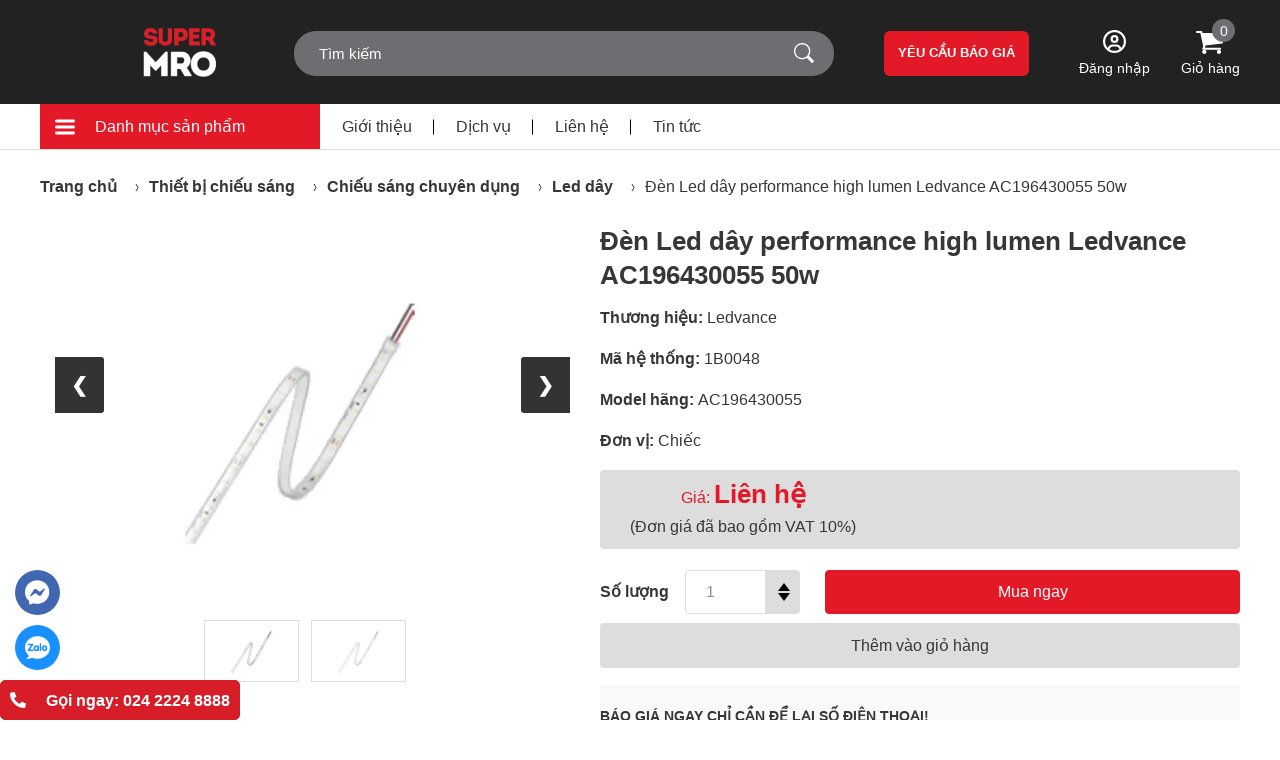

--- FILE ---
content_type: text/html; charset=UTF-8
request_url: https://super-mro.com/san-pham/1b0048-den-led-day-performance-high-lumen-ledvance-ac196430055-50w.html
body_size: 178006
content:
<!DOCTYPE HTML PUBLIC "-//W3C//DTD HTML 4.01//EN" "http://www.w3.org/TR/html4/strict.dtd">
<html lang="vi" xmlns="http://www.w3.org/1999/xhtml" xmlns:og="http://ogp.me/ns#" xmlns:fb="http://www.facebook.com/2008/fbml">
<head>
	<meta http-equiv="Content-Type" content="text/html;charset=UTF-8">
    <meta name="viewport" content="width=device-width, initial-scale=1.0, maximum-scale=2"/>
                <link href="https://img.super-mro.com/super-mro/2021/12/ibs-favicon-02.png" type="image/x-icon" rel="shortcut icon"/>
        <meta name="csrf-token" content="8vYeHk54f7hym9AG4cQPCaQ5yU0sSveW7Z3irtzU">
    <meta name="agent" content="web">
    
    <title>Đèn Led dây performance high lumen Ledvance AC196430055 50w chính hãng giá tốt nhất Super MRO</title>
	

	<meta name="description" content="Nhà Phân phối Đèn Led dây performance high lumen Ledvance AC196430055 50w 100% chính hãng, giá tốt nhất ngành Dụng cụ cơ khí, Dụng cụ cầm tay, Vật tư phụ tùng sản xuất công nghiệp"/>




	<link rel="canonical" href="https://super-mro.com/san-pham/1b0048-den-led-day-performance-high-lumen-ledvance-ac196430055-50w.html" />




	<meta property="og:site_name" content="SuperMRO" />
	<meta property="og:type" content="website" />
	<meta property="og:title" content="Đèn Led dây performance high lumen Ledvance AC196430055 50w chính hãng giá tốt nhất Super MRO" />
	<meta property="og:description" content="Nhà Phân phối Đèn Led dây performance high lumen Ledvance AC196430055 50w 100% chính hãng, giá tốt nhất ngành Dụng cụ cơ khí, Dụng cụ cầm tay, Vật tư phụ tùng sản xuất công nghiệp" />
	<meta property="og:url" content="https://super-mro.com/san-pham/1b0048-den-led-day-performance-high-lumen-ledvance-ac196430055-50w.html" />
	<meta property="og:image" content="https://img.super-mro.com/super-mro/2022/02/1b0048-den-led-day-performance-high-lumen-ledvance-ac196430055-50w.jpg" />


	<meta name="twitter:card" content="summary_large_image">
	<meta name="twitter:title" content="Đèn Led dây performance high lumen Ledvance AC196430055 50w chính hãng giá tốt nhất Super MRO">
	<meta name="twitter:description" content="Nhà Phân phối Đèn Led dây performance high lumen Ledvance AC196430055 50w 100% chính hãng, giá tốt nhất ngành Dụng cụ cơ khí, Dụng cụ cầm tay, Vật tư phụ tùng sản xuất công nghiệp">
	<meta name="twitter:image" content="https://img.super-mro.com/super-mro/2022/02/1b0048-den-led-day-performance-high-lumen-ledvance-ac196430055-50w.jpg" />
    
    <link rel="stylesheet" href="/assets/css/general.min.css?v=1.5">

	<script defer="" src="/assets/libs/js/jquery.min.js?v=1.5"></script><script defer="" src="/assets/libs/owl-carousel/owl.carousel.min.js?v=1.5"></script>
    
    <meta name='dmca-site-verification' content='NTJMcDFBM3c3b3RRbGFXclFYam45Zz090' />
<meta name="google-site-verification" content="NfE1uDH7qsvVuYT4k_hH-ysEODCYTse7MQkZVtnoL_Y" />
<style>
#google_translate_element {    position: fixed;    bottom: 10px;    right: 10px;}
</style>
    	<script type="application/ld+json">
	    {
	        "@graph": [{
	                "@context": "http://schema.org/",
	                "@type": "Product",
	                "sku": "1B0048",
	                "id": "49438",
	                "mpn": "SupperMRO",
	                "name": "Đèn Led dây performance high lumen Ledvance AC196430055 50w",
	                "description": "Nhà Phân phối Đèn Led dây performance high lumen Ledvance AC196430055 50w 100% chính hãng, giá tốt nhất ngành Dụng cụ cơ khí, Dụng cụ cầm tay, Vật tư phụ tùng sản xuất công nghiệp",
	                "image": "https://img.super-mro.com/super-mro/2022/02/1b0048-den-led-day-performance-high-lumen-ledvance-ac196430055-50w.jpg",
	                "brand": "Ledvance",
	                "offers": {
	                    "@type": "Offer",
	                    "priceCurrency": "VND",
	                    "priceValidUntil": "2022-02-08",
	                    "price": "0",
	                    "availability": "http://schema.org/InStock",
	                    "url": "https://super-mro.com/san-pham/1b0048-den-led-day-performance-high-lumen-ledvance-ac196430055-50w.html",
	                    "warranty": {
	                        "@type": "WarrantyPromise",
	                        "durationOfWarranty": {
	                            "@type": "QuantitativeValue",
	                            "value": "6 tháng",
	                            "unitCode": "ANN"
	                        }
	                    },
	                    "itemCondition": "Mới",
	                    "seller": {
	                        "@type": "Organization",
	                        "name": "SuperMRO"
	                    }
	                }
	            },
	            {
	                "@context": "http://schema.org",
	                "@type": "WebSite",
	                "name": "SuperMRO",
	                "url": "https://super-mro.com"
	            }
	        ]
	    }
	</script>
	<script type="application/ld+json">
	    {
	      "@context": "https://schema.org/",
	      "@type": "Review",
	      "author": "Vu Minh Tuan",
	      "reviewBody": "",
	      "itemReviewed": {
	        "@type": "Product",
	        "name": "Đèn Led dây performance high lumen Ledvance AC196430055 50w"
	      },
	      "reviewRating": {
	        "@type": "Rating",
	        "ratingValue": 0,
	        "worstRating": 1,
	        "bestRating": 5
	      }
	    }
	</script>
	<script type="application/ld+json">
		{
	        "@context":"https://schema.org",
	        "@type":"AggregateRating",
	        "bestRating": "5",
	        "ratingValue": 0,
	        "reviewCount": 0,
	        "itemReviewed":{
	            "@type":"Product",
	             "name": "Đèn Led dây performance high lumen Ledvance AC196430055 50w",
	            "image":"https://img.super-mro.com/super-mro/2022/02/1b0048-den-led-day-performance-high-lumen-ledvance-ac196430055-50w.jpg"
	        }
	    }
	</script>
		
	                    <link rel="preload" as="image" href="https://img.super-mro.com/super-mro/2022/02/w550/1b0048-den-led-day-performance-high-lumen-ledvance-ac196430055-50w.jpg.webp" />
            <link rel="preload" as="image" href="https://img.super-mro.com/super-mro/2022/02/w100/1b0048-den-led-day-performance-high-lumen-ledvance-ac196430055-50w.jpg.webp" />
                    <link rel="preload" as="image" href="https://img.super-mro.com/super-mro/2022/02/w550/1b0048-den-led-day-performance-high-lumen-ledvance-ac196430055-50w.jpg.webp" />
            <link rel="preload" as="image" href="https://img.super-mro.com/super-mro/2022/02/w100/1b0048-den-led-day-performance-high-lumen-ledvance-ac196430055-50w.jpg.webp" />
        	       
    						<link rel="preload" as="image" href="https://img.super-mro.com/super-mro/2025/04/w100/tim-hieu-nhung-loi-thuong-gap-o-may-khoan-cam-tay-bosch-1.png.webp" />
					<link rel="preload" as="image" href="https://img.super-mro.com/super-mro/2025/04/w100/page.png.webp" />
					<link rel="preload" as="image" href="https://img.super-mro.com/super-mro/2025/04/w100/tu-van-chon-mua-may-cat-sat-cam-tay-5.jpg.webp" />
					<link rel="preload" as="image" href="https://img.super-mro.com/super-mro/2025/04/w100/tim-hieu-nhung-loi-thuong-gap-o-may-khoan-cam-tay-bosch-1.png.webp" />
					<link rel="preload" as="image" href="https://img.super-mro.com/super-mro/2025/04/w100/gds18v1050h.jpg.webp" />
						

    <link rel="preload" href="/assets/css/all.min.css" as="style" onload="this.onload=null;this.rel='stylesheet'"/>
    <noscript>
        <link href="/assets/css/all.min.css" rel="stylesheet" type="text/css"/>
    </noscript>

    <link rel=“preconnect” href=“https://img.super-mro.com”>
    <link rel=“dns-prefetch” href=“https://img.super-mro.com”>
    <link rel=“preconnect” href=“https://img.super-mro.com”>
    <link rel=“dns-prefetch” href=“https://img.super-mro.com”>
    <link rel=“preconnect” href=“https://img.super-mro.com”>
    <link rel=“dns-prefetch” href=“https://img.super-mro.com”>
    <link rel=“preconnect” href=“https://img.super-mro.com”>
    <link rel=“dns-prefetch” href=“https://img.super-mro.com”>

    <script type="application/ld+json">
        {
          "@context": "https://schema.org",
          "@type": "LocalBusiness",
          "address": {
            "@type": "PostalAddress",
            "addressLocality": "Ha Noi",
            "addressRegion": "Vietnam",
            "streetAddress": "VP3, tầng 24 tháp B, tòa nhà 173 Xuân Thủy, Phường Dịch Vọng Hậu, Quận Cầu Giấy, Hà Nội"
          },
            "image": [
              "https://img.super-mro.com/super-mro/2021/12/ibs-logo-01.png"
            ],
            "priceRange": "$$$",
            "description": "Mô tả trang chủ",
            "name": "Trang chủ",
            "telephone": "024 2224 8888"
        }
    </script>

        
    <style>
        .breadcrum{padding:22px 0}.breadcrum ul{letter-spacing:-0.3em}.breadcrum ul li{display:inline;letter-spacing:normal;margin:0 12px;position:relative;line-height:30px}.breadcrum ul li:after{content:url("/assets/img/icon/breadcrum.svg");position:relative;top:0;-webkit-transform:translateY(-50%);transform:translateY(-50%);right:-14px}.breadcrum ul li:first-child{margin-left:0}.breadcrum ul li:last-child{margin-right:0}.breadcrum ul li:last-child:after{display:none}.breadcrum ul li:last-child a{font-weight:normal}.breadcrum ul li a{font-weight:700;color:#373737}.header{position:fixed;z-index:100;width:100%;-webkit-transition:all .3s;transition:all .3s}.header.active .header{position:fixed;top:5px;width:calc(100% - 140px);left:50px;display:block !important}.header.active .header-bottom{height:0;visibility:hidden;opacity:0}.header-top{background-color:#222222;-webkit-transition-duration:.6s;transition-duration:.6s;height:104px;opacity:1;visibility:visible;-webkit-transition:height .5s linear,zIndex 0s linear .5s;transition:height .5s linear,zIndex 0s linear .5s}.header-top .container{-webkit-box-align:center;-ms-flex-align:center;align-items:center;-webkit-box-pack:justify;-ms-flex-pack:justify;justify-content:space-between}.header-top .logo{-webkit-box-flex:0;-ms-flex:0 0 250px;flex:0 0 250px;padding:1px 0;display:-webkit-box;display:-ms-flexbox;display:flex}.header-top .logo-img{display:inline-block;line-height:0}.header-top .logo-img img{max-width:100%}.header-top .logo .btn-category{margin-right:50px;-webkit-transition:all .3s;transition:all .3s;pointer-events:none;opacity:0;visibility:hidden;height:104px;display:-webkit-inline-box;display:-ms-inline-flexbox;display:inline-flex;-webkit-box-align:center;-ms-flex-align:center;align-items:center}.header-top .logo .btn-category.active{opacity:1;visibility:visible;pointer-events:unset}.header-top .logo .btn-category svg{width:40px;height:40px;vertical-align:middle}.header-top .logo .btn-category svg path{fill:#fff}.header-top__right{-webkit-box-align:center;-ms-flex-align:center;align-items:center;-webkit-box-pack:end;-ms-flex-pack:end;justify-content:flex-end;-webkit-box-flex:0;-ms-flex:0 0 calc(100% - 250px);flex:0 0 calc(100% - 250px);position:relative}.header-top .search{-webkit-box-flex:0;-ms-flex:0 0 540px;flex:0 0 540px;max-width:540px;position:relative}.header-top .search form{position:relative;background-color:#6D6E71;border-radius:23px}.header-top .search form input,.header-top .search form button{border:0;background-color:transparent}.header-top .search form input{width:100%;height:45px;line-height:45px;font-family:"Arial","sans-serif"}.header-top .search form input::-webkit-input-placeholder{color:#fff}.header-top .search form input:-ms-input-placeholder{color:#fff}.header-top .search form input::-ms-input-placeholder{color:#fff}.header-top .search form input::placeholder{color:#fff}.header-top .search form button{position:absolute;top:50%;-webkit-transform:translateY(-50%);transform:translateY(-50%);right:20px;line-height:0}.header-top .search form button img{width:20px;height:20px}.header-top .catalog{cursor:pointer;-webkit-box-flex:0;-ms-flex:0 0 160px;flex:0 0 160px;height:45px;background-color:#6D6E71;-webkit-box-align:center;-ms-flex-align:center;align-items:center;-webkit-box-pack:center;-ms-flex-pack:center;justify-content:center;border-radius:7px;border:1px solid #fff;position:relative;-webkit-transition:all .3s;transition:all .3s;padding:5px 0 4px}.header-top .catalog .content{text-align:center}.header-top .catalog img{position:relative;z-index:2;width:18px;margin-top:-5px}.header-top .catalog:after{content:'';position:absolute;width:31px;height:calc(100% + 6px);right:8px;background-color:#E31927;z-index:1;-webkit-transition:all .3s;transition:all .3s}.header-top .catalog:hover{background-color:#E31927}.header-top .catalog:hover:after{background-color:#6D6E71}.header-top .quotation{background-color:#E31927;height:45px;-webkit-box-flex:0;-ms-flex:0 0 145px;flex:0 0 145px;border-radius:6px;cursor:pointer;-webkit-transition:all .5s;transition:all .5s;display:-webkit-box;display:-ms-flexbox;display:flex;-webkit-box-align:center;-ms-flex-align:center;align-items:center;-webkit-box-pack:center;-ms-flex-pack:center;justify-content:center}.header-top .quotation:hover{background-color:#fff;color:#E31927}.header-top .cart{position:relative;-webkit-box-flex:0;-ms-flex:0 0 60px;flex:0 0 60px;text-align:center}.header-top .cart a{display:block}.header-top .cart a span{display:block}.header-top .cart>span{position:absolute;width:23px;height:23px;border-radius:50%;background:#6D6E71;color:#fff;font-size:14px;text-align:center;line-height:25px;top:-12px;right:5px}.header-top .menu-mobile{display:none !important}.header-top.active{position:fixed;top:0;width:100%;z-index:99}.header-top.active .header-search__mobile{height:0;padding:0;opacity:0;visibility:hidden}.header-top .search-mobile{display:none}.header-top .user{margin-left:50px;text-align:center}.header-top .user:hover .dropdown{opacity:1;visibility:visible}.header-top .user svg{width:23px;height:23px}.header-top .user svg path{fill:#fff}.header-top .user span{display:block}.header-top .user .dropdown{width:250px;position:absolute;min-width:200px;border:1px solid rgba(24,50,92,0.1);-webkit-transition:.5s all ease;transition:.5s all ease;text-align:left;opacity:0;visibility:hidden;background:#fff;top:calc(100% + 15px);z-index:3;right:0}.header-top .user .dropdown:after{content:'';width:0;height:0;border-left:8px solid transparent;border-right:8px solid transparent;border-bottom:10px solid #fff;top:-10px;position:absolute;left:50%;-webkit-transform:translateX(-50%);transform:translateX(-50%)}.header-top .user .dropdown li{border-bottom:1px solid rgba(24,50,92,0.1);cursor:pointer}.header-top .user .dropdown li:last-child{border-bottom:none}.header-top .user .dropdown li:hover{background:#ddd;color:#fff;-webkit-transition:all .3s;transition:all .3s}.header-top .user .dropdown li:hover a{color:#E31927}.header-top .user .dropdown li a{padding:10px 15px;display:block}.header-bottom{border-bottom:1px solid #ddd;background-color:#fff;-webkit-transition:visibility 0s, opacity 0.5s;transition:visibility 0s, opacity 0.5s}.header-bottom .container-header{-webkit-box-pack:justify;-ms-flex-pack:justify;justify-content:space-between;-webkit-box-align:center;-ms-flex-align:center;align-items:center;position:relative}.header-bottom .container-header>ul{position:absolute;width:calc(100% - 30px);z-index:9;background-color:#fff;border:1px solid #ddd}.header-bottom .container-header>ul li:last-child a{border-bottom:0}.header-bottom .container-header>ul li a{color:#373737;display:block;padding:10px;-webkit-transition:all .3s;transition:all .3s;border-bottom:1px solid #ddd}.header-bottom .container-header .menu-category{left:15px;top:100%;opacity:0;visibility:hidden;overflow:auto;max-height:calc(100vh - 190px);pointer-events:none}.header-bottom .container-header .menu-category.active{z-index:11;opacity:1;visibility:visible;pointer-events:unset}.header-bottom .container-header .menu-category>li>a{max-width:280px;width:100%;background-color:#f6f6f6;font-weight:500}.header-bottom .container-header .menu-category>li:hover>a{background-color:#15689a;color:#fff}.header-bottom .container-header .menu-category>li:hover .lv1{opacity:1;visibility:visible}.header-bottom .container-header .menu-category>li .lv1{top:0;height:100%;position:absolute;left:280px;background-color:#fff;width:calc(100% - 280px);padding:10px;opacity:0;visibility:hidden;overflow:auto;-webkit-column-fill:auto;column-fill:auto}.header-bottom .container-header .menu-category>li .lv1>li{-webkit-box-align:center;-ms-flex-align:center;align-items:center;margin-bottom:5px}.header-bottom .container-header .menu-category>li .lv1>li:last-child{border-bottom:0}.header-bottom .container-header .menu-category>li .lv1>li>a{border-bottom:0;font-weight:700;padding:0 10px}.header-bottom .container-header .menu-category>li .lv1>li>a:hover{color:#E31927}.header-bottom .container-header .menu-category>li .lv1>li .lv2{-webkit-box-flex:0;-ms-flex:0 0 calc(100% - 160px);flex:0 0 calc(100% - 160px);letter-spacing:-0.3em}.header-bottom .container-header .menu-category>li .lv1>li .lv2 li{letter-spacing:normal;margin:0 10px}.header-bottom .container-header .menu-category>li .lv1>li .lv2 li a{padding:5px 10px;padding-left:5px;width:100%;height:100%;color:rgba(0,0,0,0.8);font-size:14px;line-height:20px;border-bottom:0;position:relative}.header-bottom .container-header .menu-category>li .lv1>li .lv2 li a:before{content:'-';margin-right:5px;position:relative;top:-2px}.header-bottom .container-header .menu-category>li .lv1>li .lv2 li a:hover{color:#E31927}.header-bottom__left{-webkit-box-flex:0;-ms-flex:0 0 80%;flex:0 0 80%;height:45px;-webkit-box-align:center;-ms-flex-align:center;align-items:center;-webkit-box-pack:start;-ms-flex-pack:start;justify-content:flex-start}.header-bottom__left .category-menu{-webkit-box-flex:0;-ms-flex:0 0 280px;flex:0 0 280px;max-width:280px;cursor:pointer;background-color:#E31927;height:100%;-ms-flex-line-pack:center;align-content:center;position:relative}.header-bottom__left .category-menu:after{content:'';position:absolute;top:50%;-webkit-transform:translateY(-50%);transform:translateY(-50%);color:#fff;pointer-events:none;width:13px;height:9px;background-image:url("/assets/img/icon/down.svg");right:18px;display:none}.header-bottom__left>ul{letter-spacing:-0.3em}.header-bottom__left>ul li{letter-spacing:normal;display:inline-block;position:relative}.header-bottom__left>ul li a{margin:0 22px}.header-bottom__left>ul li:after{position:absolute;content:'';width:1px;height:15px;right:0;top:50%;-webkit-transform:translateY(-50%);transform:translateY(-50%);background-color:#000}.header-bottom__left>ul li:last-child:after{display:none}.header-bottom__right{-webkit-box-flex:0;-ms-flex:0 0 20%;flex:0 0 20%;display:-webkit-box;display:-ms-flexbox;display:flex;-ms-flex-wrap:wrap;flex-wrap:wrap;height:45px;-webkit-box-align:center;-ms-flex-align:center;align-items:center;-webkit-box-pack:end;-ms-flex-pack:end;justify-content:flex-end}.header-bottom__right--user{height:100%;width:100%;display:-webkit-box;display:-ms-flexbox;display:flex;-webkit-box-align:center;-ms-flex-align:center;align-items:center;-webkit-box-pack:end;-ms-flex-pack:end;justify-content:flex-end;position:relative}.header-bottom__right--user i.fa.fa-caret-down{margin-left:10px}.header-bottom__right--user .account__user{height:100%;display:-webkit-box;display:-ms-flexbox;display:flex;-webkit-box-align:center;-ms-flex-align:center;align-items:center}.header-bottom__right--user .dropdown{width:200px;position:absolute;min-width:200px;border:1px solid rgba(24,50,92,0.1);-webkit-transition:.5s all ease;transition:.5s all ease;text-align:left;opacity:0;visibility:hidden;background:#fff;right:0;top:100%;z-index:3}.header-bottom__right--user .dropdown li{border-bottom:1px solid rgba(24,50,92,0.1);cursor:pointer}.header-bottom__right--user .dropdown li:last-child{border-bottom:none}.header-bottom__right--user .dropdown li:hover{background:#ddd;color:#fff;-webkit-transition:all .3s;transition:all .3s}.header-bottom__right--user .dropdown li:hover a{color:#E31927}.header-bottom__right--user .dropdown li a{padding:10px 15px;display:block}.header-bottom__right--user .menu-show{opacity:1;visibility:visible;-webkit-transition:.5s all linear;transition:.5s all linear}.header-bottom__right--user .action__register{margin-left:10px}.header-bottom.active{position:fixed;left:50%;-webkit-transform:translateX(-50%);transform:translateX(-50%);height:auto !important;visibility:visible !important;opacity:1 !important;width:100%;top:105px}.header-bottom.active .header-bottom__left{display:none}.header-search__mobile{display:none;height:auto}.mySlides{display:none}img{vertical-align:middle}.slideshow-container{-webkit-box-flex:0;-ms-flex:0 0 100%;flex:0 0 100%;position:relative;margin:auto}.prev,.next{cursor:pointer;position:absolute;top:50%;width:auto;padding:16px;margin-top:-22px;color:white;font-weight:bold;font-size:34px;-webkit-transition:0.6s ease;transition:0.6s ease;border-radius:0 3px 3px 0;-webkit-user-select:none;-moz-user-select:none;-ms-user-select:none;user-select:none}.next{right:0;border-radius:3px 0 0 3px}.prev:hover,.next:hover{background-color:rgba(0,0,0,0.8)}.text{color:#f2f2f2;font-size:15px;padding:8px 12px;position:absolute;bottom:8px;width:100%;text-align:center}.numbertext{color:#f2f2f2;font-size:12px;padding:8px 12px;position:absolute;top:0}.fade{-webkit-animation-name:fade;animation-name:fade;-webkit-animation-duration:1.5s;animation-duration:1.5s}@-webkit-keyframes fade{from{opacity:.4}to{opacity:1}}@keyframes fade{from{opacity:.4}to{opacity:1}}@media only screen and (max-width: 300px){.prev,.next,.text{font-size:11px}}.banner{background-color:#F9F9F9}.banner-slide{position:relative;z-index:0}.banner-slide__item img{max-height:480px}.banner-slide .owl-nav button{line-height:0}.banner-slide .owl-nav button.owl-prev{left:35px}.banner-slide .owl-nav button.owl-next{right:35px}.banner-slide .owl-nav button svg{max-width:19px}.banner-slide .owl-nav button svg path{-webkit-transition:all .3s;transition:all .3s}.banner-slide .owl-nav button:hover svg path{fill:#E6131C}.banner-bottom{display:-webkit-box;display:-ms-flexbox;display:flex;-ms-flex-wrap:wrap;flex-wrap:wrap;width:100%}.banner-bottom .item{width:calc((100% - 20px)/3);margin-right:10px}.banner-bottom .item a{display:block;line-height:0}.banner-bottom .item img{width:100%;height:126px;-o-object-fit:cover;object-fit:cover}.banner-bottom .item:last-child{margin-right:0}.banner .top{overflow:hidden;position:relative}.banner .top-left{-webkit-box-flex:0;-ms-flex:0 0 280px;flex:0 0 280px;position:absolute;top:0;left:0;width:100%}.banner .top-left .menu-category{left:0;width:100%}.banner .top-right{-webkit-box-flex:0;-ms-flex:0 0 calc(100% - 280px);flex:0 0 calc(100% - 280px);margin-left:280px;position:relative;z-index:10}.banner .top-right .slideshow-container{-webkit-box-flex:0;-ms-flex:0 0 calc(100% - 255px);flex:0 0 calc(100% - 255px);padding-right:5px}.banner .top-right .slideshow-container img{-o-object-fit:cover;object-fit:cover;width:100%;height:450px}.banner .top-right__banner{-webkit-box-flex:0;-ms-flex:0 0 255px;flex:0 0 255px;padding-left:5px}.banner .top-right__item img{height:220px;width:100%;-o-object-fit:cover;object-fit:cover}.banner .top-right__item:first-child{margin-bottom:10px}.banner .header-bottom .menu-category{opacity:1;visibility:visible;pointer-events:unset}.product-summary__left,.product-summary__right{padding-bottom:25px;border-bottom:1px solid #aeaeae}.product-summary__left{-webkit-box-flex:0;-ms-flex:0 0 45%;flex:0 0 45%;max-width:45%}.product-summary__left .image{position:relative}.product-summary__left .image .fast-shipping{display:block;position:absolute;bottom:0;width:60px}.product-summary__left .image .fast-shipping img{height:auto !important;width:100%}.product-summary__left .image img{max-width:335px;margin:0 auto}.product-summary__left .slide .item{padding:4px 0;border:1px solid #ddd}.product-summary__left .slide .slick-current .item{border-color:#E31927}.product-summary__left .slide img{max-width:60px;margin:0 auto;width:100%}.product-summary__left .slide .slick-slide{margin:0 6px}.product-summary__left .slide .slick-list{margin:0 -6px}.product-summary__right{-webkit-box-flex:0;-ms-flex:0 0 55%;flex:0 0 55%;max-width:55%;padding-left:20px}.product-summary__right .price{color:#E31927}.product-summary__right .price span{font-weight:normal;color:#373737}.product-summary__right .price-infor{background-color:#DDD;padding:10px 25px;border-radius:4px;display:-webkit-box;display:-ms-flexbox;display:flex;-webkit-box-align:center;-ms-flex-align:center;align-items:center}.product-summary__right .price-infor .left{-webkit-box-flex:0;-ms-flex:0 0 40%;flex:0 0 40%;text-align:center}.product-summary__right .price-infor .right{-webkit-box-flex:0;-ms-flex:0 0 60%;flex:0 0 60%;text-align:center;position:relative}.product-summary__right .price-infor .right-percent{position:absolute;left:50%;top:50%;-webkit-transform:translate(-50%, -50%);transform:translate(-50%, -50%);padding:6px 14px;background-color:#E31927;font-size:20px}.product-summary__right .price-infor .right-percent:after,.product-summary__right .price-infor .right-percent:before{content:'';position:absolute;top:50%;width:20px;height:20px;background:#E31927;border-radius:50%;-webkit-transform:translateY(-50%);transform:translateY(-50%);z-index:-1}.product-summary__right .price-infor .right-percent:before{left:-10px}.product-summary__right .price-infor .right-percent:after{right:-10px}.product-summary__right .price-infor .right-percent p{font-weight:500;color:#fff}.product-summary__right .count-product{color:#828282}.product-summary__right .product-action__top{-webkit-box-pack:justify;-ms-flex-pack:justify;justify-content:space-between}.product-summary__right .product-action__top .quantity{-webkit-box-flex:0;-ms-flex:0 0 200px;flex:0 0 200px;-webkit-box-align:center;-ms-flex-align:center;align-items:center}.product-summary__right .product-action__top .quantity>span{-webkit-box-flex:0;-ms-flex:0 0 70px;flex:0 0 70px;margin-right:15px}.product-summary__right .product-action__top .quantity-group{-webkit-box-flex:0;-ms-flex:0 0 115px;flex:0 0 115px;position:relative;border-radius:4px;overflow:hidden}.product-summary__right .product-action__top .quantity-group:after{width:35px;height:100%;top:0;right:0;background-color:#DDDDDD;content:'';position:absolute}.product-summary__right .product-action__top .quantity-group input{max-width:100%;width:100%;padding-right:35px;padding-left:20px;padding-top:12px;padding-bottom:12px;font-size:16px;border:1px solid #DDDDDD}.product-summary__right .product-action__top .quantity-group button{position:absolute;background:transparent;border:0;right:10px;z-index:1}.product-summary__right .product-action__top .quantity-group button.quantity-minus{width:0;height:0;border-left:6px solid transparent;border-right:6px solid transparent;border-top:8px solid #000;bottom:13px}.product-summary__right .product-action__top .quantity-group button.quantity-plus{width:0;height:0;border-left:6px solid transparent;border-right:6px solid transparent;border-bottom:8px solid #000;top:13px}.product-summary__right .product-action__top .buy-now{-webkit-box-flex:0;-ms-flex:0 0 calc(100% - 225px);flex:0 0 calc(100% - 225px);background-color:#E31927;border:1px solid #E31927;color:#fff;border-radius:4px;display:-webkit-box;display:-ms-flexbox;display:flex;-webkit-box-align:center;-ms-flex-align:center;align-items:center;-webkit-box-pack:center;-ms-flex-pack:center;justify-content:center;-webkit-transition:all .3s;transition:all .3s}.product-summary__right .product-action__top .buy-now:hover{color:#E31927;background-color:#fff}.product-summary__right .product-action__bottom a{height:45px;line-height:45px;display:-webkit-box;display:-ms-flexbox;display:flex;-webkit-box-align:center;-ms-flex-align:center;align-items:center;-webkit-box-pack:center;-ms-flex-pack:center;justify-content:center;background-color:#DDDDDD;border-radius:4px}.product-summary__right ul li{padding:6px 0}.product-summary__right ul li:first-child{padding-top:0}.product-summary__right ul li:last-child{padding-bottom:0}.product-summary__right ul li p{font-weight:bold;display:inline-block;margin-right:25px}.product-summary__right ul li a{padding:6px 14px 4px;line-height:22px;-webkit-transition:all .3s;transition:all .3s;border:1px solid #DDDDDD;border-radius:4px;display:inline-block}.product-summary__right ul li a.active,.product-summary__right ul li a:hover{color:#fff;background-color:#E31927}.product-summary__right .call-back{padding:23px 0;background-color:#F9F9F9}.product-summary__right .call-back input{width:100%;border-radius:4px;font-family:"Arial","sans-serif";padding:12px 13px}.product-summary__right .call-back button{width:100%;background-color:#E31927;border-radius:4px;height:40px;display:-webkit-box;display:-ms-flexbox;display:flex;-webkit-box-align:center;-ms-flex-align:center;align-items:center;-webkit-box-pack:center;-ms-flex-pack:center;justify-content:center;color:#fff;border:0;font-family:"Arial","sans-serif"}.product-summary__right .wish-list{display:inline-block;cursor:pointer}.product-summary__right .wish-list i{margin-right:14px}.product-summary__attribute.desktop{-webkit-box-flex:0;-ms-flex:0 0 100%;flex:0 0 100%;display:-webkit-box;display:-ms-flexbox;display:flex;-ms-flex-wrap:wrap;flex-wrap:wrap;padding-bottom:28px;border-bottom:1px solid #aeaeae}.product-summary__attribute.desktop ul{border-top:1px solid #aeaeae;border-bottom:0}.product-summary__attribute.desktop ul li:first-child span{-webkit-box-pack:start;-ms-flex-pack:start;justify-content:flex-start}.product-summary__attribute.desktop ul li p{height:100%}.product-summary__attribute.desktop ul li:first-child span{cursor:pointer;display:-webkit-inline-box;display:-ms-inline-flexbox;display:inline-flex;height:100%;position:relative;text-align:left !important;min-height:61px}.product-summary__attribute.desktop ul li:first-child span:before,.product-summary__attribute.desktop ul li:first-child span:after{width:0;height:0;content:'';right:10px;position:absolute}.product-summary__attribute.desktop ul li:first-child span:before{border-left:5px solid transparent;border-right:5px solid transparent;border-bottom:5px solid #000;top:calc(50% - 7px)}.product-summary__attribute.desktop ul li:first-child span:after{border-left:5px solid transparent;border-right:5px solid transparent;border-top:6px solid #000;bottom:calc(50% - 7px)}.product-summary__attribute.desktop ul li span{padding:6px 18px 6px 8px;display:-webkit-inline-box;display:-ms-inline-flexbox;display:inline-flex;-webkit-box-align:center;-ms-flex-align:center;align-items:center;border-bottom:1px solid #aeaeae;min-height:50px;-webkit-box-pack:center;-ms-flex-pack:center;justify-content:center;height:100%;border-left:1px solid #aeaeae}.product-summary__attribute.desktop ul.no-scroll li span:last-child{border-right:0}.product-summary__attribute.desktop ul.no-scroll.before{-webkit-box-flex:0;-ms-flex:0 0 415px;flex:0 0 415px;border-right:0}.product-summary__attribute.desktop ul.no-scroll.before li p{display:-webkit-box;display:-ms-flexbox;display:flex}.product-summary__attribute.desktop ul.no-scroll.before li span{width:100%;border-left:1px solid #aeaeae}.product-summary__attribute.desktop ul.no-scroll.before li span:first-child{max-width:130px}.product-summary__attribute.desktop ul.no-scroll.before li span:last-child{max-width:calc(100% - 130px);border-right:1px solid #aeaeae}.product-summary__attribute.desktop ul.no-scroll.after{-webkit-box-flex:0;-ms-flex:0 0 135px;flex:0 0 135px}.product-summary__attribute.desktop ul.no-scroll.after li span{width:100%;max-width:100%}.product-summary__attribute.desktop ul.content{border-right:0;-webkit-box-flex:0;-ms-flex:0 0 calc(100% - 550px);flex:0 0 calc(100% - 550px);max-width:calc(100% - 550px);overflow-y:auto}.product-summary__attribute.desktop ul.content li p{display:-webkit-box;display:-ms-flexbox;display:flex}.product-summary__attribute.desktop ul.content li p span{text-align:center;letter-spacing:normal;-webkit-box-flex:0;-ms-flex:0 0 calc(100%/4);flex:0 0 calc(100%/4);border-left:1px solid #aeaeae}.product-summary__attribute.desktop ul.content li p span:first-child{padding:6px 20px 6px 10px;border-left:0}.product-summary__attribute.desktop ul.content li p span:last-child{border-right:0}.product-summary__attribute.desktop ul.action{border-left:0;-webkit-box-flex:0;-ms-flex:0 0 365px;flex:0 0 365px;max-width:365px}.product-summary__attribute.desktop ul.action li{border-left:1px solid #aeaeae;border-right:1px solid #aeaeae;border-bottom:1px solid #aeaeae;-webkit-box-align:center;-ms-flex-align:center;align-items:center;display:-webkit-box;display:-ms-flexbox;display:flex;padding:0 20px}.product-summary__attribute.desktop ul.action li:first-child{min-height:61px}.product-summary__attribute.desktop ul.action li .box{display:-webkit-box;display:-ms-flexbox;display:flex;-webkit-box-orient:vertical;-webkit-box-direction:normal;-ms-flex-direction:column;flex-direction:column;margin:10px 0}.product-summary__attribute.desktop ul.action li .quantity-group{-webkit-box-flex:0;-ms-flex:0 0 100%;flex:0 0 100%;position:relative;border-radius:4px;overflow:hidden;margin-bottom:10px}.product-summary__attribute.desktop ul.action li .quantity-group input{max-width:100%;width:100%;font-size:16px;padding:5px;text-align:center;padding-right:25px}.product-summary__attribute.desktop ul.action li .quantity-group button{position:absolute;background:transparent;border:0;right:7px;z-index:1}.product-summary__attribute.desktop ul.action li .quantity-group button.quantity-minus{width:0;height:0;border-left:5px solid transparent;border-right:5px solid transparent;border-top:6px solid #000;bottom:9px}.product-summary__attribute.desktop ul.action li .quantity-group button.quantity-plus{width:0;height:0;border-left:5px solid transparent;border-right:5px solid transparent;border-bottom:6px solid #000;top:9px}.product-summary__attribute.desktop ul.action li .quantity-group:after{width:25px;height:100%;top:0;right:0;background-color:#DDDDDD;content:'';position:absolute}.product-summary__attribute.desktop ul.action li a{text-align:center;border-radius:4px;background-color:#ddd;padding:4px 0;-webkit-transition:all .5s;transition:all .5s}.product-summary__attribute.desktop ul.action li a:hover{background-color:#E31927;color:#fff}.product-summary__attribute.desktop ul.action li .add-to-cart{-webkit-box-flex:0;-ms-flex:0 0 100%;flex:0 0 100%}.product-summary__attribute.desktop ul.action li .buy-now{-webkit-box-flex:0;-ms-flex:0 0 85px;flex:0 0 85px;margin-bottom:10px}.product-summary__attribute.desktop ul.action li>.flex{-webkit-box-pack:justify;-ms-flex-pack:justify;justify-content:space-between}.product-summary__attribute.mobile{display:none}.product-summary .mySlides{-webkit-box-flex:0;-ms-flex:0 0 100%;flex:0 0 100%;text-align:center;position:relative}.product-summary .mySlides .fast-shipping{display:block;position:absolute;bottom:0;left:40px;width:100px}.product-summary .mySlides .fast-shipping img{height:auto !important;width:100%}.product-summary .container{position:relative}.product-summary .mySlides{display:none}.product-summary .cursor{cursor:pointer}.product-summary .prev,.product-summary .next{cursor:pointer;position:absolute;top:40%;width:auto;padding:16px;margin-top:-50px;color:white;font-weight:bold;font-size:20px;border-radius:0 3px 3px 0;-moz-user-select:none;-ms-user-select:none;user-select:none;-webkit-user-select:none;background-color:rgba(0,0,0,0.8)}.product-summary .next{right:0;border-radius:3px 0 0 3px}.product-summary .prev:hover,.product-summary .next:hover{background-color:rgba(0,0,0,0.8)}.product-summary .numbertext{color:#f2f2f2;font-size:12px;padding:8px 12px;position:absolute;top:0}.product-summary .caption-container{text-align:center;background-color:#222;padding:2px 16px;color:white}.product-summary .row:after{content:"";display:table;clear:both}.product-summary .column{float:left;width:20%;border:1px solid #ddd;padding:2px;max-width:95px;margin:0 6px}.product-summary .row-center{text-align:center;-webkit-box-pack:center;-ms-flex-pack:center;justify-content:center}.product-summary .demo{opacity:0.6}.product-summary .active,.product-summary .demo:hover{opacity:1}.product_category-area__sub-category{margin-bottom:25px;width:100%;display:-webkit-box;display:-ms-flexbox;display:flex;-ms-flex-wrap:wrap;flex-wrap:wrap}.product_category-area__sub-category .item{width:calc((100% - 90px)/6);margin-right:18px;margin-bottom:15px}.product_category-area__sub-category .item__thumbnail img{height:130px;width:130px;display:block;margin:0 auto;-o-object-fit:contain;object-fit:contain}.product_category-area__sub-category .item__name{margin-top:21px;font-weight:500;font-size:16px;line-height:24px;text-align:center}.product_category-area__sub-category .item:nth-child(6n){margin-right:0}@media (max-width: 1200px){.header .quotation,.header .catalog,.header .cart{margin-left:20px !important}.header .catalog{-webkit-box-flex:0;-ms-flex:0 0 160px;flex:0 0 160px}.header .quotation{-webkit-box-flex:0;-ms-flex:0 0 145px;flex:0 0 145px}.header .search{-webkit-box-flex:0;-ms-flex:0 0 calc(100% - 455px);flex:0 0 calc(100% - 455px)}.banner{height:auto}.product-summary__attribute ul.content li p span{-webkit-box-flex:0 !important;-ms-flex:0 0 100% !important;flex:0 0 100% !important}}@media (max-width: 991px){.banner .galery_content{-webkit-box-flex:0;-ms-flex:0 0 100%;flex:0 0 100%}.banner .galery_content img{height:auto}.product-summary__right ul{display:none}.product-content__detail{margin-bottom:30px}.product-content__detail .post-comment__header{-webkit-box-pack:justify;-ms-flex-pack:justify;justify-content:space-between;-webkit-box-align:center;-ms-flex-align:center;align-items:center}.product-content__detail .post-comment .comments .write_comment{-webkit-box-flex:0;-ms-flex:0 0 calc(100% - 230px);flex:0 0 calc(100% - 230px)}.mobile-menu__action .nav-item-link{text-align:center}.hc-offcanvas-nav{z-index:10 !important}.hc-offcanvas-nav .nav-container{z-index:8 !important}.hc-offcanvas-nav.disable-body::after,.hc-offcanvas-nav .nav-wrapper::after{z-index:7 !important}.hc-offcanvas-nav a.nav-next,.hc-offcanvas-nav .nav-next span::before,.hc-offcanvas-nav .nav-back span::before{border-color:rgba(0,0,0,0.2) !important}.hc-offcanvas-nav .nav-container,.hc-offcanvas-nav .nav-wrapper,.hc-offcanvas-nav ul{background-color:#fff !important}.hc-offcanvas-nav .nav-container li,.hc-offcanvas-nav .nav-wrapper li,.hc-offcanvas-nav ul li{background-color:#fff !important}.hc-offcanvas-nav .nav-wrapper>.nav-content>ul:not(:last-child){border-bottom:0 !important}.hc-offcanvas-nav .nav-item-link,.hc-offcanvas-nav li.nav-close a,.hc-offcanvas-nav .nav-back a{border-color:rgba(0,0,0,0.2) !important;color:rgba(0,0,0,0.8) !important}.hc-offcanvas-nav .nav-item-link:hover,.hc-offcanvas-nav li.nav-close a:hover,.hc-offcanvas-nav .nav-back a:hover{background-color:#fff !important}.hc-offcanvas-nav .catalog{cursor:pointer;max-width:160px;width:100%;height:45px;background-color:#6D6E71;-webkit-box-align:center;-ms-flex-align:center;align-items:center;-webkit-box-pack:center;-ms-flex-pack:center;justify-content:center;border-radius:7px;border:1px solid #fff;position:relative;-webkit-transition:all .3s;transition:all .3s;padding:5px 0 4px;display:-webkit-inline-box;display:-ms-inline-flexbox;display:inline-flex}.hc-offcanvas-nav .catalog .content{text-align:center}.hc-offcanvas-nav .catalog img{position:relative;z-index:2;width:18px;margin-top:-5px}.hc-offcanvas-nav .catalog:after{content:'';position:absolute;width:31px;height:calc(100% + 6px);right:8px;background-color:#E31927;z-index:1;-webkit-transition:all .3s;transition:all .3s}.hc-offcanvas-nav .quotation{background-color:#E31927;height:45px;border-radius:6px;cursor:pointer;-webkit-transition:all .5s;transition:all .5s;max-width:145px;width:100%;-webkit-box-align:center;-ms-flex-align:center;align-items:center;-webkit-box-pack:center;-ms-flex-pack:center;justify-content:center;display:-webkit-inline-box;display:-ms-inline-flexbox;display:inline-flex}.header{position:fixed;top:0;width:100%;z-index:99;height:auto}.header.active .header-top{padding:30px 0;height:unset;visibility:unset;opacity:unset}.header.active .header-search__mobile{display:block;top:28px;left:85px;width:calc(100% - 200px);margin-bottom:0;position:fixed}.header.active .logo{display:none}.header-top{height:auto}.header-top .menu-mobile{-webkit-box-flex:0;-ms-flex:0 0 25px;flex:0 0 25px;display:block !important;cursor:pointer;position:relative;top:unset}.header-top .menu-mobile i{font-size:28px;color:#fff}.header-top .user{display:block !important;-webkit-box-flex:0;-ms-flex:0 0 30px;flex:0 0 30px;text-align:center;margin-left:0}.header-top .user a{display:block;line-height:0}.header-top .user i{font-size:28px;color:#fff}.header-top__right{-webkit-box-flex:0;-ms-flex:0 0 65px;flex:0 0 65px;-webkit-box-pack:justify;-ms-flex-pack:justify;justify-content:space-between;-webkit-box-align:center;-ms-flex-align:center;align-items:center}.header-top__right .search,.header-top__right .quotation,.header-top__right .catalog{display:none}.header-top .logo{text-align:center}.header-top .cart{margin-left:0 !important;-webkit-box-flex:0;-ms-flex:0 0 30px;flex:0 0 30px}.header-top .cart a{display:block;line-height:0}.header-top .cart span{display:none !important}.header-top .cart span.cart-count{display:block !important;right:-10px}.header-top .cart img{margin-bottom:0 !important}.header-top .search-mobile{display:block}.header-top .search-mobile a{-webkit-box-align:center;-ms-flex-align:center;align-items:center;display:-webkit-box;display:-ms-flexbox;display:flex}.header-bottom{display:none}.header-search__mobile{display:block;-webkit-box-flex:0;-ms-flex:0 0 100%;flex:0 0 100%;padding:0px;width:calc(100% - 30px);margin-bottom:15px;-webkit-transition:all .3s;transition:all .3s}.header-search__mobile .search{max-width:100%}.header-search__mobile .search form{border-radius:0;background-color:#fff}.header-search__mobile .search form input{color:#373737;height:35px;line-height:35px}.header-search__mobile .search form input::-webkit-input-placeholder{color:#373737}.header-search__mobile .search form input:-ms-input-placeholder{color:#373737}.header-search__mobile .search form input::-ms-input-placeholder{color:#373737}.header-search__mobile .search form input::placeholder{color:#373737}.banner .top{height:auto}.banner .top-right{margin-left:0;-webkit-box-flex:0;-ms-flex:0 0 100%;flex:0 0 100%;max-width:100%}.banner .top-right__banner{display:none}.banner .top-right .slideshow-container{-webkit-box-flex:0;-ms-flex:0 0 100%;flex:0 0 100%;max-width:100%}.banner .top-right .slideshow-container img{height:auto}.banner-bottom{display:none}}@media (max-width: 480px){.header-top .menu-mobile i,.header-top .user i{font-size:24px}.header-top .logo{-webkit-box-flex:0;-ms-flex:0 0 50px;flex:0 0 50px}.header.active .header-search__mobile{top:25px;left:55px;width:calc(100% - 145px)}.product-summary__right .product-action__top .add-to-cart{-webkit-box-flex:0;-ms-flex:0 0 100%;flex:0 0 100%;height:45px;margin-top:15px}.product-summary__right .price-infor .right{-webkit-box-flex:0 !important;-ms-flex:0 0 35% !important;flex:0 0 35% !important}.product-summary__right .price-infor .left{-webkit-box-flex:0 !important;-ms-flex:0 0 65% !important;flex:0 0 65% !important}}@media (max-width: 430px){.bubble-category__item{-webkit-box-flex:0;-ms-flex:0 0 calc((100% - 20px)/3);flex:0 0 calc((100% - 20px)/3)}.bubble-category__item:nth-child(3n){margin-right:0}.bubble-category__item:nth-child(4n){margin-right:10px}}@media (max-width: 375px){.product-summary__right .price-infor .right{-webkit-box-flex:0;-ms-flex:0 0 30%;flex:0 0 30%}.product-summary__right .price-infor .left{-webkit-box-flex:0;-ms-flex:0 0 70%;flex:0 0 70%}}@media (max-width: 320px){.bubble-category__item{-webkit-box-flex:0;-ms-flex:0 0 calc((100% - 10px)/2);flex:0 0 calc((100% - 10px)/2)}.bubble-category__item:nth-child(2n){margin-right:0}.bubble-category__item:nth-child(3n){margin-right:10px}}

/*# sourceMappingURL=fcp.min.css.map */35448    </style>
</head>
<body >    
    
	
    	
    <header class="header">
    <div class="header-top">
        <div class="container">
            <a class="menu-mobile" role="button">
                <i class="fas fa-bars"></i>
            </a>
            <div class="logo">
                                    <a class="btn-category category-menu" href="javascript:;">
                        <svg xmlns="http://www.w3.org/2000/svg" height="1em" viewBox="0 0 448 512"><!--! Font Awesome Free 6.4.2 by @fontawesome  - https://fontawesome.com License - https://fontawesome.com/license (Commercial License) Copyright 2023 Fonticons, Inc. --><path d="M0 96C0 78.3 14.3 64 32 64H416c17.7 0 32 14.3 32 32s-14.3 32-32 32H32C14.3 128 0 113.7 0 96zM0 256c0-17.7 14.3-32 32-32H416c17.7 0 32 14.3 32 32s-14.3 32-32 32H32c-17.7 0-32-14.3-32-32zM448 416c0 17.7-14.3 32-32 32H32c-17.7 0-32-14.3-32-32s14.3-32 32-32H416c17.7 0 32 14.3 32 32z"/></svg>
                    </a>
                                <a class="logo-img" href="/">
                    <img src="https://img.super-mro.com/super-mro/2021/12/ibs-logo-01-small.png" alt="logo" width="100" height="100">
                </a>
            </div>

            <div class="header-top__right flex">
                
                <div class="search">
                    <form action="https://super-mro.com/tim-kiem" class="pl-25 pr-45">
                        <input class="color-white fs-15" type="text" name="key" placeholder="Tìm kiếm" value="" autocomplete="off">
                        <button>
                            <img src="/assets/img/icon/search.svg" alt="search" width="20" height="20">
                        </button>                        
                    </form>
                    <div class="suggest"></div>
                                                                                                        <div class="bubble">
                                                                        <div class="bubble-search">
                                                                            </div>
                                                                            <div class="bubble-category">
                                            <div class="bubble-category__title">
                                                <svg xmlns="http://www.w3.org/2000/svg" height="1em" viewBox="0 0 384 512"><!--! Font Awesome Free 6.4.0 by @fontawesome  - https://fontawesome.com License - https://fontawesome.com/license (Commercial License) Copyright 2023 Fonticons, Inc. --><path d="M216 23.86c0-23.8-30.65-32.77-44.15-13.04C48 191.85 224 200 224 288c0 35.63-29.11 64.46-64.85 63.99-35.17-.45-63.15-29.77-63.15-64.94v-85.51c0-21.7-26.47-32.23-41.43-16.5C27.8 213.16 0 261.33 0 320c0 105.87 86.13 192 192 192s192-86.13 192-192c0-170.29-168-193-168-296.14z"/></svg>
                                                Danh mục nổi bật

                                                <span class="bubble-category__viewmore">
                                                    Xem thêm
                                                </span>
                                            </div>
                                            <div class="bubble-category__list">
                                                                                                    <div class="bubble-category__item ">
                                                        <a href="https://super-mro.com/thiet-bi-dien">
                                                            <img src="https://img.super-mro.com/super-mro/2023/07/w80/thiet-bi-dien.jpg.webp" alt="thiet-bi-dien">
                                                            <h3>Thiết bị điện</h3>
                                                        </a>
                                                    </div>
                                                                                                    <div class="bubble-category__item ">
                                                        <a href="https://super-mro.com/dung-cu-cam-tay-1">
                                                            <img src="https://img.super-mro.com/super-mro/2021/12/w80/dung-cu-cam-tay.jpg.webp" alt="dung-cu-cam-tay">
                                                            <h3>Dụng cụ cầm tay</h3>
                                                        </a>
                                                    </div>
                                                                                                    <div class="bubble-category__item ">
                                                        <a href="https://super-mro.com/may-cam-tay">
                                                            <img src="https://img.super-mro.com/super-mro/2021/12/w80/may-cam-tay.jpg.webp" alt="may-cam-tay">
                                                            <h3>Máy cầm tay</h3>
                                                        </a>
                                                    </div>
                                                                                                    <div class="bubble-category__item ">
                                                        <a href="https://super-mro.com/khau-tuyp">
                                                            <img src="https://img.super-mro.com/super-mro/2021/12/w80/khau-tuyp.jpg.webp" alt="khau-tuyp">
                                                            <h3>Khẩu/Tuýp</h3>
                                                        </a>
                                                    </div>
                                                                                            </div>
                                        </div>
                                                                    </div>
                                                                                        </div>
                
                <div onclick="openPopup('popup-quotations')" class="color-white text-up quotation ml-50">
                    <p class="fs-13 font-bold">Yêu cầu báo giá</p>
                </div>
                <div class="user">
                                            <a onclick="openPopup('modal_login')" href="javascript:;">
                            <svg xmlns="http://www.w3.org/2000/svg" height="1em" viewBox="0 0 512 512"><!--! Font Awesome Free 6.4.0 by @fontawesome  - https://fontawesome.com License - https://fontawesome.com/license (Commercial License) Copyright 2023 Fonticons, Inc. --><path d="M406.5 399.6C387.4 352.9 341.5 320 288 320H224c-53.5 0-99.4 32.9-118.5 79.6C69.9 362.2 48 311.7 48 256C48 141.1 141.1 48 256 48s208 93.1 208 208c0 55.7-21.9 106.2-57.5 143.6zm-40.1 32.7C334.4 452.4 296.6 464 256 464s-78.4-11.6-110.5-31.7c7.3-36.7 39.7-64.3 78.5-64.3h64c38.8 0 71.2 27.6 78.5 64.3zM256 512A256 256 0 1 0 256 0a256 256 0 1 0 0 512zm0-272a40 40 0 1 1 0-80 40 40 0 1 1 0 80zm-88-40a88 88 0 1 0 176 0 88 88 0 1 0 -176 0z"/></svg>
                                                            <span class="fs-14 color-white lh-16">Đăng nhập</span>
                                                    </a>
                                    </div>            
                <div class="cart ml-30">
                    <span class="cart-count">0</span>
                    <a href="https://super-mro.com/gio-hang">
                        <img class="mb-6" src="/assets/img/icon/cart.svg" alt="cart" width="28" height="23">
                        <span class="fs-14 color-white lh-16">Giỏ hàng</span>
                    </a>
                </div>
            </div>
                             
        </div>
    </div>
    <div class="header-bottom">
        <div class="container container-header">
                                        <ul class="menu-category">
                                            <li class="menu-category__lv1">
                            <a rel="" href="https://super-mro.com/van-phong-pham" target="_self">Văn phòng phẩm</a>
                                                            <ul class="menu-child lv1">
                                                                            <li>
                                            <a rel="" href="https://super-mro.com/giay-van-phong" target="_self">Giấy văn phòng</a>
                                                                                            <ul class="menu-child lv2">
                                                                                                            <li>
                                                            <a rel="" href="https://super-mro.com/giay-in-giay-photo" target="_self">Giấy in, giấy photo</a>
                                                        </li>
                                                                                                            <li>
                                                            <a rel="" href="https://super-mro.com/giay-in-anh" target="_self">Giấy in ảnh</a>
                                                        </li>
                                                                                                            <li>
                                                            <a rel="" href="https://super-mro.com/giay-nhan-viec" target="_self">Giấy nhắn việc</a>
                                                        </li>
                                                                                                            <li>
                                                            <a rel="" href="https://super-mro.com/giay-phan-trang" target="_self">Giấy phân trang</a>
                                                        </li>
                                                                                                            <li>
                                                            <a rel="" href="https://super-mro.com/giay-decan-giay-nhan-tomy" target="_self">Giấy decan, giấy nhãn tomy</a>
                                                        </li>
                                                                                                            <li>
                                                            <a rel="" href="https://super-mro.com/giay-in-mau" target="_self">Giấy in màu</a>
                                                        </li>
                                                                                                            <li>
                                                            <a rel="" href="https://super-mro.com/giay-in-lien-tuc" target="_self">Giấy in liên tục</a>
                                                        </li>
                                                                                                            <li>
                                                            <a rel="" href="https://super-mro.com/giay-fax-in-nhiet" target="_self">Giấy fax, in nhiệt</a>
                                                        </li>
                                                                                                            <li>
                                                            <a rel="" href="https://super-mro.com/giay-than" target="_self">Giấy than</a>
                                                        </li>
                                                                                                            <li>
                                                            <a rel="" href="https://super-mro.com/giay-ep-plastic" target="_self">Giấy ép plastic</a>
                                                        </li>
                                                                                                            <li>
                                                            <a rel="" href="https://super-mro.com/bia-mau" target="_self">Bìa màu</a>
                                                        </li>
                                                                                                            <li>
                                                            <a rel="" href="https://super-mro.com/bia-mica" target="_self">Bìa Mica</a>
                                                        </li>
                                                                                                    </ul>
                                                                                    </li>
                                                                            <li>
                                            <a rel="" href="https://super-mro.com/file-bia" target="_self">File, bìa</a>
                                                                                            <ul class="menu-child lv2">
                                                                                                            <li>
                                                            <a rel="" href="https://super-mro.com/file-la" target="_self">File Lá</a>
                                                        </li>
                                                                                                            <li>
                                                            <a rel="" href="https://super-mro.com/trinh-ky" target="_self">Trình ký</a>
                                                        </li>
                                                                                                            <li>
                                                            <a rel="" href="https://super-mro.com/file-cang-cua-khoa-hop-long" target="_self">File càng cua, khóa hộp, lồng</a>
                                                        </li>
                                                                                                            <li>
                                                            <a rel="" href="https://super-mro.com/file-cong" target="_self">File còng</a>
                                                        </li>
                                                                                                            <li>
                                                            <a rel="" href="https://super-mro.com/file-acco-file-rut-gay-file-kep" target="_self">File acco, file rút gáy, file kẹp</a>
                                                        </li>
                                                                                                            <li>
                                                            <a rel="" href="https://super-mro.com/file-ho" target="_self">File hở</a>
                                                        </li>
                                                                                                            <li>
                                                            <a rel="" href="https://super-mro.com/file-hop" target="_self">File Hộp</a>
                                                        </li>
                                                                                                            <li>
                                                            <a rel="" href="https://super-mro.com/tui-khuy" target="_self">Túi khuy</a>
                                                        </li>
                                                                                                            <li>
                                                            <a rel="" href="https://super-mro.com/file-3-day" target="_self">File 3 dây</a>
                                                        </li>
                                                                                                            <li>
                                                            <a rel="" href="https://super-mro.com/file-tang-khay-tang" target="_self">File tầng, khay tầng</a>
                                                        </li>
                                                                                                            <li>
                                                            <a rel="" href="https://super-mro.com/file-vat-goc" target="_self">File vát góc</a>
                                                        </li>
                                                                                                            <li>
                                                            <a rel="" href="https://super-mro.com/chia-file-giay-nhua" target="_self">Chia file giấy, nhựa</a>
                                                        </li>
                                                                                                            <li>
                                                            <a rel="" href="https://super-mro.com/cap-dung-tai-lieu" target="_self">Cặp đựng tài liệu</a>
                                                        </li>
                                                                                                    </ul>
                                                                                    </li>
                                                                            <li>
                                            <a rel="" href="https://super-mro.com/but" target="_self">Bút</a>
                                                                                            <ul class="menu-child lv2">
                                                                                                            <li>
                                                            <a rel="" href="https://super-mro.com/but-bi" target="_self">Bút bi</a>
                                                        </li>
                                                                                                            <li>
                                                            <a rel="" href="https://super-mro.com/but-nho-dong" target="_self">Bút nhớ dòng</a>
                                                        </li>
                                                                                                            <li>
                                                            <a rel="" href="https://super-mro.com/but-chi-chi-kim" target="_self">Bút chì, chì kim</a>
                                                        </li>
                                                                                                            <li>
                                                            <a rel="" href="https://super-mro.com/but-ky" target="_self">Bút ký</a>
                                                        </li>
                                                                                                            <li>
                                                            <a rel="" href="https://super-mro.com/but-gel-nuoc" target="_self">Bút gel nước</a>
                                                        </li>
                                                                                                            <li>
                                                            <a rel="" href="https://super-mro.com/but-long-bang-but-viet-bang" target="_self">Bút lông bảng, bút viết bảng</a>
                                                        </li>
                                                                                                            <li>
                                                            <a rel="" href="https://super-mro.com/but-long-dau-but-ghi-dia-but-son" target="_self">Bút lông dầu, bút ghi đĩa, bút sơn</a>
                                                        </li>
                                                                                                            <li>
                                                            <a rel="" href="https://super-mro.com/but-xoa-bang-xoa-ruot-bang-xoa" target="_self">Bút xóa, băng xóa, ruột băng xóa</a>
                                                        </li>
                                                                                                            <li>
                                                            <a rel="" href="https://super-mro.com/ruot-chi-tay-got-chi" target="_self">Ruột chì, tẩy, gọt chì</a>
                                                        </li>
                                                                                                            <li>
                                                            <a rel="" href="https://super-mro.com/ruot-but" target="_self">Ruột bút</a>
                                                        </li>
                                                                                                    </ul>
                                                                                    </li>
                                                                            <li>
                                            <a rel="" href="https://super-mro.com/so" target="_self">Sổ</a>
                                                                                            <ul class="menu-child lv2">
                                                                                                            <li>
                                                            <a rel="" href="https://super-mro.com/so-gia-da" target="_self">Sổ giả da</a>
                                                        </li>
                                                                                                            <li>
                                                            <a rel="" href="https://super-mro.com/so-card" target="_self">Sổ card</a>
                                                        </li>
                                                                                                            <li>
                                                            <a rel="" href="https://super-mro.com/so-bia-cung" target="_self">Sổ bìa cứng</a>
                                                        </li>
                                                                                                            <li>
                                                            <a rel="" href="https://super-mro.com/so-bia-mem" target="_self">Sổ bìa mềm</a>
                                                        </li>
                                                                                                            <li>
                                                            <a rel="" href="https://super-mro.com/so-ke-toan" target="_self">Sổ kế toán</a>
                                                        </li>
                                                                                                            <li>
                                                            <a rel="" href="https://super-mro.com/so-hanh-chinh" target="_self">Sổ hành chính</a>
                                                        </li>
                                                                                                    </ul>
                                                                                    </li>
                                                                            <li>
                                            <a rel="" href="https://super-mro.com/bieu-mau-phieu" target="_self">Biểu mẫu, phiếu</a>
                                                                                            <ul class="menu-child lv2">
                                                                                                            <li>
                                                            <a rel="" href="https://super-mro.com/giay-gioi-thieu" target="_self">Giấy giới thiệu</a>
                                                        </li>
                                                                                                            <li>
                                                            <a rel="" href="https://super-mro.com/phieu-thu-phieu-chi" target="_self">Phiếu thu, phiếu chi</a>
                                                        </li>
                                                                                                            <li>
                                                            <a rel="" href="https://super-mro.com/phieu-xuat-kho-nhap-kho" target="_self">Phiếu xuất kho, nhập kho</a>
                                                        </li>
                                                                                                            <li>
                                                            <a rel="" href="https://super-mro.com/hoa-don-ban-le" target="_self">Hóa đơn bán lẻ</a>
                                                        </li>
                                                                                                            <li>
                                                            <a rel="" href="https://super-mro.com/phong-bi" target="_self">Phong bì</a>
                                                        </li>
                                                                                                    </ul>
                                                                                    </li>
                                                                            <li>
                                            <a rel="" href="https://super-mro.com/dung-cu-van-phong" target="_self">Dụng cụ văn phòng</a>
                                                                                            <ul class="menu-child lv2">
                                                                                                            <li>
                                                            <a rel="" href="https://super-mro.com/dap-ghim" target="_self">Dập ghim</a>
                                                        </li>
                                                                                                            <li>
                                                            <a rel="" href="https://super-mro.com/duc-lo" target="_self">Đục lỗ</a>
                                                        </li>
                                                                                                            <li>
                                                            <a rel="" href="https://super-mro.com/ruot-ghim-nho-ghim" target="_self">Ruột ghim, nhổ ghim</a>
                                                        </li>
                                                                                                            <li>
                                                            <a rel="" href="https://super-mro.com/ghim-cai-ghim-cam-bang" target="_self">Ghim cài, ghim cắm bảng</a>
                                                        </li>
                                                                                                            <li>
                                                            <a rel="" href="https://super-mro.com/keo-van-phong" target="_self">Kéo văn phòng</a>
                                                        </li>
                                                                                                            <li>
                                                            <a rel="" href="https://super-mro.com/kep-den-kep-mau" target="_self">Kẹp đen, kẹp mầu</a>
                                                        </li>
                                                                                                            <li>
                                                            <a rel="" href="https://super-mro.com/dao-roc-giay" target="_self">Dao rọc giấy</a>
                                                        </li>
                                                                                                            <li>
                                                            <a rel="" href="https://super-mro.com/chun-vong" target="_self">Chun vòng</a>
                                                        </li>
                                                                                                            <li>
                                                            <a rel="" href="https://super-mro.com/thuoc-ke" target="_self">Thước kẻ</a>
                                                        </li>
                                                                                                            <li>
                                                            <a rel="" href="https://super-mro.com/phan" target="_self">Phấn</a>
                                                        </li>
                                                                                                            <li>
                                                            <a rel="" href="https://super-mro.com/khay-cam-but" target="_self">Khay cắm bút</a>
                                                        </li>
                                                                                                            <li>
                                                            <a rel="" href="https://super-mro.com/ke-menu" target="_self">Kệ menu</a>
                                                        </li>
                                                                                                    </ul>
                                                                                    </li>
                                                                            <li>
                                            <a rel="" href="https://super-mro.com/may-van-phong" target="_self">Máy văn phòng</a>
                                                                                            <ul class="menu-child lv2">
                                                                                                            <li>
                                                            <a rel="" href="https://super-mro.com/may-tinh-cam-tay" target="_self">Máy tính cầm tay</a>
                                                        </li>
                                                                                                    </ul>
                                                                                    </li>
                                                                            <li>
                                            <a rel="" href="https://super-mro.com/con-dau-khay-dau-muc-dau" target="_self">Con dấu, khay dấu, mực dấu</a>
                                                                                            <ul class="menu-child lv2">
                                                                                                            <li>
                                                            <a rel="" href="https://super-mro.com/muc-dau" target="_self">Mực dấu</a>
                                                        </li>
                                                                                                            <li>
                                                            <a rel="" href="https://super-mro.com/con-dau" target="_self">Con dấu</a>
                                                        </li>
                                                                                                            <li>
                                                            <a rel="" href="https://super-mro.com/khay-dau" target="_self">Khay dấu</a>
                                                        </li>
                                                                                                    </ul>
                                                                                    </li>
                                                                            <li>
                                            <a rel="" href="https://super-mro.com/tap-pham" target="_self">Tạp phẩm</a>
                                                                                            <ul class="menu-child lv2">
                                                                                                            <li>
                                                            <a rel="" href="https://super-mro.com/giay-ve-sinh" target="_self">Giấy vệ sinh</a>
                                                        </li>
                                                                                                            <li>
                                                            <a rel="" href="https://super-mro.com/khan-giay" target="_self">Khăn giấy</a>
                                                        </li>
                                                                                                            <li>
                                                            <a rel="" href="https://super-mro.com/nuoc-lau-kinh" target="_self">Nước lau kính</a>
                                                        </li>
                                                                                                            <li>
                                                            <a rel="" href="https://super-mro.com/nuoc-rua-chen" target="_self">Nước rửa chén</a>
                                                        </li>
                                                                                                            <li>
                                                            <a rel="" href="https://super-mro.com/nuoc-lau-san" target="_self">Nước lau sàn</a>
                                                        </li>
                                                                                                            <li>
                                                            <a rel="" href="https://super-mro.com/nuoc-rua-tay" target="_self">Nước rửa tay</a>
                                                        </li>
                                                                                                            <li>
                                                            <a rel="" href="https://super-mro.com/nuoc-tay-nha-ve-sinh" target="_self">Nước tẩy nhà vệ sinh</a>
                                                        </li>
                                                                                                            <li>
                                                            <a rel="" href="https://super-mro.com/xa-phong-banh" target="_self">Xà phòng bánh</a>
                                                        </li>
                                                                                                            <li>
                                                            <a rel="" href="https://super-mro.com/bot-giat" target="_self">Bột giặt</a>
                                                        </li>
                                                                                                            <li>
                                                            <a rel="" href="https://super-mro.com/nuoc-giat" target="_self">Nước giặt</a>
                                                        </li>
                                                                                                            <li>
                                                            <a rel="" href="https://super-mro.com/tap-pham-khac" target="_self">Tạp phẩm khác</a>
                                                        </li>
                                                                                                            <li>
                                                            <a rel="" href="https://super-mro.com/tui-nilon-tui-zip" target="_self">Túi nilon, túi zip</a>
                                                        </li>
                                                                                                    </ul>
                                                                                    </li>
                                                                            <li>
                                            <a rel="" href="https://super-mro.com/van-phong-pham-khac" target="_self">Văn phòng phẩm khác</a>
                                                                                            <ul class="menu-child lv2">
                                                                                                            <li>
                                                            <a rel="" href="https://super-mro.com/gay-xoan-nhua" target="_self">Gáy xoắn nhựa</a>
                                                        </li>
                                                                                                    </ul>
                                                                                    </li>
                                                                            <li>
                                            <a rel="" href="https://super-mro.com/pin" target="_self">Pin</a>
                                                                                            <ul class="menu-child lv2">
                                                                                                            <li>
                                                            <a rel="" href="https://super-mro.com/pin-12v" target="_self">Pin 12V</a>
                                                        </li>
                                                                                                            <li>
                                                            <a rel="" href="https://super-mro.com/pin-9v" target="_self">Pin 9V</a>
                                                        </li>
                                                                                                            <li>
                                                            <a rel="" href="https://super-mro.com/pin-cuc-cr-lr" target="_self">Pin cúc CR, LR</a>
                                                        </li>
                                                                                                            <li>
                                                            <a rel="" href="https://super-mro.com/pin-dai-d" target="_self">Pin đại D</a>
                                                        </li>
                                                                                                            <li>
                                                            <a rel="" href="https://super-mro.com/pin-trung-c" target="_self">Pin trung C</a>
                                                        </li>
                                                                                                            <li>
                                                            <a rel="" href="https://super-mro.com/pin-tieu-aa" target="_self">Pin tiểu AA</a>
                                                        </li>
                                                                                                            <li>
                                                            <a rel="" href="https://super-mro.com/pin-dua-aaa" target="_self">Pin đũa AAA</a>
                                                        </li>
                                                                                                    </ul>
                                                                                    </li>
                                                                            <li>
                                            <a rel="" href="https://super-mro.com/bang-tu-ni-foocmica" target="_self">Bảng từ, nỉ, foocmica</a>
                                                                                            <ul class="menu-child lv2">
                                                                                                            <li>
                                                            <a rel="" href="https://super-mro.com/bang-flipchart" target="_self">Bảng flipchart</a>
                                                        </li>
                                                                                                            <li>
                                                            <a rel="" href="https://super-mro.com/bang-ni-ghim-treo-tuong" target="_self">Bảng nỉ ghim treo tường</a>
                                                        </li>
                                                                                                            <li>
                                                            <a rel="" href="https://super-mro.com/bang-tu-co-chan-di-dong" target="_self">Bảng từ có chân di động</a>
                                                        </li>
                                                                                                            <li>
                                                            <a rel="" href="https://super-mro.com/bang-tu-treo-tuong" target="_self">Bảng từ treo tường</a>
                                                        </li>
                                                                                                            <li>
                                                            <a rel="" href="https://super-mro.com/bang-ni-ghim-co-chan-di-dong" target="_self">Bảng nỉ ghim có chân di động</a>
                                                        </li>
                                                                                                    </ul>
                                                                                    </li>
                                                                            <li>
                                            <a rel="" href="https://super-mro.com/hom-ton" target="_self">Hòm tôn</a>
                                                                                    </li>
                                                                            <li>
                                            <a rel="" href="https://super-mro.com/bang-dinh-ho-dan-keo-dan" target="_self">Băng dính, hồ dán, keo dán</a>
                                                                                            <ul class="menu-child lv2">
                                                                                                            <li>
                                                            <a rel="" href="https://super-mro.com/bang-dinh-2-mat" target="_self">Băng dính 2 mặt</a>
                                                        </li>
                                                                                                            <li>
                                                            <a rel="" href="https://super-mro.com/bang-dinh-dien" target="_self">Băng dính điện</a>
                                                        </li>
                                                                                                            <li>
                                                            <a rel="" href="https://super-mro.com/bang-dinh-similly" target="_self">Băng dính SIMILLY</a>
                                                        </li>
                                                                                                            <li>
                                                            <a rel="" href="https://super-mro.com/cat-bang-dinh" target="_self">Cắt băng dính</a>
                                                        </li>
                                                                                                            <li>
                                                            <a rel="" href="https://super-mro.com/ho-dan--keo-dan" target="_self">Hồ dán - keo dán</a>
                                                        </li>
                                                                                                            <li>
                                                            <a rel="" href="https://super-mro.com/bang-dinh-opp" target="_self">Băng dính OPP</a>
                                                        </li>
                                                                                                            <li>
                                                            <a rel="" href="https://super-mro.com/bang-dinh-giay" target="_self">Băng dính giấy</a>
                                                        </li>
                                                                                                    </ul>
                                                                                    </li>
                                                                            <li>
                                            <a rel="" href="https://super-mro.com/vo-hoc-sinh" target="_self">Vở học sinh</a>
                                                                                    </li>
                                                                    </ul>
                                                    </li> 
                                            <li class="menu-category__lv1">
                            <a rel="" href="https://super-mro.com/dung-cu-cam-tay" target="_self">Công cụ</a>
                                                            <ul class="menu-child lv1">
                                                                            <li>
                                            <a rel="" href="https://super-mro.com/dung-cu-cam-tay-1" target="_self">Dụng cụ cầm tay</a>
                                                                                            <ul class="menu-child lv2">
                                                                                                            <li>
                                                            <a rel="" href="https://super-mro.com/dung-cu-uon-ong" target="_self">Dụng cụ uốn ống</a>
                                                        </li>
                                                                                                            <li>
                                                            <a rel="" href="https://super-mro.com/vam" target="_self">Vam</a>
                                                        </li>
                                                                                                            <li>
                                                            <a rel="" href="https://super-mro.com/dung-cu-cam-tay-cho-tho-dien" target="_self">Dụng cụ cầm tay cho thợ điện</a>
                                                        </li>
                                                                                                            <li>
                                                            <a rel="" href="https://super-mro.com/dua-va-duc" target="_self">Dũa và đục</a>
                                                        </li>
                                                                                                            <li>
                                                            <a rel="" href="https://super-mro.com/bua" target="_self">Búa</a>
                                                        </li>
                                                                                                            <li>
                                                            <a rel="" href="https://super-mro.com/dung-cu-uon-va-ep-thuy-luc" target="_self">Dụng cụ uốn và ép thủy lực</a>
                                                        </li>
                                                                                                            <li>
                                                            <a rel="" href="https://super-mro.com/dap-ghim-va-dinh-ghim" target="_self">Dập ghim và đinh ghim</a>
                                                        </li>
                                                                                                            <li>
                                                            <a rel="" href="https://super-mro.com/phu-kien-thay-the-dung-cu-cam-tay" target="_self">Phụ kiện thay thế dụng cụ cầm tay</a>
                                                        </li>
                                                                                                            <li>
                                                            <a rel="" href="https://super-mro.com/dung-cu-kiem-tra-va-sua-chua" target="_self">Dụng cụ kiểm tra và sữa chữa</a>
                                                        </li>
                                                                                                            <li>
                                                            <a rel="" href="https://super-mro.com/dao-va-luoi-dao" target="_self">Dao và lưỡi dao</a>
                                                        </li>
                                                                                                            <li>
                                                            <a rel="" href="https://super-mro.com/cua-cam-tay-va-luoi-cua" target="_self">Cưa cầm tay và lưỡi cưa</a>
                                                        </li>
                                                                                                            <li>
                                                            <a rel="" href="https://super-mro.com/kim" target="_self">Kìm</a>
                                                        </li>
                                                                                                            <li>
                                                            <a rel="" href="https://super-mro.com/thiet-bi-nganh-nuoc" target="_self">Thiết bị ngành nước</a>
                                                        </li>
                                                                                                            <li>
                                                            <a rel="" href="https://super-mro.com/dung-cu-duc-lo" target="_self">Dụng cụ đục lỗ</a>
                                                        </li>
                                                                                                            <li>
                                                            <a rel="" href="https://super-mro.com/dung-cu-van-tuyp" target="_self">Dụng cụ vặn tuýp</a>
                                                        </li>
                                                                                                            <li>
                                                            <a rel="" href="https://super-mro.com/keo-va-dung-cu-cat" target="_self">Kéo và dụng cụ cắt</a>
                                                        </li>
                                                                                                            <li>
                                                            <a rel="" href="https://super-mro.com/tuoc-no-vit-va-chia-van" target="_self">Tuốc nơ vít và chìa vặn</a>
                                                        </li>
                                                                                                            <li>
                                                            <a rel="" href="https://super-mro.com/bo-dung-cu" target="_self">Bộ dụng cụ</a>
                                                        </li>
                                                                                                            <li>
                                                            <a rel="" href="https://super-mro.com/dung-cu-kep" target="_self">Dụng cụ kẹp</a>
                                                        </li>
                                                                                                            <li>
                                                            <a rel="" href="https://super-mro.com/co-le-mo-let" target="_self">Cờ lê, mỏ lết</a>
                                                        </li>
                                                                                                    </ul>
                                                                                    </li>
                                                                            <li>
                                            <a rel="" href="https://super-mro.com/dung-cu-do" target="_self">Dụng cụ đo</a>
                                                                                            <ul class="menu-child lv2">
                                                                                                            <li>
                                                            <a rel="" href="https://super-mro.com/dung-cu-do-khoang-cach" target="_self">Dụng cụ đo khoảng cách</a>
                                                        </li>
                                                                                                            <li>
                                                            <a rel="" href="https://super-mro.com/thuoc-thuy-va-phu-kien" target="_self">Thước thủy và phụ kiện</a>
                                                        </li>
                                                                                                            <li>
                                                            <a rel="" href="https://super-mro.com/bo-dinh-vi-tu-tinh" target="_self">Bộ định vị từ tính</a>
                                                        </li>
                                                                                                            <li>
                                                            <a rel="" href="https://super-mro.com/cong-cu-danh-dau" target="_self">Công cụ đánh dấu</a>
                                                        </li>
                                                                                                            <li>
                                                            <a rel="" href="https://super-mro.com/dung-cu-do-va-phu-kien" target="_self">Dụng cụ đo và phụ kiện</a>
                                                        </li>
                                                                                                            <li>
                                                            <a rel="" href="https://super-mro.com/mui-vach-dau" target="_self">Mũi vạch dấu</a>
                                                        </li>
                                                                                                            <li>
                                                            <a rel="" href="https://super-mro.com/thuoc-vuong-thuoc-goc" target="_self">Thước vuông (Thước góc)</a>
                                                        </li>
                                                                                                            <li>
                                                            <a rel="" href="https://super-mro.com/dung-cu-do-1" target="_self">Dụng cụ dò</a>
                                                        </li>
                                                                                                    </ul>
                                                                                    </li>
                                                                            <li>
                                            <a rel="" href="https://super-mro.com/may-cam-tay" target="_self">Máy cầm tay</a>
                                                                                            <ul class="menu-child lv2">
                                                                                                            <li>
                                                            <a rel="" href="https://super-mro.com/dung-cu-mai-va-cat" target="_self">Dụng cụ mài và cắt</a>
                                                        </li>
                                                                                                            <li>
                                                            <a rel="" href="https://super-mro.com/may-van-bu-long" target="_self">Máy vặn bu lông</a>
                                                        </li>
                                                                                                            <li>
                                                            <a rel="" href="https://super-mro.com/bo-dung-cu-dung-pin" target="_self">Bộ dụng cụ dùng pin</a>
                                                        </li>
                                                                                                            <li>
                                                            <a rel="" href="https://super-mro.com/pin-va-phu-kien-may-pin" target="_self">Pin và phụ kiện máy pin</a>
                                                        </li>
                                                                                                            <li>
                                                            <a rel="" href="https://super-mro.com/dung-cu-dung-pin-cong-truong-va-phu-kien" target="_self">Dụng cụ dùng pin công trường và phụ kiện</a>
                                                        </li>
                                                                                                            <li>
                                                            <a rel="" href="https://super-mro.com/dung-cu-va-thiet-bi-pha-do" target="_self">Dụng cụ và thiết bị phá dỡ</a>
                                                        </li>
                                                                                                            <li>
                                                            <a rel="" href="https://super-mro.com/may-khoan-ban-va-phu-kien" target="_self">Máy khoan bàn và phụ kiện</a>
                                                        </li>
                                                                                                            <li>
                                                            <a rel="" href="https://super-mro.com/dung-cu-dien-cua-tho-dien" target="_self">Dụng cụ điện của thợ điện</a>
                                                        </li>
                                                                                                            <li>
                                                            <a rel="" href="https://super-mro.com/sung-kho-nhiet-va-phu-kien" target="_self">Súng khò nhiệt và phụ kiện</a>
                                                        </li>
                                                                                                            <li>
                                                            <a rel="" href="https://super-mro.com/may-buoc-dai-thep-dam-dui" target="_self">Máy buộc đai thép, đầm dùi</a>
                                                        </li>
                                                                                                            <li>
                                                            <a rel="" href="https://super-mro.com/may-khoan" target="_self">Máy khoan</a>
                                                        </li>
                                                                                                            <li>
                                                            <a rel="" href="https://super-mro.com/sung-ban-dinh" target="_self">Súng bắn đinh</a>
                                                        </li>
                                                                                                            <li>
                                                            <a rel="" href="https://super-mro.com/dung-cu-cha-nham-va-hoan-thien" target="_self">Dụng cụ chà nhám và hoàn thiện</a>
                                                        </li>
                                                                                                            <li>
                                                            <a rel="" href="https://super-mro.com/dung-cu-cua-va-luoi-cua" target="_self">Dụng cụ cưa và lưỡi cưa</a>
                                                        </li>
                                                                                                            <li>
                                                            <a rel="" href="https://super-mro.com/dung-cu-dot-lo" target="_self">Dụng cụ đột lỗ</a>
                                                        </li>
                                                                                                            <li>
                                                            <a rel="" href="https://super-mro.com/may-mai-chai-may-cat-rung" target="_self">Máy mài chai, máy cắt rung</a>
                                                        </li>
                                                                                                            <li>
                                                            <a rel="" href="https://super-mro.com/may-phay-may-cat-mong" target="_self">Máy phay (máy cắt mộng)</a>
                                                        </li>
                                                                                                            <li>
                                                            <a rel="" href="https://super-mro.com/phu-tung-thay-the-dung-cu-dien" target="_self">Phụ tùng thay thế dụng cụ điện</a>
                                                        </li>
                                                                                                    </ul>
                                                                                    </li>
                                                                            <li>
                                            <a rel="" href="https://super-mro.com/khau-tuyp" target="_self">Khẩu/Tuýp</a>
                                                                                            <ul class="menu-child lv2">
                                                                                                            <li>
                                                            <a rel="" href="https://super-mro.com/dau-giu-tu" target="_self">Đầu giữ từ</a>
                                                        </li>
                                                                                                            <li>
                                                            <a rel="" href="https://super-mro.com/dau-ban-ton" target="_self">Đầu bắn tôn</a>
                                                        </li>
                                                                                                            <li>
                                                            <a rel="" href="https://super-mro.com/bo-mui-vit" target="_self">Bộ mũi vít</a>
                                                        </li>
                                                                                                            <li>
                                                            <a rel="" href="https://super-mro.com/mui-vit" target="_self">Mũi vít</a>
                                                        </li>
                                                                                                            <li>
                                                            <a rel="" href="https://super-mro.com/dau-noi" target="_self">Đầu nối</a>
                                                        </li>
                                                                                                            <li>
                                                            <a rel="" href="https://super-mro.com/dau-khau-mui-vit-va-bo" target="_self">Đầu khẩu mũi vít và bộ</a>
                                                        </li>
                                                                                                            <li>
                                                            <a rel="" href="https://super-mro.com/dau-khau-va-bo" target="_self">Đầu khẩu và bộ</a>
                                                        </li>
                                                                                                    </ul>
                                                                                    </li>
                                                                            <li>
                                            <a rel="" href="https://super-mro.com/luu-tru-dung-cu" target="_self">Lưu trữ dụng cụ</a>
                                                                                            <ul class="menu-child lv2">
                                                                                                            <li>
                                                            <a rel="" href="https://super-mro.com/vali-dung-do-nghe" target="_self">Vali đựng đồ nghề</a>
                                                        </li>
                                                                                                            <li>
                                                            <a rel="" href="https://super-mro.com/thung-do-nghe" target="_self">Thùng đồ nghề</a>
                                                        </li>
                                                                                                            <li>
                                                            <a rel="" href="https://super-mro.com/tui-dung-dung-cu-balo" target="_self">Túi đựng dụng cụ, Balo</a>
                                                        </li>
                                                                                                            <li>
                                                            <a rel="" href="https://super-mro.com/tu-do-nghe" target="_self">Tủ đồ nghề</a>
                                                        </li>
                                                                                                    </ul>
                                                                                    </li>
                                                                    </ul>
                                                    </li> 
                                            <li class="menu-category__lv1">
                            <a rel="" href="https://super-mro.com/nang-ha-kho-phu-tro" target="_self">Nâng hạ, kho, phụ trợ</a>
                                                            <ul class="menu-child lv1">
                                                                            <li>
                                            <a rel="" href="https://super-mro.com/thang-va-gian-giao" target="_self">Thang và giàn giáo</a>
                                                                                            <ul class="menu-child lv2">
                                                                                                            <li>
                                                            <a rel="" href="https://super-mro.com/gian-giao" target="_self">Giàn giáo</a>
                                                        </li>
                                                                                                            <li>
                                                            <a rel="" href="https://super-mro.com/thang-gap-va-thang-rut" target="_self">Thang gấp và thang rút</a>
                                                        </li>
                                                                                                            <li>
                                                            <a rel="" href="https://super-mro.com/thang-da-nang" target="_self">Thang đa năng</a>
                                                        </li>
                                                                                                            <li>
                                                            <a rel="" href="https://super-mro.com/thang-ghe" target="_self">Thang ghế</a>
                                                        </li>
                                                                                                            <li>
                                                            <a rel="" href="https://super-mro.com/thang-thang" target="_self">Thang thẳng</a>
                                                        </li>
                                                                                                            <li>
                                                            <a rel="" href="https://super-mro.com/thang-chu-a" target="_self">Thang chữ A</a>
                                                        </li>
                                                                                                    </ul>
                                                                                    </li>
                                                                            <li>
                                            <a rel="" href="https://super-mro.com/thiet-bi-nang-ha" target="_self">Thiết bị nâng hạ</a>
                                                                                            <ul class="menu-child lv2">
                                                                                                            <li>
                                                            <a rel="" href="https://super-mro.com/xe-nang" target="_self">Xe nâng</a>
                                                        </li>
                                                                                                            <li>
                                                            <a rel="" href="https://super-mro.com/ban-nang-bo-dinh-vi-pallet" target="_self">Bàn nâng & Bộ định vị Pallet</a>
                                                        </li>
                                                                                                            <li>
                                                            <a rel="" href="https://super-mro.com/kich-nang" target="_self">Kích nâng</a>
                                                        </li>
                                                                                                            <li>
                                                            <a rel="" href="https://super-mro.com/palang" target="_self">Palăng</a>
                                                        </li>
                                                                                                            <li>
                                                            <a rel="" href="https://super-mro.com/toi" target="_self">Tời</a>
                                                        </li>
                                                                                                            <li>
                                                            <a rel="" href="https://super-mro.com/phu-kien-thiet-bi-nang-ha" target="_self">Phụ kiện thiết bị nâng hạ</a>
                                                        </li>
                                                                                                    </ul>
                                                                                    </li>
                                                                            <li>
                                            <a rel="" href="https://super-mro.com/dung-cu-chang-ha-hang" target="_self">Dụng cụ chằng, hạ hàng</a>
                                                                                            <ul class="menu-child lv2">
                                                                                                            <li>
                                                            <a rel="" href="https://super-mro.com/day-dai" target="_self">Dây đai</a>
                                                        </li>
                                                                                                            <li>
                                                            <a rel="" href="https://super-mro.com/day-thun" target="_self">Dây thun</a>
                                                        </li>
                                                                                                            <li>
                                                            <a rel="" href="https://super-mro.com/day-thung" target="_self">Dây thừng</a>
                                                        </li>
                                                                                                    </ul>
                                                                                    </li>
                                                                            <li>
                                            <a rel="" href="https://super-mro.com/thiet-bi-van-chuyen" target="_self">Thiết bị vận chuyển</a>
                                                                                            <ul class="menu-child lv2">
                                                                                                            <li>
                                                            <a rel="" href="https://super-mro.com/banh-xe" target="_self">Bánh xe</a>
                                                        </li>
                                                                                                            <li>
                                                            <a rel="" href="https://super-mro.com/xe-day-hang" target="_self">Xe đẩy hàng</a>
                                                        </li>
                                                                                                    </ul>
                                                                                    </li>
                                                                    </ul>
                                                    </li> 
                                            <li class="menu-category__lv1">
                            <a rel="" href="https://super-mro.com/thiet-bi-han" target="_self">Thiết bị hàn</a>
                                                            <ul class="menu-child lv1">
                                                                            <li>
                                            <a rel="" href="https://super-mro.com/may-han" target="_self">Máy hàn</a>
                                                                                            <ul class="menu-child lv2">
                                                                                                            <li>
                                                            <a rel="" href="https://super-mro.com/may-han-mig-va-phu-kien" target="_self">Máy hàn MIG và phụ kiện</a>
                                                        </li>
                                                                                                            <li>
                                                            <a rel="" href="https://super-mro.com/may-han-que-va-phu-kien" target="_self">Máy hàn que và phụ kiện</a>
                                                        </li>
                                                                                                            <li>
                                                            <a rel="" href="https://super-mro.com/may-han-tig-va-phu-kien" target="_self">Máy hàn TIG và phụ kiện</a>
                                                        </li>
                                                                                                            <li>
                                                            <a rel="" href="https://super-mro.com/may-han-da-nang" target="_self">Máy hàn đa năng</a>
                                                        </li>
                                                                                                    </ul>
                                                                                    </li>
                                                                            <li>
                                            <a rel="" href="https://super-mro.com/vat-tu-han" target="_self">Vật tư hàn</a>
                                                                                            <ul class="menu-child lv2">
                                                                                                            <li>
                                                            <a rel="" href="https://super-mro.com/hop-kim-han" target="_self">Hợp kim hàn</a>
                                                        </li>
                                                                                                            <li>
                                                            <a rel="" href="https://super-mro.com/day-han-loi-chay" target="_self">Dây hàn lõi chảy</a>
                                                        </li>
                                                                                                            <li>
                                                            <a rel="" href="https://super-mro.com/que-han" target="_self">Que hàn</a>
                                                        </li>
                                                                                                            <li>
                                                            <a rel="" href="https://super-mro.com/day-han" target="_self">Dây hàn</a>
                                                        </li>
                                                                                                            <li>
                                                            <a rel="" href="https://super-mro.com/dien-cuc-thanh" target="_self">Điện cực thanh</a>
                                                        </li>
                                                                                                            <li>
                                                            <a rel="" href="https://super-mro.com/day-han-ho-quang-chim" target="_self">Dây hàn hồ quang chìm</a>
                                                        </li>
                                                                                                            <li>
                                                            <a rel="" href="https://super-mro.com/que-han-tig" target="_self">Que hàn TIG</a>
                                                        </li>
                                                                                                            <li>
                                                            <a rel="" href="https://super-mro.com/chat-tro-han-dung-moi-han" target="_self">Chất trợ hàn, dung môi hàn</a>
                                                        </li>
                                                                                                    </ul>
                                                                                    </li>
                                                                            <li>
                                            <a rel="" href="https://super-mro.com/thiet-bi-han-khi" target="_self">Thiết bị hàn khí</a>
                                                                                            <ul class="menu-child lv2">
                                                                                                            <li>
                                                            <a rel="" href="https://super-mro.com/mo-han" target="_self">Mỏ hàn</a>
                                                        </li>
                                                                                                            <li>
                                                            <a rel="" href="https://super-mro.com/que-han-khi" target="_self">Que hàn khí</a>
                                                        </li>
                                                                                                            <li>
                                                            <a rel="" href="https://super-mro.com/may-cat-oxy" target="_self">Máy cắt Oxy</a>
                                                        </li>
                                                                                                            <li>
                                                            <a rel="" href="https://super-mro.com/dong-ho-khi" target="_self">Đồng hồ khí</a>
                                                        </li>
                                                                                                    </ul>
                                                                                    </li>
                                                                            <li>
                                            <a rel="" href="https://super-mro.com/han-cat-plasma" target="_self">Hàn cắt Plasma</a>
                                                                                    </li>
                                                                            <li>
                                            <a rel="" href="https://super-mro.com/dung-cu-va-thiet-bi-han-thiec" target="_self">Dụng cụ và thiết bị hàn thiếc</a>
                                                                                    </li>
                                                                            <li>
                                            <a rel="" href="https://super-mro.com/may-han-nhua" target="_self">Máy hàn nhựa</a>
                                                                                    </li>
                                                                            <li>
                                            <a rel="" href="https://super-mro.com/cap-han-va-phu-kien" target="_self">Cáp hàn và phụ kiện</a>
                                                                                            <ul class="menu-child lv2">
                                                                                                            <li>
                                                            <a rel="" href="https://super-mro.com/dau-noi-cap-han" target="_self">Đầu nối cáp hàn</a>
                                                        </li>
                                                                                                            <li>
                                                            <a rel="" href="https://super-mro.com/kep-han" target="_self">Kẹp hàn</a>
                                                        </li>
                                                                                                    </ul>
                                                                                    </li>
                                                                            <li>
                                            <a rel="" href="https://super-mro.com/hoa-chat-han" target="_self">Hóa chất hàn</a>
                                                                                            <ul class="menu-child lv2">
                                                                                                            <li>
                                                            <a rel="" href="https://super-mro.com/sap-han" target="_self">Sáp hàn</a>
                                                        </li>
                                                                                                            <li>
                                                            <a rel="" href="https://super-mro.com/thuoc-tham-thau-mau-va-bo-dung-cu-kiem-tra" target="_self">Thuốc thẩm thấu màu và bộ dụng cụ kiểm tra</a>
                                                        </li>
                                                                                                    </ul>
                                                                                    </li>
                                                                            <li>
                                            <a rel="" href="https://super-mro.com/thiet-bi-bao-ho-han" target="_self">Thiết bị bảo hộ hàn</a>
                                                                                    </li>
                                                                            <li>
                                            <a rel="" href="https://super-mro.com/may-bien-the-han" target="_self">Máy biến thế hàn</a>
                                                                                    </li>
                                                                    </ul>
                                                    </li> 
                                            <li class="menu-category__lv1">
                            <a rel="" href="https://super-mro.com/thiet-bi-do" target="_self">Thiết bị đo</a>
                                                            <ul class="menu-child lv1">
                                                                            <li>
                                            <a rel="" href="https://super-mro.com/do-kiem-tra-dien" target="_self">Đo kiểm tra điện</a>
                                                                                            <ul class="menu-child lv2">
                                                                                                            <li>
                                                            <a rel="" href="https://super-mro.com/ampe-kim" target="_self">Ampe kìm</a>
                                                        </li>
                                                                                                            <li>
                                                            <a rel="" href="https://super-mro.com/dong-ho-van-nang" target="_self">Đồng hồ vạn năng</a>
                                                        </li>
                                                                                                            <li>
                                                            <a rel="" href="https://super-mro.com/thiet-bi-do-dien-tro" target="_self">Thiết bị đo điện trở</a>
                                                        </li>
                                                                                                            <li>
                                                            <a rel="" href="https://super-mro.com/thiet-bi-megomet" target="_self">Thiết bị Megomet</a>
                                                        </li>
                                                                                                            <li>
                                                            <a rel="" href="https://super-mro.com/thiet-bi-hieu-chuan" target="_self">Thiết bị hiệu chuẩn</a>
                                                        </li>
                                                                                                            <li>
                                                            <a rel="" href="https://super-mro.com/thiet-bi-do-thu-tu-pha" target="_self">Thiết bị đo thứ tự pha</a>
                                                        </li>
                                                                                                            <li>
                                                            <a rel="" href="https://super-mro.com/thiet-bi-do-dong-do" target="_self">Thiết bị đo dòng dò</a>
                                                        </li>
                                                                                                            <li>
                                                            <a rel="" href="https://super-mro.com/thiet-bi-phan-tich-chat-luong-dien" target="_self">Thiết bị phân tích chất lượng điện</a>
                                                        </li>
                                                                                                            <li>
                                                            <a rel="" href="https://super-mro.com/thiet-bi-do-dong-du" target="_self">Thiết bị đo dòng dư</a>
                                                        </li>
                                                                                                            <li>
                                                            <a rel="" href="https://super-mro.com/thiet-bi-phan-tich-cong-suat" target="_self">Thiết bị phân tích công suất</a>
                                                        </li>
                                                                                                            <li>
                                                            <a rel="" href="https://super-mro.com/thiet-bi-do-dien-ap" target="_self">Thiết bị đo điện áp</a>
                                                        </li>
                                                                                                    </ul>
                                                                                    </li>
                                                                            <li>
                                            <a rel="" href="https://super-mro.com/dung-cu-do-co-khi" target="_self">Dụng cụ đo cơ khí</a>
                                                                                            <ul class="menu-child lv2">
                                                                                                            <li>
                                                            <a rel="" href="https://super-mro.com/thuoc-cap" target="_self">Thước cặp</a>
                                                        </li>
                                                                                                            <li>
                                                            <a rel="" href="https://super-mro.com/panme" target="_self">Panme</a>
                                                        </li>
                                                                                                            <li>
                                                            <a rel="" href="https://super-mro.com/thuoc-do-do-cao" target="_self">Thước đo độ cao</a>
                                                        </li>
                                                                                                            <li>
                                                            <a rel="" href="https://super-mro.com/thuoc-do-do-day" target="_self">Thước đo độ dày</a>
                                                        </li>
                                                                                                            <li>
                                                            <a rel="" href="https://super-mro.com/thuoc-do-goc" target="_self">Thước đo góc</a>
                                                        </li>
                                                                                                            <li>
                                                            <a rel="" href="https://super-mro.com/thuoc-do-khe-ho" target="_self">Thước đo khe hở</a>
                                                        </li>
                                                                                                            <li>
                                                            <a rel="" href="https://super-mro.com/dong-ho-so-va-phu-kien" target="_self">Đồng hồ so và phụ kiện</a>
                                                        </li>
                                                                                                            <li>
                                                            <a rel="" href="https://super-mro.com/duong-do" target="_self">Dưỡng đo</a>
                                                        </li>
                                                                                                            <li>
                                                            <a rel="" href="https://super-mro.com/thuoc-do-moi-han" target="_self">Thước đo mối hàn</a>
                                                        </li>
                                                                                                            <li>
                                                            <a rel="" href="https://super-mro.com/thuoc-e-ke" target="_self">Thước ê ke</a>
                                                        </li>
                                                                                                            <li>
                                                            <a rel="" href="https://super-mro.com/dung-cu-khac" target="_self">Dụng cụ khác</a>
                                                        </li>
                                                                                                            <li>
                                                            <a rel="" href="https://super-mro.com/dung-cu-lay-dau" target="_self">Dụng cụ lấy dấu</a>
                                                        </li>
                                                                                                            <li>
                                                            <a rel="" href="https://super-mro.com/dung-cu-xet-tam-phoi" target="_self">Dụng cụ xét tâm phôi</a>
                                                        </li>
                                                                                                            <li>
                                                            <a rel="" href="https://super-mro.com/compa" target="_self">Compa</a>
                                                        </li>
                                                                                                            <li>
                                                            <a rel="" href="https://super-mro.com/thuoc-cap-nang-luong-mat-troi" target="_self">Thước cặp năng lượng mặt trời</a>
                                                        </li>
                                                                                                            <li>
                                                            <a rel="" href="https://super-mro.com/cap-noi-cho-dung-cu-do" target="_self">Cáp nối cho dụng cụ đo</a>
                                                        </li>
                                                                                                            <li>
                                                            <a rel="" href="https://super-mro.com/dung-cu-do-lo" target="_self">Dụng cụ đo lỗ</a>
                                                        </li>
                                                                                                            <li>
                                                            <a rel="" href="https://super-mro.com/dung-cu-do-sau" target="_self">Dụng cụ đo sâu</a>
                                                        </li>
                                                                                                    </ul>
                                                                                    </li>
                                                                            <li>
                                            <a rel="" href="https://super-mro.com/thiet-bi-do-rung" target="_self">Thiết bị đo rung</a>
                                                                                    </li>
                                                                            <li>
                                            <a rel="" href="https://super-mro.com/may-do-toc-do-vong-quay" target="_self">Máy đo tốc độ vòng quay</a>
                                                                                    </li>
                                                                            <li>
                                            <a rel="" href="https://super-mro.com/thiet-bi-hieu-chuan-da-nang" target="_self">Thiết bị hiệu chuẩn đa năng</a>
                                                                                    </li>
                                                                            <li>
                                            <a rel="" href="https://super-mro.com/may-dinh-vi-cap" target="_self">Máy định vị cáp</a>
                                                                                    </li>
                                                                            <li>
                                            <a rel="" href="https://super-mro.com/dung-cu-do-moi-truong" target="_self">Dụng cụ đo môi trường</a>
                                                                                            <ul class="menu-child lv2">
                                                                                                            <li>
                                                            <a rel="" href="https://super-mro.com/thiet-bi-do-nhiet-do" target="_self">Thiết bị đo nhiệt độ</a>
                                                        </li>
                                                                                                            <li>
                                                            <a rel="" href="https://super-mro.com/thiet-bi-do-tieng-on" target="_self">Thiết bị đo tiếng ồn</a>
                                                        </li>
                                                                                                            <li>
                                                            <a rel="" href="https://super-mro.com/thiet-bi-do-anh-sang" target="_self">Thiết bị đo ánh sáng</a>
                                                        </li>
                                                                                                            <li>
                                                            <a rel="" href="https://super-mro.com/thiet-bi-do-khi" target="_self">Thiết bị đo khí</a>
                                                        </li>
                                                                                                            <li>
                                                            <a rel="" href="https://super-mro.com/thiet-bi-do-toc-do-gio" target="_self">Thiết bị đo tốc độ gió</a>
                                                        </li>
                                                                                                            <li>
                                                            <a rel="" href="https://super-mro.com/thiet-bi-do-nhiet-do-do-am" target="_self">Thiết bị đo nhiệt độ độ ẩm</a>
                                                        </li>
                                                                                                            <li>
                                                            <a rel="" href="https://super-mro.com/thiet-bi-chup-anh-nhiet" target="_self">Thiết bị chụp ảnh nhiệt</a>
                                                        </li>
                                                                                                    </ul>
                                                                                    </li>
                                                                            <li>
                                            <a rel="" href="https://super-mro.com/thuoc-lup" target="_self">Thước lúp</a>
                                                                                    </li>
                                                                            <li>
                                            <a rel="" href="https://super-mro.com/thiet-bi-do-khoang-cach" target="_self">Thiết bị đo khoảng cách</a>
                                                                                    </li>
                                                                            <li>
                                            <a rel="" href="https://super-mro.com/bo-kiem-tra-loop--pfc--psc" target="_self">Bộ kiểm tra LOOP / PFC / PSC</a>
                                                                                    </li>
                                                                            <li>
                                            <a rel="" href="https://super-mro.com/may-kiem-tra-thiet-bi-cam-tay" target="_self">Máy kiểm tra thiết bị cầm tay</a>
                                                                                    </li>
                                                                            <li>
                                            <a rel="" href="https://super-mro.com/xe-day-do-duong" target="_self">Xe đẩy đo đường</a>
                                                                                    </li>
                                                                            <li>
                                            <a rel="" href="https://super-mro.com/ban-do-luong-kiem-tra" target="_self">Bàn đo lường kiểm tra</a>
                                                                                    </li>
                                                                    </ul>
                                                    </li> 
                                            <li class="menu-category__lv1">
                            <a rel="" href="https://super-mro.com/thiet-bi-chieu-sang" target="_self">Thiết bị chiếu sáng</a>
                                                            <ul class="menu-child lv1">
                                                                            <li>
                                            <a rel="" href="https://super-mro.com/chieu-sang-dan-dung" target="_self">Chiếu sáng dân dụng</a>
                                                                                            <ul class="menu-child lv2">
                                                                                                            <li>
                                                            <a rel="" href="https://super-mro.com/bong" target="_self">Bóng</a>
                                                        </li>
                                                                                                            <li>
                                                            <a rel="" href="https://super-mro.com/bo-den" target="_self">Bộ đèn</a>
                                                        </li>
                                                                                                    </ul>
                                                                                    </li>
                                                                            <li>
                                            <a rel="" href="https://super-mro.com/chieu-sang-chuyen-dung" target="_self">Chiếu sáng chuyên dụng</a>
                                                                                            <ul class="menu-child lv2">
                                                                                                            <li>
                                                            <a rel="" href="https://super-mro.com/led-uv-c" target="_self">Led uv-c</a>
                                                        </li>
                                                                                                            <li>
                                                            <a rel="" href="https://super-mro.com/led-chieu-diem-spotlight" target="_self">Led chiếu điểm ( spotlight )</a>
                                                        </li>
                                                                                                            <li>
                                                            <a rel="" href="https://super-mro.com/led-battel" target="_self">Led battel</a>
                                                        </li>
                                                                                                            <li>
                                                            <a rel="" href="https://super-mro.com/led-highbay" target="_self">Led highbay</a>
                                                        </li>
                                                                                                            <li>
                                                            <a rel="" href="https://super-mro.com/led-day" target="_self">Led dây</a>
                                                        </li>
                                                                                                            <li>
                                                            <a rel="" href="https://super-mro.com/led-chong-tham" target="_self">Led chống thấm</a>
                                                        </li>
                                                                                                            <li>
                                                            <a rel="" href="https://super-mro.com/phu-kien-chuyen-dung" target="_self">Phụ kiện chuyên dụng</a>
                                                        </li>
                                                                                                    </ul>
                                                                                    </li>
                                                                    </ul>
                                                    </li> 
                                            <li class="menu-category__lv1">
                            <a rel="" href="https://super-mro.com/ve-sinh-cong-nghiep" target="_self">Vệ sinh công nghiệp</a>
                                                            <ul class="menu-child lv1">
                                                                            <li>
                                            <a rel="" href="https://super-mro.com/hoa-chat-tay-rua" target="_self">Hóa chất tẩy rửa</a>
                                                                                            <ul class="menu-child lv2">
                                                                                                            <li>
                                                            <a rel="" href="https://super-mro.com/hoa-chat-tay-rua-canxi-vet-o-va-ri-set" target="_self">Hóa chất tẩy rửa Canxi, vết ố và rỉ sét</a>
                                                        </li>
                                                                                                            <li>
                                                            <a rel="" href="https://super-mro.com/hoa-chat-tay-rua-dau-mo" target="_self">Hóa chất tẩy rửa dầu mỡ</a>
                                                        </li>
                                                                                                            <li>
                                                            <a rel="" href="https://super-mro.com/hoa-chat-tay-rua-san" target="_self">Hóa chất tẩy rửa sàn</a>
                                                        </li>
                                                                                                            <li>
                                                            <a rel="" href="https://super-mro.com/hoa-chat-giat-cong-nghiep" target="_self">Hóa chất giặt công nghiệp</a>
                                                        </li>
                                                                                                            <li>
                                                            <a rel="" href="https://super-mro.com/hoa-chat-tay-rua-va-danh-bong-kim-loai" target="_self">Hóa chất tẩy rửa và đánh bóng kim loại</a>
                                                        </li>
                                                                                                            <li>
                                                            <a rel="" href="https://super-mro.com/hoa-chat-tay-nam-moc" target="_self">Hóa chất tẩy nấm mốc</a>
                                                        </li>
                                                                                                            <li>
                                                            <a rel="" href="https://super-mro.com/hoa-chat-xu-ly-nuoc-thai" target="_self">Hóa chất xử lý nước thải</a>
                                                        </li>
                                                                                                            <li>
                                                            <a rel="" href="https://super-mro.com/hoa-chat-tay-rua-va-xu-ly-be-mat" target="_self">Hóa chất tẩy rửa và xử lý bề mặt</a>
                                                        </li>
                                                                                                    </ul>
                                                                                    </li>
                                                                            <li>
                                            <a rel="" href="https://super-mro.com/dung-cu-lam-sach" target="_self">Dụng cụ làm sạch</a>
                                                                                            <ul class="menu-child lv2">
                                                                                                            <li>
                                                            <a rel="" href="https://super-mro.com/ban-chai" target="_self">Bàn chải</a>
                                                        </li>
                                                                                                            <li>
                                                            <a rel="" href="https://super-mro.com/xo-va-thung-ve-sinh" target="_self">Xô và thùng vệ sinh</a>
                                                        </li>
                                                                                                            <li>
                                                            <a rel="" href="https://super-mro.com/khay-de-dung-cu-lam-sach" target="_self">Khay để dụng cụ làm sạch</a>
                                                        </li>
                                                                                                            <li>
                                                            <a rel="" href="https://super-mro.com/gie-lau-khan-tam-va-khan-lau-kho" target="_self">Giẻ lau, khăn tắm và khăn lau khô</a>
                                                        </li>
                                                                                                            <li>
                                                            <a rel="" href="https://super-mro.com/dung-cu-lam-sach-san" target="_self">Dụng cụ làm sạch sàn</a>
                                                        </li>
                                                                                                            <li>
                                                            <a rel="" href="https://super-mro.com/binh-xit-va-voi-xit" target="_self">Bình xịt và vòi xịt</a>
                                                        </li>
                                                                                                    </ul>
                                                                                    </li>
                                                                            <li>
                                            <a rel="" href="https://super-mro.com/thiet-bi-lam-sach" target="_self">Thiết bị làm sạch</a>
                                                                                            <ul class="menu-child lv2">
                                                                                                            <li>
                                                            <a rel="" href="https://super-mro.com/may-cha-san" target="_self">Máy chà sàn</a>
                                                        </li>
                                                                                                            <li>
                                                            <a rel="" href="https://super-mro.com/may-lam-sach-da-nang" target="_self">Máy làm sạch đa năng</a>
                                                        </li>
                                                                                                            <li>
                                                            <a rel="" href="https://super-mro.com/may-hut-bui-va-phu-kien" target="_self">Máy hút bụi và phụ kiện</a>
                                                        </li>
                                                                                                    </ul>
                                                                                    </li>
                                                                            <li>
                                            <a rel="" href="https://super-mro.com/dung-cu-dung-rac" target="_self">Dụng cụ đựng rác</a>
                                                                                            <ul class="menu-child lv2">
                                                                                                            <li>
                                                            <a rel="" href="https://super-mro.com/thung-dung-rac-cong-nghiep" target="_self">Thùng đựng rác công nghiệp</a>
                                                        </li>
                                                                                                            <li>
                                                            <a rel="" href="https://super-mro.com/thung-rac-hop-dung-rac" target="_self">Thùng rác & Hộp đựng rác</a>
                                                        </li>
                                                                                                            <li>
                                                            <a rel="" href="https://super-mro.com/tui-dung-rac" target="_self">Túi đựng rác</a>
                                                        </li>
                                                                                                    </ul>
                                                                                    </li>
                                                                    </ul>
                                                    </li> 
                                            <li class="menu-category__lv1">
                            <a rel="" href="https://super-mro.com/phu-kien-cat-got" target="_self">Phụ kiện cắt gọt</a>
                                                            <ul class="menu-child lv1">
                                                                            <li>
                                            <a rel="" href="https://super-mro.com/dung-dich-cat" target="_self">Dung dịch cắt</a>
                                                                                            <ul class="menu-child lv2">
                                                                                                            <li>
                                                            <a rel="" href="https://super-mro.com/dau-cat-phu-gia" target="_self">Dầu cắt & phụ gia</a>
                                                        </li>
                                                                                                            <li>
                                                            <a rel="" href="https://super-mro.com/chat-tay-rua-dung-cu-cat" target="_self">Chất tẩy rửa dụng cụ cắt</a>
                                                        </li>
                                                                                                    </ul>
                                                                                    </li>
                                                                            <li>
                                            <a rel="" href="https://super-mro.com/dung-cu-tien" target="_self">Dụng cụ tiện</a>
                                                                                            <ul class="menu-child lv2">
                                                                                                            <li>
                                                            <a rel="" href="https://super-mro.com/dao-tien-ngoai" target="_self">Dao tiện ngoài</a>
                                                        </li>
                                                                                                            <li>
                                                            <a rel="" href="https://super-mro.com/dao-tien-dut-va-cat-ranh" target="_self">Dao tiện đứt và cắt rãnh</a>
                                                        </li>
                                                                                                            <li>
                                                            <a rel="" href="https://super-mro.com/dao-tien-lo" target="_self">Dao tiện lỗ</a>
                                                        </li>
                                                                                                            <li>
                                                            <a rel="" href="https://super-mro.com/dao-tien-ren" target="_self">Dao tiện ren</a>
                                                        </li>
                                                                                                            <li>
                                                            <a rel="" href="https://super-mro.com/chip-tien" target="_self">Chíp tiện</a>
                                                        </li>
                                                                                                    </ul>
                                                                                    </li>
                                                                            <li>
                                            <a rel="" href="https://super-mro.com/dung-cu-khoan-va-tao-lo" target="_self">Dụng cụ khoan và tạo lỗ</a>
                                                                                            <ul class="menu-child lv2">
                                                                                                            <li>
                                                            <a rel="" href="https://super-mro.com/mui-khoan" target="_self">Mũi khoan</a>
                                                        </li>
                                                                                                            <li>
                                                            <a rel="" href="https://super-mro.com/mui-khoet" target="_self">Mũi khoét</a>
                                                        </li>
                                                                                                    </ul>
                                                                                    </li>
                                                                            <li>
                                            <a rel="" href="https://super-mro.com/mui-doa" target="_self">Mũi doa</a>
                                                                                            <ul class="menu-child lv2">
                                                                                                            <li>
                                                            <a rel="" href="https://super-mro.com/mui-doa-may" target="_self">Mũi doa máy</a>
                                                        </li>
                                                                                                            <li>
                                                            <a rel="" href="https://super-mro.com/mui-doa-tay" target="_self">Mũi doa tay</a>
                                                        </li>
                                                                                                    </ul>
                                                                                    </li>
                                                                            <li>
                                            <a rel="" href="https://super-mro.com/mui-phay" target="_self">Mũi phay</a>
                                                                                            <ul class="menu-child lv2">
                                                                                                            <li>
                                                            <a rel="" href="https://super-mro.com/mui-phay-ngon" target="_self">Mũi phay ngón</a>
                                                        </li>
                                                                                                            <li>
                                                            <a rel="" href="https://super-mro.com/mui-phay-gan-manh" target="_self">Mũi phay gắn mảnh</a>
                                                        </li>
                                                                                                            <li>
                                                            <a rel="" href="https://super-mro.com/mui-phay-chim" target="_self">Mũi phay chìm</a>
                                                        </li>
                                                                                                    </ul>
                                                                                    </li>
                                                                            <li>
                                            <a rel="" href="https://super-mro.com/mui-taro" target="_self">Mũi taro</a>
                                                                                            <ul class="menu-child lv2">
                                                                                                            <li>
                                                            <a rel="" href="https://super-mro.com/ban-ren" target="_self">Bàn ren</a>
                                                        </li>
                                                                                                    </ul>
                                                                                    </li>
                                                                    </ul>
                                                    </li> 
                                            <li class="menu-category__lv1">
                            <a rel="" href="https://super-mro.com/vat-tu-mai-danh-bong" target="_self">Vật tư mài, đánh bóng</a>
                                                            <ul class="menu-child lv1">
                                                                            <li>
                                            <a rel="" href="https://super-mro.com/bat-dia-va-choi-cuoc" target="_self">Bát, đĩa và chổi cước</a>
                                                                                            <ul class="menu-child lv2">
                                                                                                            <li>
                                                            <a rel="" href="https://super-mro.com/bat-cuoc" target="_self">Bát cước</a>
                                                        </li>
                                                                                                            <li>
                                                            <a rel="" href="https://super-mro.com/choi-cuoc" target="_self">Chổi cước</a>
                                                        </li>
                                                                                                            <li>
                                                            <a rel="" href="https://super-mro.com/dia-cuoc" target="_self">Đĩa cước</a>
                                                        </li>
                                                                                                    </ul>
                                                                                    </li>
                                                                            <li>
                                            <a rel="" href="https://super-mro.com/da-mai-da-cat" target="_self">Đá mài đá cắt</a>
                                                                                            <ul class="menu-child lv2">
                                                                                                            <li>
                                                            <a rel="" href="https://super-mro.com/da-mai" target="_self">Đá mài</a>
                                                        </li>
                                                                                                            <li>
                                                            <a rel="" href="https://super-mro.com/da-cat" target="_self">Đá cắt</a>
                                                        </li>
                                                                                                    </ul>
                                                                                    </li>
                                                                            <li>
                                            <a rel="" href="https://super-mro.com/dia-cat" target="_self">Đĩa cắt</a>
                                                                                    </li>
                                                                            <li>
                                            <a rel="" href="https://super-mro.com/giay-nham" target="_self">Giấy nhám</a>
                                                                                            <ul class="menu-child lv2">
                                                                                                            <li>
                                                            <a rel="" href="https://super-mro.com/nham-cuon" target="_self">Nhám cuộn</a>
                                                        </li>
                                                                                                            <li>
                                                            <a rel="" href="https://super-mro.com/nham-dia" target="_self">Nhám đĩa</a>
                                                        </li>
                                                                                                            <li>
                                                            <a rel="" href="https://super-mro.com/nham-to" target="_self">Nhám tờ</a>
                                                        </li>
                                                                                                            <li>
                                                            <a rel="" href="https://super-mro.com/nham-vong" target="_self">Nhám vòng</a>
                                                        </li>
                                                                                                    </ul>
                                                                                    </li>
                                                                            <li>
                                            <a rel="" href="https://super-mro.com/mui-mai-mui-doa" target="_self">Mũi mài, mũi doa</a>
                                                                                            <ul class="menu-child lv2">
                                                                                                            <li>
                                                            <a rel="" href="https://super-mro.com/mui-mai" target="_self">Mũi mài</a>
                                                        </li>
                                                                                                            <li>
                                                            <a rel="" href="https://super-mro.com/mui-doa" target="_self">Mũi doa</a>
                                                        </li>
                                                                                                            <li>
                                                            <a rel="" href="https://super-mro.com/danh-bong" target="_self">Đánh bóng</a>
                                                        </li>
                                                                                                    </ul>
                                                                                    </li>
                                                                            <li>
                                            <a rel="" href="https://super-mro.com/que-mai-da-mai-dao" target="_self">Que mài/Đá mài dao</a>
                                                                                    </li>
                                                                            <li>
                                            <a rel="" href="https://super-mro.com/phun-cat-phun-hat-mai" target="_self">Phun cát/ Phun hạt mài</a>
                                                                                            <ul class="menu-child lv2">
                                                                                                            <li>
                                                            <a rel="" href="https://super-mro.com/hat-mai-cat" target="_self">Hạt mài/Cát</a>
                                                        </li>
                                                                                                    </ul>
                                                                                    </li>
                                                                    </ul>
                                                    </li> 
                                            <li class="menu-category__lv1">
                            <a rel="" href="https://super-mro.com/dong-co-truyen-dong" target="_self">Động cơ và truyền động</a>
                                                            <ul class="menu-child lv1">
                                                                            <li>
                                            <a rel="" href="https://super-mro.com/vong-bi" target="_self">Vòng bi</a>
                                                                                    </li>
                                                                    </ul>
                                                    </li> 
                                            <li class="menu-category__lv1">
                            <a rel="" href="https://super-mro.com/thiet-bi-dien" target="_self">Thiết bị điện</a>
                                                            <ul class="menu-child lv1">
                                                                            <li>
                                            <a rel="" href="https://super-mro.com/tu-dien-1" target="_self">Tụ điện</a>
                                                                                    </li>
                                                                            <li>
                                            <a rel="" href="https://super-mro.com/Ro-le" target="_self">Rơ le</a>
                                                                                    </li>
                                                                            <li>
                                            <a rel="" href="https://super-mro.com/MCB-MCCB-RCCB-ACB" target="_self">MCB; MCCB; RCCB; ACB</a>
                                                                                    </li>
                                                                            <li>
                                            <a rel="" href="https://super-mro.com/Khoi-dong-tu" target="_self">Khởi động từ</a>
                                                                                    </li>
                                                                            <li>
                                            <a rel="" href="https://super-mro.com/Cau-dao" target="_self">Cầu dao</a>
                                                                                    </li>
                                                                            <li>
                                            <a rel="" href="https://super-mro.com/Day-va-cap-dien" target="_self">Dây và cáp điện</a>
                                                                                    </li>
                                                                            <li>
                                            <a rel="" href="https://super-mro.com/Thiet-bi-noi-day" target="_self">Thiết bị nối dây</a>
                                                                                            <ul class="menu-child lv2">
                                                                                                            <li>
                                                            <a rel="" href="https://super-mro.com/Mat-cong-tac" target="_self">Mặt công tắc</a>
                                                        </li>
                                                                                                            <li>
                                                            <a rel="" href="https://super-mro.com/O-cam-cong-nghiep" target="_self">Ổ cắm công nghiệp</a>
                                                        </li>
                                                                                                            <li>
                                                            <a rel="" href="https://super-mro.com/O-cam-cong-tac-hon-hop" target="_self">Ổ cắm công tắc hỗn hợp</a>
                                                        </li>
                                                                                                            <li>
                                                            <a rel="" href="https://super-mro.com/O-cam-TV-Dien-thoai-Mang" target="_self">Ổ cắm TV; Điện thoại; Mạng</a>
                                                        </li>
                                                                                                            <li>
                                                            <a rel="" href="https://super-mro.com/O-cam-keo-dai" target="_self">Ổ cắm kéo dài</a>
                                                        </li>
                                                                                                            <li>
                                                            <a rel="" href="https://super-mro.com/Hat-cong-tac" target="_self">Hạt công tắc</a>
                                                        </li>
                                                                                                    </ul>
                                                                                    </li>
                                                                            <li>
                                            <a rel="" href="https://super-mro.com/Ong-mang-nhua" target="_self">Ống; máng nhựa</a>
                                                                                    </li>
                                                                            <li>
                                            <a rel="" href="https://super-mro.com/Ong-luon-day" target="_self">Ống luồn dây</a>
                                                                                    </li>
                                                                            <li>
                                            <a rel="" href="https://super-mro.com/Thang-mang-cap" target="_self">Thang máng cáp</a>
                                                                                    </li>
                                                                            <li>
                                            <a rel="" href="https://super-mro.com/Phu-kien-thiet-bi-dien" target="_self">Phụ kiện thiết bị điện</a>
                                                                                    </li>
                                                                            <li>
                                            <a rel="" href="https://super-mro.com/Tu-dien-2" target="_self">Tủ điện</a>
                                                                                    </li>
                                                                    </ul>
                                                    </li> 
                                            <li class="menu-category__lv1">
                            <a rel="" href="https://super-mro.com/nha-may" target="_self">Nhà máy</a>
                                                    </li> 
                                            <li class="menu-category__lv1">
                            <a rel="" href="https://super-mro.com/thiet-bi-ngoai-troi" target="_self">Thiết bị ngoài trời</a>
                                                    </li> 
                                            <li class="menu-category__lv1">
                            <a rel="" href="https://super-mro.com/phu-kien-kim-khi" target="_self">Phụ kiện kim khí</a>
                                                            <ul class="menu-child lv1">
                                                                            <li>
                                            <a rel="" href="https://super-mro.com/neo" target="_self">Neo</a>
                                                                                            <ul class="menu-child lv2">
                                                                                                            <li>
                                                            <a rel="" href="https://super-mro.com/bu-long-neo-mong" target="_self">Bu lông neo móng</a>
                                                        </li>
                                                                                                            <li>
                                                            <a rel="" href="https://super-mro.com/bu-long-cuon" target="_self">Bu lông cuộn</a>
                                                        </li>
                                                                                                            <li>
                                                            <a rel="" href="https://super-mro.com/bu-long-no-dan-inox" target="_self">Bu lông nở đạn inox</a>
                                                        </li>
                                                                                                            <li>
                                                            <a rel="" href="https://super-mro.com/vit-neo" target="_self">Vít neo</a>
                                                        </li>
                                                                                                    </ul>
                                                                                    </li>
                                                                            <li>
                                            <a rel="" href="https://super-mro.com/bu-long" target="_self">Bu lông</a>
                                                                                            <ul class="menu-child lv2">
                                                                                                            <li>
                                                            <a rel="" href="https://super-mro.com/bu-long-luc-giac" target="_self">Bu lông lục giác</a>
                                                        </li>
                                                                                                            <li>
                                                            <a rel="" href="https://super-mro.com/bu-long-mu-dau-12-canh" target="_self">Bu lông mũ đầu 12 cạnh</a>
                                                        </li>
                                                                                                            <li>
                                                            <a rel="" href="https://super-mro.com/bu-long-mat-vit-bu-long-moc-cau" target="_self">Bu lông mắt vít (Bu lông móc cẩu)</a>
                                                        </li>
                                                                                                            <li>
                                                            <a rel="" href="https://super-mro.com/bu-long-cuong-do-cao" target="_self">Bu lông cường độ cao</a>
                                                        </li>
                                                                                                            <li>
                                                            <a rel="" href="https://super-mro.com/bu-long-mat" target="_self">Bu lông mắt</a>
                                                        </li>
                                                                                                            <li>
                                                            <a rel="" href="https://super-mro.com/bu-long-dau-vuong" target="_self">Bu lông đầu vuông</a>
                                                        </li>
                                                                                                            <li>
                                                            <a rel="" href="https://super-mro.com/bu-long-ket-cau" target="_self">Bu lông kết cấu</a>
                                                        </li>
                                                                                                    </ul>
                                                                                    </li>
                                                                            <li>
                                            <a rel="" href="https://super-mro.com/dinh-thep" target="_self">Đinh thép</a>
                                                                                            <ul class="menu-child lv2">
                                                                                                            <li>
                                                            <a rel="" href="https://super-mro.com/dinh-thuong" target="_self">Đinh thường</a>
                                                        </li>
                                                                                                            <li>
                                                            <a rel="" href="https://super-mro.com/dinh-dong-tuong" target="_self">Đinh đóng tường</a>
                                                        </li>
                                                                                                            <li>
                                                            <a rel="" href="https://super-mro.com/dinh-be-tong" target="_self">Đinh bê tông</a>
                                                        </li>
                                                                                                            <li>
                                                            <a rel="" href="https://super-mro.com/dinh-dong-pallet" target="_self">Đinh đóng pallet</a>
                                                        </li>
                                                                                                    </ul>
                                                                                    </li>
                                                                            <li>
                                            <a rel="" href="https://super-mro.com/dai-oc" target="_self">Đai ốc</a>
                                                                                            <ul class="menu-child lv2">
                                                                                                            <li>
                                                            <a rel="" href="https://super-mro.com/dai-oc-long-dai-oc-cai" target="_self">Đai ốc lồng (Đai ốc cài)</a>
                                                        </li>
                                                                                                            <li>
                                                            <a rel="" href="https://super-mro.com/dai-oc-mu" target="_self">Đai ốc mũ</a>
                                                        </li>
                                                                                                            <li>
                                                            <a rel="" href="https://super-mro.com/dai-oc-lien-ket" target="_self">Đai ốc liên kết</a>
                                                        </li>
                                                                                                            <li>
                                                            <a rel="" href="https://super-mro.com/dai-oc-cang-dai-oc-noi-ren" target="_self">Đai ốc căng (đai ốc nối ren)</a>
                                                        </li>
                                                                                                            <li>
                                                            <a rel="" href="https://super-mro.com/dai-oc-mat" target="_self">Đai ốc mắt</a>
                                                        </li>
                                                                                                            <li>
                                                            <a rel="" href="https://super-mro.com/dai-oc-cuong-do-cao" target="_self">Đai ốc cường độ cao</a>
                                                        </li>
                                                                                                            <li>
                                                            <a rel="" href="https://super-mro.com/dai-oc-luc-giac" target="_self">Đai ốc lục giác</a>
                                                        </li>
                                                                                                            <li>
                                                            <a rel="" href="https://super-mro.com/dai-oc-ham" target="_self">Đai ốc hãm</a>
                                                        </li>
                                                                                                            <li>
                                                            <a rel="" href="https://super-mro.com/dai-oc-khoa" target="_self">Đai ốc khóa</a>
                                                        </li>
                                                                                                            <li>
                                                            <a rel="" href="https://super-mro.com/dai-oc-vuong" target="_self">Đai ốc vuông</a>
                                                        </li>
                                                                                                            <li>
                                                            <a rel="" href="https://super-mro.com/oc-tai-hong" target="_self">Ốc tai hồng</a>
                                                        </li>
                                                                                                    </ul>
                                                                                    </li>
                                                                            <li>
                                            <a rel="" href="https://super-mro.com/dinh-tan" target="_self">Đinh tán</a>
                                                                                            <ul class="menu-child lv2">
                                                                                                            <li>
                                                            <a rel="" href="https://super-mro.com/dinh-tan-chim" target="_self">Đinh tán chìm</a>
                                                        </li>
                                                                                                    </ul>
                                                                                    </li>
                                                                            <li>
                                            <a rel="" href="https://super-mro.com/vit" target="_self">Vít</a>
                                                                                            <ul class="menu-child lv2">
                                                                                                            <li>
                                                            <a rel="" href="https://super-mro.com/vit-ham" target="_self">Vít hãm</a>
                                                        </li>
                                                                                                            <li>
                                                            <a rel="" href="https://super-mro.com/vit-lien-ket" target="_self">Vít liên kết</a>
                                                        </li>
                                                                                                            <li>
                                                            <a rel="" href="https://super-mro.com/vit-thach-cao" target="_self">Vít thạch cao</a>
                                                        </li>
                                                                                                            <li>
                                                            <a rel="" href="https://super-mro.com/vit-cac-loai" target="_self">Vít các loại</a>
                                                        </li>
                                                                                                            <li>
                                                            <a rel="" href="https://super-mro.com/vit-san" target="_self">Vít sàn</a>
                                                        </li>
                                                                                                            <li>
                                                            <a rel="" href="https://super-mro.com/vit-lag-vit-tre" target="_self">Vít lag (Vít trễ)</a>
                                                        </li>
                                                                                                            <li>
                                                            <a rel="" href="https://super-mro.com/vit-may" target="_self">Vít máy</a>
                                                        </li>
                                                                                                            <li>
                                                            <a rel="" href="https://super-mro.com/vit-da-nang" target="_self">Vít đa năng</a>
                                                        </li>
                                                                                                            <li>
                                                            <a rel="" href="https://super-mro.com/vit-tu-khoan" target="_self">Vít tự khoan</a>
                                                        </li>
                                                                                                            <li>
                                                            <a rel="" href="https://super-mro.com/vit-kim-loai-tam" target="_self">Vít kim loại tấm</a>
                                                        </li>
                                                                                                            <li>
                                                            <a rel="" href="https://super-mro.com/vit-tao-ren" target="_self">Vít tạo ren</a>
                                                        </li>
                                                                                                            <li>
                                                            <a rel="" href="https://super-mro.com/vit-dau-ngon-tay" target="_self">Vít đầu ngón tay</a>
                                                        </li>
                                                                                                            <li>
                                                            <a rel="" href="https://super-mro.com/vit-go" target="_self">Vít gỗ</a>
                                                        </li>
                                                                                                            <li>
                                                            <a rel="" href="https://super-mro.com/vit-vai-bu-long-vai" target="_self">Vít vai (Bu lông vai)</a>
                                                        </li>
                                                                                                    </ul>
                                                                                    </li>
                                                                            <li>
                                            <a rel="" href="https://super-mro.com/dinh-ghim" target="_self">Đinh ghim</a>
                                                                                    </li>
                                                                            <li>
                                            <a rel="" href="https://super-mro.com/ong-dem-ren-chen-ren" target="_self">Ống đệm ren (chèn ren)</a>
                                                                                    </li>
                                                                            <li>
                                            <a rel="" href="https://super-mro.com/thanh-ren" target="_self">Thanh ren</a>
                                                                                            <ul class="menu-child lv2">
                                                                                                            <li>
                                                            <a rel="" href="https://super-mro.com/thanh-ren-2-dau" target="_self">Thanh ren 2 đầu</a>
                                                        </li>
                                                                                                            <li>
                                                            <a rel="" href="https://super-mro.com/thanh-ren-toan-phan" target="_self">Thanh ren toàn phần</a>
                                                        </li>
                                                                                                    </ul>
                                                                                    </li>
                                                                            <li>
                                            <a rel="" href="https://super-mro.com/vong-dem-long-den" target="_self">Vòng đệm (Long đen)</a>
                                                                                            <ul class="menu-child lv2">
                                                                                                            <li>
                                                            <a rel="" href="https://super-mro.com/vong-dem-phang" target="_self">Vòng đệm phẳng</a>
                                                        </li>
                                                                                                            <li>
                                                            <a rel="" href="https://super-mro.com/vong-dem-venh" target="_self">Vòng đệm vênh</a>
                                                        </li>
                                                                                                            <li>
                                                            <a rel="" href="https://super-mro.com/vong-dem-ham" target="_self">Vòng đệm hãm</a>
                                                        </li>
                                                                                                            <li>
                                                            <a rel="" href="https://super-mro.com/vong-dem-kin" target="_self">Vòng đệm kín</a>
                                                        </li>
                                                                                                            <li>
                                                            <a rel="" href="https://super-mro.com/vong-dem-hinh-cau" target="_self">Vòng đệm hình cầu</a>
                                                        </li>
                                                                                                            <li>
                                                            <a rel="" href="https://super-mro.com/vong-dem-vuong" target="_self">Vòng đệm vuông</a>
                                                        </li>
                                                                                                            <li>
                                                            <a rel="" href="https://super-mro.com/vong-dem-ket-cau" target="_self">Vòng đệm kết cấu</a>
                                                        </li>
                                                                                                            <li>
                                                            <a rel="" href="https://super-mro.com/vong-dem-venh-song" target="_self">Vòng đệm vênh sóng</a>
                                                        </li>
                                                                                                    </ul>
                                                                                    </li>
                                                                    </ul>
                                                    </li> 
                                            <li class="menu-category__lv1">
                            <a rel="" href="https://super-mro.com/keo-dan-va-chat-ket-dinh" target="_self">Keo dán, chất kết dính và bôi trơn</a>
                                                    </li> 
                                            <li class="menu-category__lv1">
                            <a rel="" href="https://super-mro.com/bao-ho-lao-dong" target="_self">Bảo Hộ Lao Động</a>
                                                    </li> 
                                    </ul>
                        <div class="header-bottom__left flex">
                                                    <div class="category-menu flex pl-15 ">
                        <img class="mr-20" src="/assets/img/icon/bar.svg" alt="bar" width="20" height="24">
                        <span class="color-white">Danh mục sản phẩm</span>                        
                    </div>
                                                    <ul>
                                                    
                            <li>
                                <a rel="" href="https://super-mro.com/trang/gioi-thieu-ve-super-mro.html" target="_self">Giới thiệu</a>
                            </li>                           
                                                    
                            <li>
                                <a rel="" href="https://super-mro.com/dich-vu" target="_self">Dịch vụ</a>
                            </li>                           
                                                    
                            <li>
                                <a rel="nofollow" href="/lien-he" target="_self">Liên hệ</a>
                            </li>                           
                                                    
                            <li>
                                <a rel="" href="https://super-mro.com/tin-tuc" target="_self">Tin tức</a>
                            </li>                           
                                            </ul>
                            </div>
            
        </div>
    </div>
</header>    <div class="popup" id="popup-catalogue">
    <p class="fs-26 lh-30 font-bold mb-35 text-center">Đăng ký nhận Catalogue</p>
    <form id="form_catalogue" action="javascript:;">
        <div class="mb-16 form-row flex">
            <div class="form-row__label">
                <label>Họ và tên*</label>
            </div>
            <div class="form-row__content">
                <input type="text" name="name" class=" lh-24 form-control pr-13 pl-13" placeholder="Họ tên">
            <p class="err_show null">Họ tên không được để trống</p>
            </div>                    
        </div>
        <div class="mb-16 form-row flex">
            <div class="form-row__label">
                <label>Số điện thoại*</label>
            </div>
            <div class="form-row__content">
                <input type="text" name="phone" class=" lh-24 form-control pr-13 pl-13" placeholder="Số điện thoại">
                <p class="err_show null">Số điện thoại không được để trống</p>
                <p class="err_show phone">Số điện thoại không đúng định dạng</p>
            </div>                    
        </div>
        <div class="mb-18 form-row flex">
            <div class="form-row__label">
                <label>Email*</label>
            </div>
            <div class="form-row__content">
                <input type="text" name="email" class=" lh-24 form-control pr-13 pl-13" placeholder="Email">
                <p class="err_show null">Email không được để trống</p>
                <p class="err_show email">Email không đúng định dạng</p>
            </div>                    
        </div>
        <div class="mb-16 form-row flex">
            <div class="form-row__label">
                <label>Tên công ty</label>
            </div>
            <div class="form-row__content">
                <input type="text" name="company" class=" lh-24 form-control pr-13 pl-13" placeholder="Tên công ty">               
            </div>                    
        </div>
        <div class="mb-18 form-row flex">
            <div class="form-row__label">
                <label>Địa chỉ*</label>
            </div>
            <div class="form-row__content">                    
                <textarea name="address" placeholder="Chúng tôi sẽ gửi tài liệu qua địa chỉ này nên quý khách vui lòng chú ý điền thông tin chính xác" class=" lh-24 form-control pr-13 pl-13"></textarea>
                <p class="err_show null">Địa chỉ không được để trống</p>
            </div>                    
        </div>
        <div class="form-row">
            <button type="submit" class="btn-primary fs-14 lh-28 mr-0 ml-0 fw-bold btn-contact" onclick="contact('form_catalogue','catalogs')">Gửi thông tin</button>
        </div>
    </form>
    <span class="close" onclick="closePopup('popup-catalogue')">
        <i class="fas fa-times"></i>
    </span>
</div>    <div class="popup" id="popup-quotations">
    <p class="fs-26 lh-30 font-bold mb-35 text-center">Yêu cầu báo giá</p>
    <form id="form_quotations" enctype="multipart/form-data" method="POST">
        <div class="mb-16 form-row flex">
            <div class="form-row__label">
                <label>Họ và tên*</label>
            </div>
            <div class="form-row__content">
                <input type="text" name="name" value="" class=" lh-24 form-control pr-13 pl-13" placeholder="Họ tên">
            <p class="err_show null">Họ tên không được để trống</p>
            </div>                    
        </div>
        <div class="mb-16 form-row flex">
            <div class="form-row__label">
                <label>Số điện thoại*</label>
            </div>
            <div class="form-row__content">
                <input type="text" value="" name="phone" class=" lh-24 form-control pr-13 pl-13" placeholder="Số điện thoại">
                <p class="err_show null">Số điện thoại không được để trống</p>
                <p class="err_show phone">Số điện thoại không đúng định dạng</p>
            </div>                    
        </div>            
        <div class="mb-18 form-row flex">
            <div class="form-row__label">
                <label>Email*</label>
            </div>
            <div class="form-row__content">
                <input type="text" name="email" value="" class=" lh-24 form-control pr-13 pl-13" placeholder="Email">
                <p class="err_show null">Email không được để trống</p>
                <p class="err_show email">Email không đúng định dạng</p>
            </div>                    
        </div>
        <div class="mb-16 form-row flex">
            <div class="form-row__label">
                <label>Tên công ty</label>
            </div>
            <div class="form-row__content">
                <input type="text" name="company" class=" lh-24 form-control pr-13 pl-13" placeholder="Tên công ty">               
            </div>                    
        </div>
        <div class="mb-18 form-row flex">
            <div class="form-row__label">
                <label>Địa chỉ*</label>
            </div>
            <div class="form-row__content">                    
                <textarea name="address" placeholder="Chúng tôi sẽ gửi tài liệu qua địa chỉ này nên quý khách vui lòng chú ý điền thông tin chính xác" class=" lh-24 form-control pr-13 pl-13"></textarea>
                <p class="err_show null">Địa chỉ không được để trống</p>
            </div>                    
        </div>
        <div class="mb-16 form-row flex">
            <div class="form-row__label">
                <label>File sản phẩm *</label>
            </div>
            <div class="form-row__content flex align-center">
                <input value="" class="input-files" type="file" name="files" required="true">
                <img class="mr-15" src="/assets/img/icon/attach.svg" alt="attach" width="24" height="24">  
                <span class="upload-file fs-13 lh-20">Chọn file</span>
                <p class="upload-file fs-13 lh-20 mt-10">Định dạng file hợp lệ: pdf, xlsx, xls, gif, docx</p>
            </div>                    
        </div>
        <div class="form-row">
            <button type="submit" class="btn-primary fs-14 lh-28 mr-0 ml-0 fw-bold btn-contact" onclick="event.preventDefault(); contact('form_quotations','quotations')">Gửi thông tin</button>
        </div>
    </form>
    <span class="close" onclick="closePopup('popup-quotations')">
        <i class="fas fa-times"></i>
    </span>
</div>                 
                     
    <main class="main" style="margin-top: 150px;">
        <div class="breadcrum">
    <div class="container">
        <ul>
                            <li>
                    <a href="https://super-mro.com">Trang chủ</a>
                </li>
                            <li>
                    <a href="https://super-mro.com/thiet-bi-chieu-sang">Thiết bị chiếu sáng</a>
                </li>
                            <li>
                    <a href="https://super-mro.com/chieu-sang-chuyen-dung">Chiếu sáng chuyên dụng</a>
                </li>
                            <li>
                    <a href="https://super-mro.com/led-day">Led dây</a>
                </li>
                            <li>
                    <a href="https://super-mro.com/san-pham/1b0048-den-led-day-performance-high-lumen-ledvance-ac196430055-50w.html">Đèn Led dây performance high lumen Ledvance AC196430055 50w</a>
                </li>
                    </ul>
    </div>
</div><div class="product">
	<div class="product-summary">
		<div class="container">
			<div class="product-summary__left pr-10">		
													<!-- Container for the image gallery -->
<div class="container">

    <!-- Full-width images with number text -->
            <div class="mySlides pt-35 mb-45">
                        <img src="https://img.super-mro.com/super-mro/2022/02/w550/1b0048-den-led-day-performance-high-lumen-ledvance-ac196430055-50w.jpg.webp" alt="1b0048-den-led-day-performance-high-lumen-ledvance-ac196430055-50w" height="340" width="340">
        </div>        
            <div class="mySlides pt-35 mb-45">
                        <img src="https://img.super-mro.com/super-mro/2022/02/w550/1b0048-den-led-day-performance-high-lumen-ledvance-ac196430055-50w.jpg.webp" alt="1b0048-den-led-day-performance-high-lumen-ledvance-ac196430055-50w" height="340" width="340">
        </div>        
    
    <!-- Next and previous buttons -->
    <a class="prev" onclick="plusSlides(-1)">&#10094;</a>
    <a class="next" onclick="plusSlides(1)">&#10095;</a>

    <!-- Thumbnail images -->
    <div class="row row-center">
                    <div class="column">
                <img class="demo cursor" src="https://img.super-mro.com/super-mro/2022/02/w100/1b0048-den-led-day-performance-high-lumen-ledvance-ac196430055-50w.jpg.webp" alt="1b0048-den-led-day-performance-high-lumen-ledvance-ac196430055-50w" width="60" height="60" onclick="currentSlide(1)">
            </div>  
                    <div class="column">
                <img class="demo cursor" src="https://img.super-mro.com/super-mro/2022/02/w100/1b0048-den-led-day-performance-high-lumen-ledvance-ac196430055-50w.jpg.webp" alt="1b0048-den-led-day-performance-high-lumen-ledvance-ac196430055-50w" width="60" height="60" onclick="currentSlide(1)">
            </div>  
          
    </div>
</div>
<script>
    let slideIndex = 1;
    showSlides(slideIndex);

    // Next/previous controls
    function plusSlides(n) {
      showSlides(slideIndex += n);
    }

    // Thumbnail image controls
    function currentSlide(n) {
      showSlides(slideIndex = n);
    }

    function showSlides(n) {
        let i;
        let slides = document.getElementsByClassName("mySlides");
        console.log(slides)
        let dots = document.getElementsByClassName("demo");
        if (n > slides.length) {slideIndex = 1}
        if (n < 1) {slideIndex = slides.length}
        for (i = 0; i < slides.length; i++) {
            slides[i].style.display = "none";
        }
        for (i = 0; i < dots.length; i++) {
            dots[i].className = dots[i].className.replace(" active", "");
        }
        slides[slideIndex-1].style.display = "block";
        dots[slideIndex-1].className += " active";
    } 
</script>					
			</div>
			<div class="product-summary__right">				
				<h1 class="fs-26 lh-34 mb-14">Đèn Led dây performance high lumen Ledvance AC196430055 50w</h1>
									<p class="mb-17"><b>Thương hiệu: </b>Ledvance</p>
													<p class="mb-17"><b>Mã hệ thống: </b>1B0048</p>
													<p class="mb-17"><b>Model hãng: </b>AC196430055</p>
													<p class="mb-17"><b>Đơn vị: </b>Chiếc</p>
																<p class="mb-17"></p>
								
				<div class="price mb-21 font-bold">
											<div class="price-infor">
							<div class="left">
								<p><span style="color: #E31927;">Giá: </span><span style="color: #E31927;" class="fs-26 lh-28 font-bold">Liên hệ</span>
								</p>							
								<p class="price fs-20 lh-22 mt-5 mb-5">
																	</p>	
																	<span class="fs-16 lh-24">(Đơn giá đã bao gồm VAT 10%)</span>
															
							</div>
							<div class="right">
															</div>
						</div>
									</div>
									<div class="product-action mb-17">
						<div class="product-action__top flex mb-9">
							<div class="quantity flex">
								<span class="font-bold">Số lượng</span>
								<div class="quantity-group">
									<button class="add btn-quantity quantity-plus"></button>
									<input class="quantity form-control" type="text" value="1" min="1" max="100" name="quantity">
									<button class="btn-quantity quantity-minus"></button>
								</div>
							</div>
							<a href="javascript:;" data-type="buy-now" data-id="49438" class="buy-now add-to-cart" data-sale="" data-promotion-id=0 data-shipping="0">Mua ngay</a>
						</div>
						<div class="product-action__bottom">
							<a href="javascript:;" data-type="add" data-id="49438" class="add-to-cart" data-sale="" data-promotion-id=0 data-shipping="0">Thêm vào giỏ hàng</a>
						</div>
					</div>
													<div class="call-back mb-17">
						<form id="callBack" action="javascript:;">
							<p class="fs-14 lh-16 font-bold text-up mb-12">Báo giá ngay chỉ cần để lại số điện thoại!</p>
							<input name="phone" type="text" class="form-control mb-10" placeholder="Nhập số điện thoại yêu cầu gọi lại…">
							<p class="err_show null">Số điện thoại không được để trống</p>
	                    	<p class="err_show phone">Số điện thoại không đúng định dạng</p>
							<button onclick="callBack('callBack',49438,'products')" class="lh-20 font-bold">Gọi lại cho tôi</button>
						</form>
					</div>
								<div class="wish-list" onclick="WishList('49438')">
											<i class="fal fa-heart"></i>
										Yêu thích
				</div>
							</div>
		</div>			
	</div>
	<div class="product-content pt-41">
		<div class="container">
			<div class="row">
				<div class="col-md-12 col-lg-9 col">
					<div class="product-content__technical pb-34">
						<div class="product-content__title">
							<h2 class="font-bold fs-26 lh-30 mb-30">
								Thông số kỹ thuật
							</h2>
						</div>
						<ul>
							<li>
								<span class="title">Thông số</span>
								<span class="content"></span>
							</li>
							
														
																																								<li>
										<span class="title">Mã sản phẩm (IC)</span>
										<span class="content">AC196430055</span>
									</li>
																																			<li>
										<span class="title">Công suất (W)</span>
										<span class="content">50</span>
									</li>
																																			<li>
										<span class="title">Quang thông (lm)</span>
										<span class="content">9.6W/m</span>
									</li>
																																			<li>
										<span class="title">Tuổi thọ</span>
										<span class="content">50000h</span>
									</li>
																																			<li>
										<span class="title">Màu sắc ánh sáng (K)</span>
										<span class="content">3000K</span>
									</li>
																																			<li>
										<span class="title">DIM</span>
										<span class="content">No</span>
									</li>
																																			<li>
										<span class="title">Điện áp đầu vào (V)</span>
										<span class="content">24V</span>
									</li>
																																			<li>
										<span class="title">Kích thước</span>
										<span class="content">5,030 x 12.5 x 5 (mm)</span>
									</li>
																														</ul>
					</div>
					<div class="product-content__detail pb-34">
						<div class="product-content__title">
							<h2 class="font-bold fs-26 lh-30 mb-30">
								Mô tả sản phẩm
							</h2>
						</div>						
						<div class="product-content__group">
							<div class="content__group">
								<div class="css-content">
									
								</div>
																									<div class="general_description css-content mt-15">
										<p>Đại siêu thị Vật tư phụ tùng SUPER-MRO.COM hơn 10 năm kinh nghiệm trong ngành dụng cụ cầm tay, vật tư phụ tùng, đại diện phân phối của Panasonic, Ledvance, PHILIPS, MPE, Rạng Đông là những hãng sản xuất thiết bị công nghiệp, Led dây nổi tiếng Việt Nam và thế giới.</p>
<h3 id="mcetoc_1gmsokuk60">Đèn Led dây performance high lumen Ledvance AC196430055 50w là sản phẩm nổi tiếng của hãng Ledvance, bạn có thể mua Đèn Led dây performance high lumen Ledvance AC196430055 50w giá rẻ nhất tại Super-mro chỉ với Liên hệ/Chiếc</h3>
<p><strong>SUPER-MRO.COM cam kết:</strong></p>
<ul>
<li>Giá <strong>Đèn Led dây performance high lumen Ledvance AC196430055 50w</strong> rẻ nhất trong ngành công nghiệp MRO</li>
<li><strong>Đèn Led dây performance high lumen Ledvance AC196430055 50w</strong> 100% chính hãng</li>
<li>Freeship toàn quốc đơn từ 3 triệu</li>
<li>Bao 1 đổi 1 trong 24 giờ</li>
<li>Nếu bạn cần thêm thông tin của <strong>Đèn Led dây performance high lumen Ledvance AC196430055 50w</strong> xin vui lòng liên hệ hotline - <strong>024.2224.8888</strong> hoặc zalo - <strong>0868.603.068</strong></li>
</ul>
									</div>
															</div>
							<div class="see-more show">						
								<a href="javascript:;">Xem thêm</a>						
							</div>
							<div class="see-more hide">						
								<a href="javascript:;">Ẩn bớt</a>						
							</div>
						</div>
																		<div class="product-content__footer mt-30">
							<div class="product-content__share">
								<iframe src="https://www.facebook.com/plugins/like.php?href=https://super-mro.com/san-pham/1b0048-den-led-day-performance-high-lumen-ledvance-ac196430055-50w.html&width=90&layout=button_count&action=like&size=small&share=false&height=21&appId=1059085418226165" width="90" height="20" style="border:none;overflow:hidden" scrolling="no" frameborder="0" allowfullscreen="true" allow="autoplay; clipboard-write; encrypted-media; picture-in-picture; web-share"></iframe>
								<iframe src="https://www.facebook.com/plugins/share_button.php?href=https://super-mro.com/san-pham/1b0048-den-led-day-performance-high-lumen-ledvance-ac196430055-50w.html&layout=button&size=small&appId=1059085418226165&width=77&height=20" width="77" height="20" style="border:none;overflow:hidden" scrolling="no" frameborder="0" allowfullscreen="true" allow="autoplay; clipboard-write; encrypted-media; picture-in-picture; web-share"></iframe>
								<a target="_blank" href="https://twitter.com/share?url=https://super-mro.com/san-pham/1b0048-den-led-day-performance-high-lumen-ledvance-ac196430055-50w.html">
									<i class="fab fa-twitter"></i>
									Twitter
								</a>
							</div>
						</div>
					</div>
					<div class="post-comment mt-30">
						<div class="post-comment__content">
							<link rel="stylesheet" href="https://super-mro.com/platforms/comments/web/css/comments.min.css">
<div class="comments" data-type="products" data-type_id="49438">
	<div class="post-comment__header flex mb-15">
	<h2 class="title_comment fs-20 font-bold mb-15">Đánh giá sản phẩm</h2>
	<div class="block-rate">
				<div class="block-rate__star">
			<p>Đánh giá trung bình</p>
			<span class="avg">0/5</span>
			<ul>
									<li>
						<i class="fas fa-star " aria-hidden="true" data-point="1" data-id=""></i>
					</li>
									<li>
						<i class="fas fa-star " aria-hidden="true" data-point="2" data-id=""></i>
					</li>
									<li>
						<i class="fas fa-star " aria-hidden="true" data-point="3" data-id=""></i>
					</li>
									<li>
						<i class="fas fa-star " aria-hidden="true" data-point="4" data-id=""></i>
					</li>
									<li>
						<i class="fas fa-star " aria-hidden="true" data-point="5" data-id=""></i>
					</li>
							</ul>
			<span>(0 nhận xét)</span>
		</div>
		<div class="block-rate__button">
			<a href="javascript:;" class="write_comment">Viết đánh giá</a>
		</div>
			</div>
</div>
<div class="comments-add" >
	<div class="comments-add__form">
		<textarea class="comments-add__form-field" name="content" placeholder="Bất cứ điều gì bạn quan tâm, hãy viết ở đây..."></textarea>
	</div>
			<div class="comments-add__rate">
			<p>Đánh giá của bạn về sản phẩm này: <span style="color: red;">*</span></p>
			<div class="rating vote">
				<div class="rating-star">
					<input type="hidden" class="rank" name="rank" value="0">
											<i class="fas fa-star" aria-hidden="true" data-point="1" data-id=""></i>
											<i class="fas fa-star" aria-hidden="true" data-point="2" data-id=""></i>
											<i class="fas fa-star" aria-hidden="true" data-point="3" data-id=""></i>
											<i class="fas fa-star" aria-hidden="true" data-point="4" data-id=""></i>
											<i class="fas fa-star" aria-hidden="true" data-point="5" data-id=""></i>
									</div>
			</div>
		</div>
		<div class="comments-add__action">
		<div class="comments-add__action-left">
			<ul>
									<li>
												<input type="file" name="comment_file" id="CpIQH96p3h7fUeGjkpQ0" accept="image/x-png, image/jpeg" multiple>
						<label for="CpIQH96p3h7fUeGjkpQ0"><i class="fa fa-camera"></i> Gửi ảnh</label>
					</li>
								
							</ul>
		</div>
		<div class="comments-add__action-right">
			<button type="button" data-comments_moreinfo data-comment_id="0" data-is_login="0">Gửi</button>
		</div>
	</div>
			<div class="comments-add__preview"></div>
	</div>	<div class="comments-info">
		<div class="comments-info__total">
			<p class="comments-info__total-text"><span class="total-comment">0</span> Bình luận</p>
		</div>
		<div class="comments-info__filter">
			<input type="text" name="keyword" placeholder="Tìm theo nội dung, người gửi...">
			<button type="submit" data-comments_search><i class="fa fa-search"></i></button>
		</div>
	</div>
	<div class="comments-content">
		<div class="comments-list">
							
					</div>
		<div class="comments-loadmore"  style="display: none;" >
			<button type="button" data-comments_loadmore data-page_cmt="1">Xem thêm</button>
		</div>
	</div>
		<div class="lang_comments" data-value="[base64]" ></div>
	<div class="comments-loading"><div class="comments-loading__box"></div></div>

	<section class="comments-popup previews">
		<div class="comments-popup__close" data-comments_close><i class="fa fa-remove"></i></div>
		<div class="comments-popup__dialog">
			<div class="comments-popup__body">
				<img src="https://super-mro.com/core/img/default_image.png" alt="">
			</div>
		</div>
	</section>
	<div class="comments-popup moreinfo">
		<div class="comments-popup__close" data-comments_close></div>
		<div class="comments-popup__dialog">
			<div class="comments-popup__header">
				<div class="comments-popup__header__content">
					<p>Thông tin bình luận</p>
				</div>
				<div class="comments-popup__header__close" data-comments_close><i class="fa fa-close"></i></div>
			</div>
			<div class="comments-popup__body">
				<div class="moreinfo-form">
					<div class="form-group">
						<input type="text" class="form-control" name="name" placeholder="Họ và tên">
					</div>
					<div class="form-group">
						<input type="text" class="form-control" name="phone" placeholder="Điện thoại">
					</div>
					<div class="form-group">
						<input type="text" class="form-control" name="email" placeholder="Email">
					</div>
					<div class="form-group">
						<button type="button" data-comments_submit><i class="fa fa-paper-plane"></i>Gửi bình luận</button>
					</div>
				</div>
			</div>
		</div>
	</div>
</div>
						</div>
					</div>
				</div>
				<div class="col-md-12 col-lg-3 col">
					<div class="sidebar">
						
						<div class="product-feature">
		<div class="product-feature__title mb-20">
			<p class="fs-20 lh-24 font-bold">Sản phẩm tương tự</p>
		</div>
		<div class="product-feature__list">
											<div class="product-feature__item" title="Đèn Led dây performance high lumen Ledvance AC196430055 50w">
					<div class="thumbnail">
						<a href="https://super-mro.com/san-pham/1b0048-den-led-day-performance-high-lumen-ledvance-ac196430055-50w.html">
							<img loading="lazy" src="https://img.super-mro.com/super-mro/2022/02/w100/1b0048-den-led-day-performance-high-lumen-ledvance-ac196430055-50w.jpg.webp" alt="1b0048-den-led-day-performance-high-lumen-ledvance-ac196430055-50w">
						</a>
					</div>
					<div class="infor">
						<h3 class="fs-16 lh-24 mb-5">
							<a href="https://super-mro.com/san-pham/1b0048-den-led-day-performance-high-lumen-ledvance-ac196430055-50w.html">Đèn Led dây performance high lumen Ledvance AC196430055 50w</a>
						</h3>
						<p class="lh-28 font-bold">Liên hệ</p>
											</div>
				</div>
											<div class="product-feature__item" title="Đèn Led dây performance high lumen Ledvance AC196440055 50w">
					<div class="thumbnail">
						<a href="https://super-mro.com/san-pham/1b0049-den-led-day-performance-high-lumen-ledvance-ac196440055-50w.html">
							<img loading="lazy" src="https://img.super-mro.com/super-mro/2022/02/w100/1b0049-den-led-day-performance-high-lumen-ledvance-ac196440055-50w.jpg.webp" alt="1b0049-den-led-day-performance-high-lumen-ledvance-ac196440055-50w">
						</a>
					</div>
					<div class="infor">
						<h3 class="fs-16 lh-24 mb-5">
							<a href="https://super-mro.com/san-pham/1b0049-den-led-day-performance-high-lumen-ledvance-ac196440055-50w.html">Đèn Led dây performance high lumen Ledvance AC196440055 50w</a>
						</h3>
						<p class="lh-28 font-bold">Liên hệ</p>
											</div>
				</div>
											<div class="product-feature__item" title="Đèn Led dây performance high lumen Ledvance AC196450055 50w">
					<div class="thumbnail">
						<a href="https://super-mro.com/san-pham/1b0050-den-led-day-performance-high-lumen-ledvance-ac196450055-50w.html">
							<img loading="lazy" src="https://img.super-mro.com/super-mro/2022/02/w100/1b0050-den-led-day-performance-high-lumen-ledvance-ac196450055-50w.jpg.webp" alt="1b0050-den-led-day-performance-high-lumen-ledvance-ac196450055-50w">
						</a>
					</div>
					<div class="infor">
						<h3 class="fs-16 lh-24 mb-5">
							<a href="https://super-mro.com/san-pham/1b0050-den-led-day-performance-high-lumen-ledvance-ac196450055-50w.html">Đèn Led dây performance high lumen Ledvance AC196450055 50w</a>
						</h3>
						<p class="lh-28 font-bold">Liên hệ</p>
											</div>
				</div>
					</div>
	</div>
																			
					</div>
				</div>
			</div>
							<div class="news-slides">
					<p class="font-bold fs-26 lh-30 mb-10">
						Bài viết mới nhất
					</p>
					<div class="list-products owl-carousel">
						<div class="list-post__item" title="Những Dấu Hiệu Cho Thấy Máy Khoan Của Bạn Sắp Hỏng – Đừng Bỏ Qua!">
		<div class="thumbnail mb-16">
			<a href="https://super-mro.com/tin-tuc/nhung-dau-hieu-cho-thay-may-khoan-cua-ban-sap-hong-%E2%80%93-dung-bo-qua.html">
				<img loading="lazy" src="https://img.super-mro.com/super-mro/2025/04/w290/tim-hieu-nhung-loi-thuong-gap-o-may-khoan-cam-tay-bosch-1.png.webp" alt="tim-hieu-nhung-loi-thuong-gap-o-may-khoan-cam-tay-bosch-1" width="290" height="180">
			</a>
		</div>
		<div class="infor">
			<h3 class="fs-18 lh-24 font-medium mb-9">
				<a href="https://super-mro.com/tin-tuc/nhung-dau-hieu-cho-thay-may-khoan-cua-ban-sap-hong-%E2%80%93-dung-bo-qua.html">Những Dấu Hiệu Cho Thấy Máy Khoan Của Bạn Sắp Hỏng – Đừng Bỏ Qua!</a>
			</h3>
			<div class="infor-meta mb-10">
				<p class="infor-meta__view mr-30"><img src="/assets/img/icon/eye.svg" alt=""><span class="fs-13">298</span></p>
				<p class="infor-meta__comment mr-30"><img src="/assets/img/icon/chat.svg" alt=""><span class="fs-13">0</span></p>
				<p class="infor-meta__date">
					<i class="far fa-calendar-alt mr-5"></i>
					<span class="fs-13">17/04/2025</span>
				</p>
			</div>
			<div class="infor-desc mb-12">
				<p>Máy khoan là trợ thủ đắc lực trong ngành cơ khí, xây dựng, DIY và sửa chữa dân dụng. Tuy nhiên, theo thời gian sử dụng, máy khoan cũng có thể xuống cấp và hư hỏng nếu không được phát hiện kịp thời. Không ít người dùng chỉ nhận ra máy có vấn đề khi thiết bị đã ngừng hoạt động hoàn toàn, gây gián đoạn công việc và tốn kém chi phí sửa chữa. Vậy làm sao để nhận biết sớm các dấu hiệu máy khoan sắp hỏng? Hãy cùng Super MRO tìm hiểu 7 dấu hiệu cảnh báo quan trọng, giúp bạn kiểm tra, sửa chữa kịp thời và kéo dài tuổi thọ cho máy khoan.</p>
			</div>

			<a href="https://super-mro.com/tin-tuc/nhung-dau-hieu-cho-thay-may-khoan-cua-ban-sap-hong-%E2%80%93-dung-bo-qua.html" class="show-more">
				Xem thêm
			</a>
		</div>
	</div>
	<div class="list-post__item" title="Máy Cưa Kiếm Và Máy Cưa Lọng: Khác Nhau Như Thế Nào? Hướng Dẫn Chọn Máy Phù Hợp">
		<div class="thumbnail mb-16">
			<a href="https://super-mro.com/tin-tuc/may-cua-kiem-va-may-cua-long-khac-nhau-nhu-the-nao-huong-dan-chon-may-phu-hop.html">
				<img loading="lazy" src="https://img.super-mro.com/super-mro/2025/04/w290/page.png.webp" alt="page" width="290" height="180">
			</a>
		</div>
		<div class="infor">
			<h3 class="fs-18 lh-24 font-medium mb-9">
				<a href="https://super-mro.com/tin-tuc/may-cua-kiem-va-may-cua-long-khac-nhau-nhu-the-nao-huong-dan-chon-may-phu-hop.html">Máy Cưa Kiếm Và Máy Cưa Lọng: Khác Nhau Như Thế Nào? Hướng Dẫn Chọn Máy Phù Hợp</a>
			</h3>
			<div class="infor-meta mb-10">
				<p class="infor-meta__view mr-30"><img src="/assets/img/icon/eye.svg" alt=""><span class="fs-13">704</span></p>
				<p class="infor-meta__comment mr-30"><img src="/assets/img/icon/chat.svg" alt=""><span class="fs-13">0</span></p>
				<p class="infor-meta__date">
					<i class="far fa-calendar-alt mr-5"></i>
					<span class="fs-13">16/04/2025</span>
				</p>
			</div>
			<div class="infor-desc mb-12">
				<p>Khi nhắc đến các loại máy cưa cầm tay linh hoạt, nhiều người thường bối rối giữa hai lựa chọn: máy cưa kiếm và máy cưa lọng. Cả hai đều rất phổ biến trong các công việc cắt gỗ, sắt, nhựa và vật liệu xây dựng nhẹ. Tuy nhiên, chúng lại khác nhau hoàn toàn về cấu tạo, nguyên lý hoạt động và ứng dụng thực tế. Vậy máy cưa kiếm và máy cưa lọng khác nhau như thế nào? Loại nào sẽ phù hợp với công việc của bạn hơn? Hãy cùng Super MRO tìm hiểu chi tiết trong bài viết dưới đây</p>
			</div>

			<a href="https://super-mro.com/tin-tuc/may-cua-kiem-va-may-cua-long-khac-nhau-nhu-the-nao-huong-dan-chon-may-phu-hop.html" class="show-more">
				Xem thêm
			</a>
		</div>
	</div>
	<div class="list-post__item" title="Máy Cắt Sắt Để Bàn Và Máy Cắt Cầm Tay: Nên Chọn Loại Nào Phù Hợp Nhất?">
		<div class="thumbnail mb-16">
			<a href="https://super-mro.com/tin-tuc/may-cat-sat-de-ban-va-may-cat-cam-tay-nen-chon-loai-nao-phu-hop-nhat.html">
				<img loading="lazy" src="https://img.super-mro.com/super-mro/2025/04/w290/tu-van-chon-mua-may-cat-sat-cam-tay-5.jpg.webp" alt="tu-van-chon-mua-may-cat-sat-cam-tay-5" width="290" height="180">
			</a>
		</div>
		<div class="infor">
			<h3 class="fs-18 lh-24 font-medium mb-9">
				<a href="https://super-mro.com/tin-tuc/may-cat-sat-de-ban-va-may-cat-cam-tay-nen-chon-loai-nao-phu-hop-nhat.html">Máy Cắt Sắt Để Bàn Và Máy Cắt Cầm Tay: Nên Chọn Loại Nào Phù Hợp Nhất?</a>
			</h3>
			<div class="infor-meta mb-10">
				<p class="infor-meta__view mr-30"><img src="/assets/img/icon/eye.svg" alt=""><span class="fs-13">484</span></p>
				<p class="infor-meta__comment mr-30"><img src="/assets/img/icon/chat.svg" alt=""><span class="fs-13">0</span></p>
				<p class="infor-meta__date">
					<i class="far fa-calendar-alt mr-5"></i>
					<span class="fs-13">15/04/2025</span>
				</p>
			</div>
			<div class="infor-desc mb-12">
				<p>Khi làm việc với sắt thép, một trong những thiết bị quan trọng không thể thiếu chính là máy cắt sắt. Tuy nhiên, trên thị trường hiện nay có hai dòng phổ biến là máy cắt sắt để bàn và máy cắt sắt cầm tay, khiến nhiều người phân vân không biết nên chọn loại nào. Trong bài viết này, Super MRO sẽ giúp bạn hiểu rõ sự khác biệt, so sánh ưu - nhược điểm và tư vấn chọn lựa loại máy phù hợp nhất với nhu cầu sử dụng thực tế.</p>
			</div>

			<a href="https://super-mro.com/tin-tuc/may-cat-sat-de-ban-va-may-cat-cam-tay-nen-chon-loai-nao-phu-hop-nhat.html" class="show-more">
				Xem thêm
			</a>
		</div>
	</div>
	<div class="list-post__item" title="Cách Kiểm Tra Nhanh Chất Lượng Máy Khoan Trước Khi Mua – Hướng Dẫn Chi Tiết Cho Người Mới">
		<div class="thumbnail mb-16">
			<a href="https://super-mro.com/tin-tuc/cach-kiem-tra-nhanh-chat-luong-may-khoan-truoc-khi-mua.html">
				<img loading="lazy" src="https://img.super-mro.com/super-mro/2025/04/w290/tim-hieu-nhung-loi-thuong-gap-o-may-khoan-cam-tay-bosch-1.png.webp" alt="tim-hieu-nhung-loi-thuong-gap-o-may-khoan-cam-tay-bosch-1" width="290" height="180">
			</a>
		</div>
		<div class="infor">
			<h3 class="fs-18 lh-24 font-medium mb-9">
				<a href="https://super-mro.com/tin-tuc/cach-kiem-tra-nhanh-chat-luong-may-khoan-truoc-khi-mua.html">Cách Kiểm Tra Nhanh Chất Lượng Máy Khoan Trước Khi Mua – Hướng Dẫn Chi Tiết Cho Người Mới</a>
			</h3>
			<div class="infor-meta mb-10">
				<p class="infor-meta__view mr-30"><img src="/assets/img/icon/eye.svg" alt=""><span class="fs-13">520</span></p>
				<p class="infor-meta__comment mr-30"><img src="/assets/img/icon/chat.svg" alt=""><span class="fs-13">0</span></p>
				<p class="infor-meta__date">
					<i class="far fa-calendar-alt mr-5"></i>
					<span class="fs-13">10/04/2025</span>
				</p>
			</div>
			<div class="infor-desc mb-12">
				<p>Hướng dẫn cách kiểm tra nhanh chất lượng máy khoan trước khi mua – giúp bạn chọn được máy khoan tốt, bền, hoạt động ổn định, tránh hàng giả, hàng kém chất lượng.</p>
			</div>

			<a href="https://super-mro.com/tin-tuc/cach-kiem-tra-nhanh-chat-luong-may-khoan-truoc-khi-mua.html" class="show-more">
				Xem thêm
			</a>
		</div>
	</div>
	<div class="list-post__item" title="5 Mẹo Giúp Bạn Sử Dụng Máy Siết Bu Lông Đúng Cách – Bền Máy, Hiệu Quả Cao">
		<div class="thumbnail mb-16">
			<a href="https://super-mro.com/tin-tuc/5-meo-giup-ban-su-dung-may-siet-bu-long-dung-cach-%E2%80%93-ben-may-hieu-qua-cao.html">
				<img loading="lazy" src="https://img.super-mro.com/super-mro/2025/04/w290/gds18v1050h.jpg.webp" alt="gds18v1050h" width="290" height="180">
			</a>
		</div>
		<div class="infor">
			<h3 class="fs-18 lh-24 font-medium mb-9">
				<a href="https://super-mro.com/tin-tuc/5-meo-giup-ban-su-dung-may-siet-bu-long-dung-cach-%E2%80%93-ben-may-hieu-qua-cao.html">5 Mẹo Giúp Bạn Sử Dụng Máy Siết Bu Lông Đúng Cách – Bền Máy, Hiệu Quả Cao</a>
			</h3>
			<div class="infor-meta mb-10">
				<p class="infor-meta__view mr-30"><img src="/assets/img/icon/eye.svg" alt=""><span class="fs-13">546</span></p>
				<p class="infor-meta__comment mr-30"><img src="/assets/img/icon/chat.svg" alt=""><span class="fs-13">0</span></p>
				<p class="infor-meta__date">
					<i class="far fa-calendar-alt mr-5"></i>
					<span class="fs-13">09/04/2025</span>
				</p>
			</div>
			<div class="infor-desc mb-12">
				<p>Hướng dẫn 5 mẹo sử dụng máy siết bu lông đúng cách giúp máy chạy êm, bền bỉ và an toàn. Tránh lỗi sai phổ biến khiến máy nhanh hỏng và kém hiệu suất.</p>
			</div>

			<a href="https://super-mro.com/tin-tuc/5-meo-giup-ban-su-dung-may-siet-bu-long-dung-cach-%E2%80%93-ben-may-hieu-qua-cao.html" class="show-more">
				Xem thêm
			</a>
		</div>
	</div>
					</div>
				</div>
					</div>
	</div>
</div>
    </main>   
    <section id="loading_box"><div id="loading_image"></div></section>
    <div id="toast-container" class="toast-top-right">
        <div class="toast" aria-live="assertive" style="">
            <div class="toast-message">
                <p></p>
            </div>
        </div> 
    </div>
    <div class="popup" id="popup_cart"></div>
    <div class="loading_overlay"></div>
    <div class="responsive-control-box">
   	<div class="footer-call-action">
	   	<div class="col-call-action col-phone w-100">
	   	 	<a href="tel: 02839756686" class="call font-bold"><i class="fas fa-phone-alt mr-3"></i>Gọi ngay</a>
	   	</div>
	   			   	<div class="col-call-action col-order-fast"> 
				<a href="javascript:;" data-type="buy-now" data-id="49438" class="buy-now add-to-cart font-bold" data-sale="" data-promotion-id=0 data-shipping="0">Mua ngay</a>
			</div> 
		   	<div class="col-call-action col-add-cart">
		   	    <a href="javascript:;" data-type="add" data-id="49438" class="add-to-cart" data-sale="" data-promotion-id=0 data-shipping="0"><i class="fas fa-cart-plus"></i></a>
		   	</div>
			</div>
</div>
    <div id="modal_login" class="modal_login">
    <div class="modal_login__close">
        <img src="/assets/img/icon/close.svg" alt="close" width="18" height="17">
    </div>
    <div class="modal_login__title fs-26 lh-30 font-bold text-center mb-29">Đăng nhập</div>
    <div class="modal_login__main">
        <form id="login">
            <input type="hidden" name="_token" value="8vYeHk54f7hym9AG4cQPCaQ5yU0sSveW7Z3irtzU">            <div class="form-group">
                <label class="lh-24 mb-7">Email *</label>
                <input type="text" name="email" value="" placeholder="Email..." required>
            </div>
            <div class="form-group" style="position: relative;">
                <label class="lh-24 mb-13">Mật khẩu * <a href="https://super-mro.com/quen-mat-khau">Quên mật khẩu</a></label>
                <input type="password" name="password" id="password_login" value="" placeholder="Nhập mật khẩu..." required>
                <span class="show toggle-password"><i class="fas fa-eye"></i></span>
                <span class="hide toggle-password"><i class="far fa-eye-slash"></i></span>
            </div>
            <div class="form-group mb-30">
                <div class="remember">
                    <input id="remember" type="checkbox" name="remember" value="">
                    <label class="lh-24" for="remember">Ghi nhớ tôi</label>
                </div>
            </div>
            <div class="form-group mb-18">
                <button class="btn_register btn_login" type="submit">Đăng nhập</button>
            </div>
        </form>
    </div>
    <div class="modal_login__register">
        <p>Bạn đã có tài khoản?</p>
        <a href="https://super-mro.com/dang-ky" class="redirect_login">Đăng ký</a>
    </div>
</div>    
    <footer class="footer">
    <div class="footer-top">
        <div class="container">
            <div class="footer-top__store color-white">
                <h4 class="footer-top__title">
                    Super MRO
                </h4>
                <p>
                    <span>Mã số doanh nghiệp: </span>0106330914
                </p>
                <p>
                    <span>Văn phòng: </span>VP3, tầng 24 tháp B, tòa nhà 173 Xuân Thủy, Phường Dịch Vọng Hậu, Quận Cầu Giấy, Hà Nội
                </p>
                <p>
                    <span>Hub Hà Nội: </span>2B Lê Văn Thiêm, P. Thanh Xuân Trung, Q. Thanh Xuân, Hà Nội
                </p>
                <p>
                    <span>Hub TP Hồ Chí Minh: </span>134/3 Đào Duy Anh, Phường 9, Quận Phú Nhuận, Tp Hồ Chí Minh
                </p>
                <p>
                    <span>Tel: </span><a href="tel:024 2224 8888">024 2224 8888</a>
                </p>
                <p>
                    <span>Zalo: </span><a target="_blank" href="https://zalo.me/2590394171669123000">(+84) 868.603.068 - (+84) 888.088.064</a>
                </p>
                <p>
                    <span>E-mail: </span><a href="mailto:support@super-mro.com">support@super-mro.com</a>
                </p>
            </div>
            <div class="footer-top__item">
                <h4 class="footer-top__title">
                    Thông tin
                </h4>
                                    <ul>
                                                    <li>
                                <a rel="" href="https://super-mro.com/trang/gioi-thieu-ve-super-mro.html" target="_self">Giới thiệu SUPER MRO</a>
                            </li>
                                                    <li>
                                <a rel="nofollow" href="/lien-he" target="_self">Liên hệ</a>
                            </li>
                                                    <li>
                                <a rel="" href="https://super-mro.com/tin-tuc" target="_self">Tin tức</a>
                            </li>
                                            </ul>
                            </div>
            <div class="footer-top__item">
                <h4 class="footer-top__title">
                    Hỗ trợ khách hàng
                </h4>
                                    <ul>
                                                    <li>
                                <a rel="nofollow" href="https://super-mro.com/trang/hinh-thuc-thanh-toan.html" target="_self">Hình thức thanh toán</a>
                            </li>
                                                    <li>
                                <a rel="nofollow" href="https://super-mro.com/trang/chinh-sach-van-chuyen.html" target="_self">Chính sách vận chuyển</a>
                            </li>
                                                    <li>
                                <a rel="nofollow" href="https://super-mro.com/trang/chinh-sach-doi-tra-hang.html" target="_self">Chỉnh sách đổi trả hàng</a>
                            </li>
                                                    <li>
                                <a rel="nofollow" href="https://super-mro.com/trang/chinh-sach-bao-mat.html" target="_self">Chính sách bảo mật</a>
                            </li>
                                            </ul>
                            </div>
            <div class="footer-top__item">
                <h4 class="footer-top__title">
                    Tài khoản
                </h4>
                                <h4 class="footer-top__title mt-20">
                    Kết nối với chúng tôi
                </h4>
                <ul class="social mb-15">
                    <li>
                        <a target="_blank" href="https://www.facebook.com/SuperMRO"><i class="fab fa-facebook-f"></i></a>
                    </li>
                    <li>
                        <a target="_blank" href="https://www.youtube.com/c/IBSMROVietnamH%C3%A0Noi"><i class="fab fa-youtube"></i></a>
                    </li>
                    <li>
                        <a target="_blank" href=""><i class="fab fa-instagram"></i></a>
                    </li>
                </ul>
                <a target="_blank" href="http://online.gov.vn/Home/WebDetails/913" rel="nofollow">
                    <img id="image0" src="[data-uri]" width="140" height="54">                    
                </a>
            </div>
            <div class="footer-top__map">
                <h4 class="footer-top__title">
                    Facebook
                </h4>
                <div class="fanpage-content">
                    <iframe loading="lazy" src="https://www.facebook.com/plugins/page.php?href=https%3A%2F%2Fwww.facebook.com%2FSuperMRO&tabs=timeline&width=195&height=210&small_header=false&adapt_container_width=true&hide_cover=false&show_facepile=true&appId" width="195" height="210" style="border:none;overflow:hidden" scrolling="no" frameborder="0" allowfullscreen="true" allow="autoplay; clipboard-write; encrypted-media; picture-in-picture; web-share"></iframe>
                </div>  
            </div>
        </div>
    </div>
    <div class="footer-bottom">
        <p class="fs-13 ">© 2013 Powered by IPComs Software. All Rights Reserved</p>
    </div>
    <div class="social-scroll">
        <a class="messenger" target="_blank" href="https://m.me/SuperMRO">
            <i class="fab fa-facebook-messenger"></i>
        </a>
        <a class="zalo" target="_blank" href="https://zalo.me/2590394171669123000">
            <svg xmlns="http://www.w3.org/2000/svg" viewBox="0 0 27.64 25.07" width="27.64" height="25.07" fill="#ffffff">
                <path d="M12.92,12.02c-0.46-0.26-1.03-0.14-1.38,0.26c-0.48,0.55-0.48,1.65-0.02,2.22c0.34,0.42,0.93,0.56,1.38,0.3&#xA;&#x9;&#x9;c0.53-0.3,0.71-0.8,0.72-1.39C13.61,12.84,13.46,12.33,12.92,12.02z M12.92,12.02c-0.46-0.26-1.03-0.14-1.38,0.26&#xA;&#x9;&#x9;c-0.48,0.55-0.48,1.65-0.02,2.22c0.34,0.42,0.93,0.56,1.38,0.3c0.53-0.3,0.71-0.8,0.72-1.39C13.61,12.84,13.46,12.33,12.92,12.02z&#xA;&#x9;&#x9; M13.81,0C6.19,0,0,5.61,0,12.53c0,3.23,1.37,6.16,3.58,8.39H3.56c0,0,0.03,0.03,0.08,0.06c0.07,0.07,0.13,0.13,0.2,0.19&#xA;&#x9;&#x9;c0.21,0.26,0.4,0.72,0.02,1.38c-0.5,0.86-1.49,1.67-2.23,2.06c-0.15,0.08-0.13,0.31,0.03,0.34c1.18,0.23,2.56,0.13,3.83-0.24&#xA;&#x9;&#x9;c1.47-0.43,2.21-0.9,3.74-0.36v-0.01c1.44,0.46,2.98,0.73,4.59,0.73c7.64,0,13.82-5.61,13.82-12.53S21.45,0,13.81,0z M8.55,16.42&#xA;&#x9;&#x9;c-1.44,0.02-2.88,0.01-4.32,0.01c-0.43,0-0.84-0.08-1.07-0.5c-0.24-0.46-0.08-0.88,0.2-1.27c1.05-1.41,2.11-2.82,3.16-4.23&#xA;&#x9;&#x9;c0.1-0.13,0.25-0.23,0.26-0.5h-2.3c-0.21,0-0.42,0.02-0.62-0.03C3.43,9.84,3.18,9.57,3.18,9.13c0-0.46,0.25-0.79,0.71-0.79&#xA;&#x9;&#x9;c1.53-0.03,3.07-0.04,4.6,0c0.66,0.02,0.95,0.62,0.68,1.24C8.99,10,8.71,10.36,8.45,10.72c-0.98,1.3-1.94,2.59-3,4&#xA;&#x9;&#x9;c1.08,0,2.03-0.01,2.98,0c0.45,0.01,0.88,0.08,0.99,0.63C9.54,16.03,9.24,16.42,8.55,16.42z M15.41,15.37&#xA;&#x9;&#x9;c0,0.44-0.07,0.84-0.51,1.05c-0.43,0.21-0.81,0.1-1.11-0.27c-0.08-0.1-0.14-0.13-0.28-0.05c-1.8,0.96-3.38,0.35-3.95-1.53&#xA;&#x9;&#x9;c-0.38-1.23-0.22-2.38,0.58-3.43c0.79-1.03,2.45-1.39,3.51-0.35c0.3-0.36,0.63-0.67,1.16-0.46c0.53,0.23,0.59,0.68,0.59,1.18&#xA;&#x9;&#x9;C15.41,12.8,15.41,14.09,15.41,15.37z M17.94,15.51c-0.01,0.64-0.33,1.02-0.88,1.01c-0.54,0-0.87-0.38-0.87-1.03&#xA;&#x9;&#x9;c-0.01-2.28-0.01-4.54,0-6.81c0-0.68,0.31-1.03,0.86-1.04c0.57-0.02,0.88,0.36,0.89,1.05V15.51z M23.04,16.26&#xA;&#x9;&#x9;c-1,0.55-2.04,0.53-3.03-0.07c-1.45-0.87-1.9-3.09-0.96-4.63c0.85-1.38,2.68-1.83,4.07-0.98c1.05,0.65,1.45,1.65,1.47,2.85&#xA;&#x9;&#x9;C24.56,14.64,24.14,15.66,23.04,16.26z M22.2,12.07c-0.48-0.33-1.1-0.23-1.48,0.23c-0.48,0.57-0.49,1.63-0.01,2.21&#xA;&#x9;&#x9;c0.37,0.43,1.03,0.55,1.48,0.23c0.46-0.32,0.61-0.8,0.62-1.34C22.8,12.87,22.66,12.4,22.2,12.07z M12.92,12.02&#xA;&#x9;&#x9;c-0.46-0.26-1.03-0.14-1.38,0.26c-0.48,0.55-0.48,1.65-0.02,2.22c0.34,0.42,0.93,0.56,1.38,0.3c0.53-0.3,0.71-0.8,0.72-1.39&#xA;&#x9;&#x9;C13.61,12.84,13.46,12.33,12.92,12.02z M12.92,12.02c-0.46-0.26-1.03-0.14-1.38,0.26c-0.48,0.55-0.48,1.65-0.02,2.22&#xA;&#x9;&#x9;c0.34,0.42,0.93,0.56,1.38,0.3c0.53-0.3,0.71-0.8,0.72-1.39C13.61,12.84,13.46,12.33,12.92,12.02z M12.92,12.02&#xA;&#x9;&#x9;c-0.46-0.26-1.03-0.14-1.38,0.26c-0.48,0.55-0.48,1.65-0.02,2.22c0.34,0.42,0.93,0.56,1.38,0.3c0.53-0.3,0.71-0.8,0.72-1.39&#xA;&#x9;&#x9;C13.61,12.84,13.46,12.33,12.92,12.02z"></path>
            </svg>
        </a>
    </div>
    <div class="scroll-hotline ">
        <a href="tel:024 2224 8888" title="Kết nối với chúng tôi" class="color-white">
            <i class="fa fa-phone-alt" aria-hidden="true"></i>Gọi ngay: 024 2224 8888
        </a>
    </div>
</footer>
        <link rel="stylesheet" href="/assets/libs/owl-carousel/owl.carousel.min.css?v=1.5"><link rel="stylesheet" href="/assets/libs/datetimepicker/jquery.datetimepicker.min.css?v=1.5"><link rel="stylesheet" href="/assets/libs/toastr/toastr.min.css?v=1.5"><link rel="stylesheet" href="/assets/libs/slick-master/slick/slick.css?v=1.5">

	<script defer="" src="/assets/libs/datetimepicker/jquery.datetimepicker.full.min.js?v=1.5"></script><script defer="" src="/assets/libs/toastr/toastr.min.js?v=1.5"></script><script defer="" src="/assets/js/general.min.js?v=1.5"></script><script defer="" src="/assets/libs/slick-master/slick/slick.min.js?v=1.5"></script><script defer="" src="/assets/js/product.min.js?v=1.5"></script>

        <link rel="preload" href="/assets/css/general.min.css" as="style"/>
    <noscript>
        <link href="/assets/css/general.min.css" rel="stylesheet" type="text/css"/>
    </noscript> 
        	<script type="text/javascript" src="https://super-mro.com/platforms/comments/web/js/comments.min.js" defer></script>
    <nav class="mobile-menu">
            <ul>
            <li class="flex justify-space-bettwen align-item">
                <a href="/">
                    <svg xmlns="http://www.w3.org/2000/svg" height="1.25em" viewBox="0 0 576 512"><!--! Font Awesome Free 6.4.0 by @fontawesome  - https://fontawesome.com License - https://fontawesome.com/license (Commercial License) Copyright 2023 Fonticons, Inc. --><path d="M280.37 148.26L96 300.11V464a16 16 0 0 0 16 16l112.06-.29a16 16 0 0 0 15.92-16V368a16 16 0 0 1 16-16h64a16 16 0 0 1 16 16v95.64a16 16 0 0 0 16 16.05L464 480a16 16 0 0 0 16-16V300L295.67 148.26a12.19 12.19 0 0 0-15.3 0zM571.6 251.47L488 182.56V44.05a12 12 0 0 0-12-12h-56a12 12 0 0 0-12 12v72.61L318.47 43a48 48 0 0 0-61 0L4.34 251.47a12 12 0 0 0-1.6 16.9l25.5 31A12 12 0 0 0 45.15 301l235.22-193.74a12.19 12.19 0 0 1 15.3 0L530.9 301a12 12 0 0 0 16.9-1.6l25.5-31a12 12 0 0 0-1.7-16.93z"/></svg>
                    Trang chủ
                </a>
                <span class="close-menu">
                    <svg xmlns="http://www.w3.org/2000/svg" height="1em" viewBox="0 0 352 512"><!--! Font Awesome Free 6.4.0 by @fontawesome  - https://fontawesome.com License - https://fontawesome.com/license (Commercial License) Copyright 2023 Fonticons, Inc. --><path d="M242.72 256l100.07-100.07c12.28-12.28 12.28-32.19 0-44.48l-22.24-22.24c-12.28-12.28-32.19-12.28-44.48 0L176 189.28 75.93 89.21c-12.28-12.28-32.19-12.28-44.48 0L9.21 111.45c-12.28 12.28-12.28 32.19 0 44.48L109.28 256 9.21 356.07c-12.28 12.28-12.28 32.19 0 44.48l22.24 22.24c12.28 12.28 32.2 12.28 44.48 0L176 322.72l100.07 100.07c12.28 12.28 32.2 12.28 44.48 0l22.24-22.24c12.28-12.28 12.28-32.19 0-44.48L242.72 256z"/></svg>
                    Đóng
                </span>
            </li>
            
                            <li>
                    <a href="https://super-mro.com/trang/gioi-thieu-ve-super-mro.html" target="_self">Giới thiệu</a>
                </li>                           
                            <li>
                    <a href="https://super-mro.com/dich-vu" target="_self">Dịch vụ</a>
                </li>                           
                            <li>
                    <a href="/lien-he" target="_self">Liên hệ</a>
                </li>                           
                            <li>
                    <a href="https://super-mro.com/tin-tuc" target="_self">Tin tức</a>
                </li>                           
                    </ul>
                <ul class="menu-category">
                            <li class="has_child child_lv1">
                    <a href="https://super-mro.com/van-phong-pham" target="_self">Văn phòng phẩm</a>
                                            <i class="fal fa-angle-right"></i>
                        <ul class="menu-child lv1">
                            <li class="back-menu"><i class="fal fa-angle-left"></i>Trở về</li>
                                                            <li class="has_child child_lv2">
                                    <a href="https://super-mro.com/giay-van-phong" target="_self">Giấy văn phòng</a>
                                                                            <i class="fal fa-angle-down"></i>
                                        <ul class="menu-child lv2">
                                                                                            <li>
                                                    <a href="https://super-mro.com/giay-in-giay-photo" target="_self">Giấy in, giấy photo</a>
                                                </li>
                                                                                            <li>
                                                    <a href="https://super-mro.com/giay-in-anh" target="_self">Giấy in ảnh</a>
                                                </li>
                                                                                            <li>
                                                    <a href="https://super-mro.com/giay-nhan-viec" target="_self">Giấy nhắn việc</a>
                                                </li>
                                                                                            <li>
                                                    <a href="https://super-mro.com/giay-phan-trang" target="_self">Giấy phân trang</a>
                                                </li>
                                                                                            <li>
                                                    <a href="https://super-mro.com/giay-decan-giay-nhan-tomy" target="_self">Giấy decan, giấy nhãn tomy</a>
                                                </li>
                                                                                            <li>
                                                    <a href="https://super-mro.com/giay-in-mau" target="_self">Giấy in màu</a>
                                                </li>
                                                                                            <li>
                                                    <a href="https://super-mro.com/giay-in-lien-tuc" target="_self">Giấy in liên tục</a>
                                                </li>
                                                                                            <li>
                                                    <a href="https://super-mro.com/giay-fax-in-nhiet" target="_self">Giấy fax, in nhiệt</a>
                                                </li>
                                                                                            <li>
                                                    <a href="https://super-mro.com/giay-than" target="_self">Giấy than</a>
                                                </li>
                                                                                            <li>
                                                    <a href="https://super-mro.com/giay-ep-plastic" target="_self">Giấy ép plastic</a>
                                                </li>
                                                                                            <li>
                                                    <a href="https://super-mro.com/bia-mau" target="_self">Bìa màu</a>
                                                </li>
                                                                                            <li>
                                                    <a href="https://super-mro.com/bia-mica" target="_self">Bìa Mica</a>
                                                </li>
                                                                                    </ul>
                                                                    </li>
                                                            <li class="has_child child_lv2">
                                    <a href="https://super-mro.com/file-bia" target="_self">File, bìa</a>
                                                                            <i class="fal fa-angle-down"></i>
                                        <ul class="menu-child lv2">
                                                                                            <li>
                                                    <a href="https://super-mro.com/file-la" target="_self">File Lá</a>
                                                </li>
                                                                                            <li>
                                                    <a href="https://super-mro.com/trinh-ky" target="_self">Trình ký</a>
                                                </li>
                                                                                            <li>
                                                    <a href="https://super-mro.com/file-cang-cua-khoa-hop-long" target="_self">File càng cua, khóa hộp, lồng</a>
                                                </li>
                                                                                            <li>
                                                    <a href="https://super-mro.com/file-cong" target="_self">File còng</a>
                                                </li>
                                                                                            <li>
                                                    <a href="https://super-mro.com/file-acco-file-rut-gay-file-kep" target="_self">File acco, file rút gáy, file kẹp</a>
                                                </li>
                                                                                            <li>
                                                    <a href="https://super-mro.com/file-ho" target="_self">File hở</a>
                                                </li>
                                                                                            <li>
                                                    <a href="https://super-mro.com/file-hop" target="_self">File Hộp</a>
                                                </li>
                                                                                            <li>
                                                    <a href="https://super-mro.com/tui-khuy" target="_self">Túi khuy</a>
                                                </li>
                                                                                            <li>
                                                    <a href="https://super-mro.com/file-3-day" target="_self">File 3 dây</a>
                                                </li>
                                                                                            <li>
                                                    <a href="https://super-mro.com/file-tang-khay-tang" target="_self">File tầng, khay tầng</a>
                                                </li>
                                                                                            <li>
                                                    <a href="https://super-mro.com/file-vat-goc" target="_self">File vát góc</a>
                                                </li>
                                                                                            <li>
                                                    <a href="https://super-mro.com/chia-file-giay-nhua" target="_self">Chia file giấy, nhựa</a>
                                                </li>
                                                                                            <li>
                                                    <a href="https://super-mro.com/cap-dung-tai-lieu" target="_self">Cặp đựng tài liệu</a>
                                                </li>
                                                                                    </ul>
                                                                    </li>
                                                            <li class="has_child child_lv2">
                                    <a href="https://super-mro.com/but" target="_self">Bút</a>
                                                                            <i class="fal fa-angle-down"></i>
                                        <ul class="menu-child lv2">
                                                                                            <li>
                                                    <a href="https://super-mro.com/but-bi" target="_self">Bút bi</a>
                                                </li>
                                                                                            <li>
                                                    <a href="https://super-mro.com/but-nho-dong" target="_self">Bút nhớ dòng</a>
                                                </li>
                                                                                            <li>
                                                    <a href="https://super-mro.com/but-chi-chi-kim" target="_self">Bút chì, chì kim</a>
                                                </li>
                                                                                            <li>
                                                    <a href="https://super-mro.com/but-ky" target="_self">Bút ký</a>
                                                </li>
                                                                                            <li>
                                                    <a href="https://super-mro.com/but-gel-nuoc" target="_self">Bút gel nước</a>
                                                </li>
                                                                                            <li>
                                                    <a href="https://super-mro.com/but-long-bang-but-viet-bang" target="_self">Bút lông bảng, bút viết bảng</a>
                                                </li>
                                                                                            <li>
                                                    <a href="https://super-mro.com/but-long-dau-but-ghi-dia-but-son" target="_self">Bút lông dầu, bút ghi đĩa, bút sơn</a>
                                                </li>
                                                                                            <li>
                                                    <a href="https://super-mro.com/but-xoa-bang-xoa-ruot-bang-xoa" target="_self">Bút xóa, băng xóa, ruột băng xóa</a>
                                                </li>
                                                                                            <li>
                                                    <a href="https://super-mro.com/ruot-chi-tay-got-chi" target="_self">Ruột chì, tẩy, gọt chì</a>
                                                </li>
                                                                                            <li>
                                                    <a href="https://super-mro.com/ruot-but" target="_self">Ruột bút</a>
                                                </li>
                                                                                    </ul>
                                                                    </li>
                                                            <li class="has_child child_lv2">
                                    <a href="https://super-mro.com/so" target="_self">Sổ</a>
                                                                            <i class="fal fa-angle-down"></i>
                                        <ul class="menu-child lv2">
                                                                                            <li>
                                                    <a href="https://super-mro.com/so-gia-da" target="_self">Sổ giả da</a>
                                                </li>
                                                                                            <li>
                                                    <a href="https://super-mro.com/so-card" target="_self">Sổ card</a>
                                                </li>
                                                                                            <li>
                                                    <a href="https://super-mro.com/so-bia-cung" target="_self">Sổ bìa cứng</a>
                                                </li>
                                                                                            <li>
                                                    <a href="https://super-mro.com/so-bia-mem" target="_self">Sổ bìa mềm</a>
                                                </li>
                                                                                            <li>
                                                    <a href="https://super-mro.com/so-ke-toan" target="_self">Sổ kế toán</a>
                                                </li>
                                                                                            <li>
                                                    <a href="https://super-mro.com/so-hanh-chinh" target="_self">Sổ hành chính</a>
                                                </li>
                                                                                    </ul>
                                                                    </li>
                                                            <li class="has_child child_lv2">
                                    <a href="https://super-mro.com/bieu-mau-phieu" target="_self">Biểu mẫu, phiếu</a>
                                                                            <i class="fal fa-angle-down"></i>
                                        <ul class="menu-child lv2">
                                                                                            <li>
                                                    <a href="https://super-mro.com/giay-gioi-thieu" target="_self">Giấy giới thiệu</a>
                                                </li>
                                                                                            <li>
                                                    <a href="https://super-mro.com/phieu-thu-phieu-chi" target="_self">Phiếu thu, phiếu chi</a>
                                                </li>
                                                                                            <li>
                                                    <a href="https://super-mro.com/phieu-xuat-kho-nhap-kho" target="_self">Phiếu xuất kho, nhập kho</a>
                                                </li>
                                                                                            <li>
                                                    <a href="https://super-mro.com/hoa-don-ban-le" target="_self">Hóa đơn bán lẻ</a>
                                                </li>
                                                                                            <li>
                                                    <a href="https://super-mro.com/phong-bi" target="_self">Phong bì</a>
                                                </li>
                                                                                    </ul>
                                                                    </li>
                                                            <li class="has_child child_lv2">
                                    <a href="https://super-mro.com/dung-cu-van-phong" target="_self">Dụng cụ văn phòng</a>
                                                                            <i class="fal fa-angle-down"></i>
                                        <ul class="menu-child lv2">
                                                                                            <li>
                                                    <a href="https://super-mro.com/dap-ghim" target="_self">Dập ghim</a>
                                                </li>
                                                                                            <li>
                                                    <a href="https://super-mro.com/duc-lo" target="_self">Đục lỗ</a>
                                                </li>
                                                                                            <li>
                                                    <a href="https://super-mro.com/ruot-ghim-nho-ghim" target="_self">Ruột ghim, nhổ ghim</a>
                                                </li>
                                                                                            <li>
                                                    <a href="https://super-mro.com/ghim-cai-ghim-cam-bang" target="_self">Ghim cài, ghim cắm bảng</a>
                                                </li>
                                                                                            <li>
                                                    <a href="https://super-mro.com/keo-van-phong" target="_self">Kéo văn phòng</a>
                                                </li>
                                                                                            <li>
                                                    <a href="https://super-mro.com/kep-den-kep-mau" target="_self">Kẹp đen, kẹp mầu</a>
                                                </li>
                                                                                            <li>
                                                    <a href="https://super-mro.com/dao-roc-giay" target="_self">Dao rọc giấy</a>
                                                </li>
                                                                                            <li>
                                                    <a href="https://super-mro.com/chun-vong" target="_self">Chun vòng</a>
                                                </li>
                                                                                            <li>
                                                    <a href="https://super-mro.com/thuoc-ke" target="_self">Thước kẻ</a>
                                                </li>
                                                                                            <li>
                                                    <a href="https://super-mro.com/phan" target="_self">Phấn</a>
                                                </li>
                                                                                            <li>
                                                    <a href="https://super-mro.com/khay-cam-but" target="_self">Khay cắm bút</a>
                                                </li>
                                                                                            <li>
                                                    <a href="https://super-mro.com/ke-menu" target="_self">Kệ menu</a>
                                                </li>
                                                                                    </ul>
                                                                    </li>
                                                            <li class="has_child child_lv2">
                                    <a href="https://super-mro.com/may-van-phong" target="_self">Máy văn phòng</a>
                                                                            <i class="fal fa-angle-down"></i>
                                        <ul class="menu-child lv2">
                                                                                            <li>
                                                    <a href="https://super-mro.com/may-tinh-cam-tay" target="_self">Máy tính cầm tay</a>
                                                </li>
                                                                                    </ul>
                                                                    </li>
                                                            <li class="has_child child_lv2">
                                    <a href="https://super-mro.com/con-dau-khay-dau-muc-dau" target="_self">Con dấu, khay dấu, mực dấu</a>
                                                                            <i class="fal fa-angle-down"></i>
                                        <ul class="menu-child lv2">
                                                                                            <li>
                                                    <a href="https://super-mro.com/muc-dau" target="_self">Mực dấu</a>
                                                </li>
                                                                                            <li>
                                                    <a href="https://super-mro.com/con-dau" target="_self">Con dấu</a>
                                                </li>
                                                                                            <li>
                                                    <a href="https://super-mro.com/khay-dau" target="_self">Khay dấu</a>
                                                </li>
                                                                                    </ul>
                                                                    </li>
                                                            <li class="has_child child_lv2">
                                    <a href="https://super-mro.com/tap-pham" target="_self">Tạp phẩm</a>
                                                                            <i class="fal fa-angle-down"></i>
                                        <ul class="menu-child lv2">
                                                                                            <li>
                                                    <a href="https://super-mro.com/giay-ve-sinh" target="_self">Giấy vệ sinh</a>
                                                </li>
                                                                                            <li>
                                                    <a href="https://super-mro.com/khan-giay" target="_self">Khăn giấy</a>
                                                </li>
                                                                                            <li>
                                                    <a href="https://super-mro.com/nuoc-lau-kinh" target="_self">Nước lau kính</a>
                                                </li>
                                                                                            <li>
                                                    <a href="https://super-mro.com/nuoc-rua-chen" target="_self">Nước rửa chén</a>
                                                </li>
                                                                                            <li>
                                                    <a href="https://super-mro.com/nuoc-lau-san" target="_self">Nước lau sàn</a>
                                                </li>
                                                                                            <li>
                                                    <a href="https://super-mro.com/nuoc-rua-tay" target="_self">Nước rửa tay</a>
                                                </li>
                                                                                            <li>
                                                    <a href="https://super-mro.com/nuoc-tay-nha-ve-sinh" target="_self">Nước tẩy nhà vệ sinh</a>
                                                </li>
                                                                                            <li>
                                                    <a href="https://super-mro.com/xa-phong-banh" target="_self">Xà phòng bánh</a>
                                                </li>
                                                                                            <li>
                                                    <a href="https://super-mro.com/bot-giat" target="_self">Bột giặt</a>
                                                </li>
                                                                                            <li>
                                                    <a href="https://super-mro.com/nuoc-giat" target="_self">Nước giặt</a>
                                                </li>
                                                                                            <li>
                                                    <a href="https://super-mro.com/tap-pham-khac" target="_self">Tạp phẩm khác</a>
                                                </li>
                                                                                            <li>
                                                    <a href="https://super-mro.com/tui-nilon-tui-zip" target="_self">Túi nilon, túi zip</a>
                                                </li>
                                                                                    </ul>
                                                                    </li>
                                                            <li class="has_child child_lv2">
                                    <a href="https://super-mro.com/van-phong-pham-khac" target="_self">Văn phòng phẩm khác</a>
                                                                            <i class="fal fa-angle-down"></i>
                                        <ul class="menu-child lv2">
                                                                                            <li>
                                                    <a href="https://super-mro.com/gay-xoan-nhua" target="_self">Gáy xoắn nhựa</a>
                                                </li>
                                                                                    </ul>
                                                                    </li>
                                                            <li class="has_child child_lv2">
                                    <a href="https://super-mro.com/pin" target="_self">Pin</a>
                                                                            <i class="fal fa-angle-down"></i>
                                        <ul class="menu-child lv2">
                                                                                            <li>
                                                    <a href="https://super-mro.com/pin-12v" target="_self">Pin 12V</a>
                                                </li>
                                                                                            <li>
                                                    <a href="https://super-mro.com/pin-9v" target="_self">Pin 9V</a>
                                                </li>
                                                                                            <li>
                                                    <a href="https://super-mro.com/pin-cuc-cr-lr" target="_self">Pin cúc CR, LR</a>
                                                </li>
                                                                                            <li>
                                                    <a href="https://super-mro.com/pin-dai-d" target="_self">Pin đại D</a>
                                                </li>
                                                                                            <li>
                                                    <a href="https://super-mro.com/pin-trung-c" target="_self">Pin trung C</a>
                                                </li>
                                                                                            <li>
                                                    <a href="https://super-mro.com/pin-tieu-aa" target="_self">Pin tiểu AA</a>
                                                </li>
                                                                                            <li>
                                                    <a href="https://super-mro.com/pin-dua-aaa" target="_self">Pin đũa AAA</a>
                                                </li>
                                                                                    </ul>
                                                                    </li>
                                                            <li class="has_child child_lv2">
                                    <a href="https://super-mro.com/bang-tu-ni-foocmica" target="_self">Bảng từ, nỉ, foocmica</a>
                                                                            <i class="fal fa-angle-down"></i>
                                        <ul class="menu-child lv2">
                                                                                            <li>
                                                    <a href="https://super-mro.com/bang-flipchart" target="_self">Bảng flipchart</a>
                                                </li>
                                                                                            <li>
                                                    <a href="https://super-mro.com/bang-ni-ghim-treo-tuong" target="_self">Bảng nỉ ghim treo tường</a>
                                                </li>
                                                                                            <li>
                                                    <a href="https://super-mro.com/bang-tu-co-chan-di-dong" target="_self">Bảng từ có chân di động</a>
                                                </li>
                                                                                            <li>
                                                    <a href="https://super-mro.com/bang-tu-treo-tuong" target="_self">Bảng từ treo tường</a>
                                                </li>
                                                                                            <li>
                                                    <a href="https://super-mro.com/bang-ni-ghim-co-chan-di-dong" target="_self">Bảng nỉ ghim có chân di động</a>
                                                </li>
                                                                                    </ul>
                                                                    </li>
                                                            <li class="">
                                    <a href="https://super-mro.com/hom-ton" target="_self">Hòm tôn</a>
                                                                    </li>
                                                            <li class="has_child child_lv2">
                                    <a href="https://super-mro.com/bang-dinh-ho-dan-keo-dan" target="_self">Băng dính, hồ dán, keo dán</a>
                                                                            <i class="fal fa-angle-down"></i>
                                        <ul class="menu-child lv2">
                                                                                            <li>
                                                    <a href="https://super-mro.com/bang-dinh-2-mat" target="_self">Băng dính 2 mặt</a>
                                                </li>
                                                                                            <li>
                                                    <a href="https://super-mro.com/bang-dinh-dien" target="_self">Băng dính điện</a>
                                                </li>
                                                                                            <li>
                                                    <a href="https://super-mro.com/bang-dinh-similly" target="_self">Băng dính SIMILLY</a>
                                                </li>
                                                                                            <li>
                                                    <a href="https://super-mro.com/cat-bang-dinh" target="_self">Cắt băng dính</a>
                                                </li>
                                                                                            <li>
                                                    <a href="https://super-mro.com/ho-dan--keo-dan" target="_self">Hồ dán - keo dán</a>
                                                </li>
                                                                                            <li>
                                                    <a href="https://super-mro.com/bang-dinh-opp" target="_self">Băng dính OPP</a>
                                                </li>
                                                                                            <li>
                                                    <a href="https://super-mro.com/bang-dinh-giay" target="_self">Băng dính giấy</a>
                                                </li>
                                                                                    </ul>
                                                                    </li>
                                                            <li class="">
                                    <a href="https://super-mro.com/vo-hoc-sinh" target="_self">Vở học sinh</a>
                                                                    </li>
                                                    </ul>
                                    </li> 
                            <li class="has_child child_lv1">
                    <a href="https://super-mro.com/dung-cu-cam-tay" target="_self">Công cụ</a>
                                            <i class="fal fa-angle-right"></i>
                        <ul class="menu-child lv1">
                            <li class="back-menu"><i class="fal fa-angle-left"></i>Trở về</li>
                                                            <li class="has_child child_lv2">
                                    <a href="https://super-mro.com/dung-cu-cam-tay-1" target="_self">Dụng cụ cầm tay</a>
                                                                            <i class="fal fa-angle-down"></i>
                                        <ul class="menu-child lv2">
                                                                                            <li>
                                                    <a href="https://super-mro.com/dung-cu-uon-ong" target="_self">Dụng cụ uốn ống</a>
                                                </li>
                                                                                            <li>
                                                    <a href="https://super-mro.com/vam" target="_self">Vam</a>
                                                </li>
                                                                                            <li>
                                                    <a href="https://super-mro.com/dung-cu-cam-tay-cho-tho-dien" target="_self">Dụng cụ cầm tay cho thợ điện</a>
                                                </li>
                                                                                            <li>
                                                    <a href="https://super-mro.com/dua-va-duc" target="_self">Dũa và đục</a>
                                                </li>
                                                                                            <li>
                                                    <a href="https://super-mro.com/bua" target="_self">Búa</a>
                                                </li>
                                                                                            <li>
                                                    <a href="https://super-mro.com/dung-cu-uon-va-ep-thuy-luc" target="_self">Dụng cụ uốn và ép thủy lực</a>
                                                </li>
                                                                                            <li>
                                                    <a href="https://super-mro.com/dap-ghim-va-dinh-ghim" target="_self">Dập ghim và đinh ghim</a>
                                                </li>
                                                                                            <li>
                                                    <a href="https://super-mro.com/phu-kien-thay-the-dung-cu-cam-tay" target="_self">Phụ kiện thay thế dụng cụ cầm tay</a>
                                                </li>
                                                                                            <li>
                                                    <a href="https://super-mro.com/dung-cu-kiem-tra-va-sua-chua" target="_self">Dụng cụ kiểm tra và sữa chữa</a>
                                                </li>
                                                                                            <li>
                                                    <a href="https://super-mro.com/dao-va-luoi-dao" target="_self">Dao và lưỡi dao</a>
                                                </li>
                                                                                            <li>
                                                    <a href="https://super-mro.com/cua-cam-tay-va-luoi-cua" target="_self">Cưa cầm tay và lưỡi cưa</a>
                                                </li>
                                                                                            <li>
                                                    <a href="https://super-mro.com/kim" target="_self">Kìm</a>
                                                </li>
                                                                                            <li>
                                                    <a href="https://super-mro.com/thiet-bi-nganh-nuoc" target="_self">Thiết bị ngành nước</a>
                                                </li>
                                                                                            <li>
                                                    <a href="https://super-mro.com/dung-cu-duc-lo" target="_self">Dụng cụ đục lỗ</a>
                                                </li>
                                                                                            <li>
                                                    <a href="https://super-mro.com/dung-cu-van-tuyp" target="_self">Dụng cụ vặn tuýp</a>
                                                </li>
                                                                                            <li>
                                                    <a href="https://super-mro.com/keo-va-dung-cu-cat" target="_self">Kéo và dụng cụ cắt</a>
                                                </li>
                                                                                            <li>
                                                    <a href="https://super-mro.com/tuoc-no-vit-va-chia-van" target="_self">Tuốc nơ vít và chìa vặn</a>
                                                </li>
                                                                                            <li>
                                                    <a href="https://super-mro.com/bo-dung-cu" target="_self">Bộ dụng cụ</a>
                                                </li>
                                                                                            <li>
                                                    <a href="https://super-mro.com/dung-cu-kep" target="_self">Dụng cụ kẹp</a>
                                                </li>
                                                                                            <li>
                                                    <a href="https://super-mro.com/co-le-mo-let" target="_self">Cờ lê, mỏ lết</a>
                                                </li>
                                                                                    </ul>
                                                                    </li>
                                                            <li class="has_child child_lv2">
                                    <a href="https://super-mro.com/dung-cu-do" target="_self">Dụng cụ đo</a>
                                                                            <i class="fal fa-angle-down"></i>
                                        <ul class="menu-child lv2">
                                                                                            <li>
                                                    <a href="https://super-mro.com/dung-cu-do-khoang-cach" target="_self">Dụng cụ đo khoảng cách</a>
                                                </li>
                                                                                            <li>
                                                    <a href="https://super-mro.com/thuoc-thuy-va-phu-kien" target="_self">Thước thủy và phụ kiện</a>
                                                </li>
                                                                                            <li>
                                                    <a href="https://super-mro.com/bo-dinh-vi-tu-tinh" target="_self">Bộ định vị từ tính</a>
                                                </li>
                                                                                            <li>
                                                    <a href="https://super-mro.com/cong-cu-danh-dau" target="_self">Công cụ đánh dấu</a>
                                                </li>
                                                                                            <li>
                                                    <a href="https://super-mro.com/dung-cu-do-va-phu-kien" target="_self">Dụng cụ đo và phụ kiện</a>
                                                </li>
                                                                                            <li>
                                                    <a href="https://super-mro.com/mui-vach-dau" target="_self">Mũi vạch dấu</a>
                                                </li>
                                                                                            <li>
                                                    <a href="https://super-mro.com/thuoc-vuong-thuoc-goc" target="_self">Thước vuông (Thước góc)</a>
                                                </li>
                                                                                            <li>
                                                    <a href="https://super-mro.com/dung-cu-do-1" target="_self">Dụng cụ dò</a>
                                                </li>
                                                                                    </ul>
                                                                    </li>
                                                            <li class="has_child child_lv2">
                                    <a href="https://super-mro.com/may-cam-tay" target="_self">Máy cầm tay</a>
                                                                            <i class="fal fa-angle-down"></i>
                                        <ul class="menu-child lv2">
                                                                                            <li>
                                                    <a href="https://super-mro.com/dung-cu-mai-va-cat" target="_self">Dụng cụ mài và cắt</a>
                                                </li>
                                                                                            <li>
                                                    <a href="https://super-mro.com/may-van-bu-long" target="_self">Máy vặn bu lông</a>
                                                </li>
                                                                                            <li>
                                                    <a href="https://super-mro.com/bo-dung-cu-dung-pin" target="_self">Bộ dụng cụ dùng pin</a>
                                                </li>
                                                                                            <li>
                                                    <a href="https://super-mro.com/pin-va-phu-kien-may-pin" target="_self">Pin và phụ kiện máy pin</a>
                                                </li>
                                                                                            <li>
                                                    <a href="https://super-mro.com/dung-cu-dung-pin-cong-truong-va-phu-kien" target="_self">Dụng cụ dùng pin công trường và phụ kiện</a>
                                                </li>
                                                                                            <li>
                                                    <a href="https://super-mro.com/dung-cu-va-thiet-bi-pha-do" target="_self">Dụng cụ và thiết bị phá dỡ</a>
                                                </li>
                                                                                            <li>
                                                    <a href="https://super-mro.com/may-khoan-ban-va-phu-kien" target="_self">Máy khoan bàn và phụ kiện</a>
                                                </li>
                                                                                            <li>
                                                    <a href="https://super-mro.com/dung-cu-dien-cua-tho-dien" target="_self">Dụng cụ điện của thợ điện</a>
                                                </li>
                                                                                            <li>
                                                    <a href="https://super-mro.com/sung-kho-nhiet-va-phu-kien" target="_self">Súng khò nhiệt và phụ kiện</a>
                                                </li>
                                                                                            <li>
                                                    <a href="https://super-mro.com/may-buoc-dai-thep-dam-dui" target="_self">Máy buộc đai thép, đầm dùi</a>
                                                </li>
                                                                                            <li>
                                                    <a href="https://super-mro.com/may-khoan" target="_self">Máy khoan</a>
                                                </li>
                                                                                            <li>
                                                    <a href="https://super-mro.com/sung-ban-dinh" target="_self">Súng bắn đinh</a>
                                                </li>
                                                                                            <li>
                                                    <a href="https://super-mro.com/dung-cu-cha-nham-va-hoan-thien" target="_self">Dụng cụ chà nhám và hoàn thiện</a>
                                                </li>
                                                                                            <li>
                                                    <a href="https://super-mro.com/dung-cu-cua-va-luoi-cua" target="_self">Dụng cụ cưa và lưỡi cưa</a>
                                                </li>
                                                                                            <li>
                                                    <a href="https://super-mro.com/dung-cu-dot-lo" target="_self">Dụng cụ đột lỗ</a>
                                                </li>
                                                                                            <li>
                                                    <a href="https://super-mro.com/may-mai-chai-may-cat-rung" target="_self">Máy mài chai, máy cắt rung</a>
                                                </li>
                                                                                            <li>
                                                    <a href="https://super-mro.com/may-phay-may-cat-mong" target="_self">Máy phay (máy cắt mộng)</a>
                                                </li>
                                                                                            <li>
                                                    <a href="https://super-mro.com/phu-tung-thay-the-dung-cu-dien" target="_self">Phụ tùng thay thế dụng cụ điện</a>
                                                </li>
                                                                                    </ul>
                                                                    </li>
                                                            <li class="has_child child_lv2">
                                    <a href="https://super-mro.com/khau-tuyp" target="_self">Khẩu/Tuýp</a>
                                                                            <i class="fal fa-angle-down"></i>
                                        <ul class="menu-child lv2">
                                                                                            <li>
                                                    <a href="https://super-mro.com/dau-giu-tu" target="_self">Đầu giữ từ</a>
                                                </li>
                                                                                            <li>
                                                    <a href="https://super-mro.com/dau-ban-ton" target="_self">Đầu bắn tôn</a>
                                                </li>
                                                                                            <li>
                                                    <a href="https://super-mro.com/bo-mui-vit" target="_self">Bộ mũi vít</a>
                                                </li>
                                                                                            <li>
                                                    <a href="https://super-mro.com/mui-vit" target="_self">Mũi vít</a>
                                                </li>
                                                                                            <li>
                                                    <a href="https://super-mro.com/dau-noi" target="_self">Đầu nối</a>
                                                </li>
                                                                                            <li>
                                                    <a href="https://super-mro.com/dau-khau-mui-vit-va-bo" target="_self">Đầu khẩu mũi vít và bộ</a>
                                                </li>
                                                                                            <li>
                                                    <a href="https://super-mro.com/dau-khau-va-bo" target="_self">Đầu khẩu và bộ</a>
                                                </li>
                                                                                    </ul>
                                                                    </li>
                                                            <li class="has_child child_lv2">
                                    <a href="https://super-mro.com/luu-tru-dung-cu" target="_self">Lưu trữ dụng cụ</a>
                                                                            <i class="fal fa-angle-down"></i>
                                        <ul class="menu-child lv2">
                                                                                            <li>
                                                    <a href="https://super-mro.com/vali-dung-do-nghe" target="_self">Vali đựng đồ nghề</a>
                                                </li>
                                                                                            <li>
                                                    <a href="https://super-mro.com/thung-do-nghe" target="_self">Thùng đồ nghề</a>
                                                </li>
                                                                                            <li>
                                                    <a href="https://super-mro.com/tui-dung-dung-cu-balo" target="_self">Túi đựng dụng cụ, Balo</a>
                                                </li>
                                                                                            <li>
                                                    <a href="https://super-mro.com/tu-do-nghe" target="_self">Tủ đồ nghề</a>
                                                </li>
                                                                                    </ul>
                                                                    </li>
                                                    </ul>
                                    </li> 
                            <li class="has_child child_lv1">
                    <a href="https://super-mro.com/nang-ha-kho-phu-tro" target="_self">Nâng hạ, kho, phụ trợ</a>
                                            <i class="fal fa-angle-right"></i>
                        <ul class="menu-child lv1">
                            <li class="back-menu"><i class="fal fa-angle-left"></i>Trở về</li>
                                                            <li class="has_child child_lv2">
                                    <a href="https://super-mro.com/thang-va-gian-giao" target="_self">Thang và giàn giáo</a>
                                                                            <i class="fal fa-angle-down"></i>
                                        <ul class="menu-child lv2">
                                                                                            <li>
                                                    <a href="https://super-mro.com/gian-giao" target="_self">Giàn giáo</a>
                                                </li>
                                                                                            <li>
                                                    <a href="https://super-mro.com/thang-gap-va-thang-rut" target="_self">Thang gấp và thang rút</a>
                                                </li>
                                                                                            <li>
                                                    <a href="https://super-mro.com/thang-da-nang" target="_self">Thang đa năng</a>
                                                </li>
                                                                                            <li>
                                                    <a href="https://super-mro.com/thang-ghe" target="_self">Thang ghế</a>
                                                </li>
                                                                                            <li>
                                                    <a href="https://super-mro.com/thang-thang" target="_self">Thang thẳng</a>
                                                </li>
                                                                                            <li>
                                                    <a href="https://super-mro.com/thang-chu-a" target="_self">Thang chữ A</a>
                                                </li>
                                                                                    </ul>
                                                                    </li>
                                                            <li class="has_child child_lv2">
                                    <a href="https://super-mro.com/thiet-bi-nang-ha" target="_self">Thiết bị nâng hạ</a>
                                                                            <i class="fal fa-angle-down"></i>
                                        <ul class="menu-child lv2">
                                                                                            <li>
                                                    <a href="https://super-mro.com/xe-nang" target="_self">Xe nâng</a>
                                                </li>
                                                                                            <li>
                                                    <a href="https://super-mro.com/ban-nang-bo-dinh-vi-pallet" target="_self">Bàn nâng & Bộ định vị Pallet</a>
                                                </li>
                                                                                            <li>
                                                    <a href="https://super-mro.com/kich-nang" target="_self">Kích nâng</a>
                                                </li>
                                                                                            <li>
                                                    <a href="https://super-mro.com/palang" target="_self">Palăng</a>
                                                </li>
                                                                                            <li>
                                                    <a href="https://super-mro.com/toi" target="_self">Tời</a>
                                                </li>
                                                                                            <li>
                                                    <a href="https://super-mro.com/phu-kien-thiet-bi-nang-ha" target="_self">Phụ kiện thiết bị nâng hạ</a>
                                                </li>
                                                                                    </ul>
                                                                    </li>
                                                            <li class="has_child child_lv2">
                                    <a href="https://super-mro.com/dung-cu-chang-ha-hang" target="_self">Dụng cụ chằng, hạ hàng</a>
                                                                            <i class="fal fa-angle-down"></i>
                                        <ul class="menu-child lv2">
                                                                                            <li>
                                                    <a href="https://super-mro.com/day-dai" target="_self">Dây đai</a>
                                                </li>
                                                                                            <li>
                                                    <a href="https://super-mro.com/day-thun" target="_self">Dây thun</a>
                                                </li>
                                                                                            <li>
                                                    <a href="https://super-mro.com/day-thung" target="_self">Dây thừng</a>
                                                </li>
                                                                                    </ul>
                                                                    </li>
                                                            <li class="has_child child_lv2">
                                    <a href="https://super-mro.com/thiet-bi-van-chuyen" target="_self">Thiết bị vận chuyển</a>
                                                                            <i class="fal fa-angle-down"></i>
                                        <ul class="menu-child lv2">
                                                                                            <li>
                                                    <a href="https://super-mro.com/banh-xe" target="_self">Bánh xe</a>
                                                </li>
                                                                                            <li>
                                                    <a href="https://super-mro.com/xe-day-hang" target="_self">Xe đẩy hàng</a>
                                                </li>
                                                                                    </ul>
                                                                    </li>
                                                    </ul>
                                    </li> 
                            <li class="has_child child_lv1">
                    <a href="https://super-mro.com/thiet-bi-han" target="_self">Thiết bị hàn</a>
                                            <i class="fal fa-angle-right"></i>
                        <ul class="menu-child lv1">
                            <li class="back-menu"><i class="fal fa-angle-left"></i>Trở về</li>
                                                            <li class="has_child child_lv2">
                                    <a href="https://super-mro.com/may-han" target="_self">Máy hàn</a>
                                                                            <i class="fal fa-angle-down"></i>
                                        <ul class="menu-child lv2">
                                                                                            <li>
                                                    <a href="https://super-mro.com/may-han-mig-va-phu-kien" target="_self">Máy hàn MIG và phụ kiện</a>
                                                </li>
                                                                                            <li>
                                                    <a href="https://super-mro.com/may-han-que-va-phu-kien" target="_self">Máy hàn que và phụ kiện</a>
                                                </li>
                                                                                            <li>
                                                    <a href="https://super-mro.com/may-han-tig-va-phu-kien" target="_self">Máy hàn TIG và phụ kiện</a>
                                                </li>
                                                                                            <li>
                                                    <a href="https://super-mro.com/may-han-da-nang" target="_self">Máy hàn đa năng</a>
                                                </li>
                                                                                    </ul>
                                                                    </li>
                                                            <li class="has_child child_lv2">
                                    <a href="https://super-mro.com/vat-tu-han" target="_self">Vật tư hàn</a>
                                                                            <i class="fal fa-angle-down"></i>
                                        <ul class="menu-child lv2">
                                                                                            <li>
                                                    <a href="https://super-mro.com/hop-kim-han" target="_self">Hợp kim hàn</a>
                                                </li>
                                                                                            <li>
                                                    <a href="https://super-mro.com/day-han-loi-chay" target="_self">Dây hàn lõi chảy</a>
                                                </li>
                                                                                            <li>
                                                    <a href="https://super-mro.com/que-han" target="_self">Que hàn</a>
                                                </li>
                                                                                            <li>
                                                    <a href="https://super-mro.com/day-han" target="_self">Dây hàn</a>
                                                </li>
                                                                                            <li>
                                                    <a href="https://super-mro.com/dien-cuc-thanh" target="_self">Điện cực thanh</a>
                                                </li>
                                                                                            <li>
                                                    <a href="https://super-mro.com/day-han-ho-quang-chim" target="_self">Dây hàn hồ quang chìm</a>
                                                </li>
                                                                                            <li>
                                                    <a href="https://super-mro.com/que-han-tig" target="_self">Que hàn TIG</a>
                                                </li>
                                                                                            <li>
                                                    <a href="https://super-mro.com/chat-tro-han-dung-moi-han" target="_self">Chất trợ hàn, dung môi hàn</a>
                                                </li>
                                                                                    </ul>
                                                                    </li>
                                                            <li class="has_child child_lv2">
                                    <a href="https://super-mro.com/thiet-bi-han-khi" target="_self">Thiết bị hàn khí</a>
                                                                            <i class="fal fa-angle-down"></i>
                                        <ul class="menu-child lv2">
                                                                                            <li>
                                                    <a href="https://super-mro.com/mo-han" target="_self">Mỏ hàn</a>
                                                </li>
                                                                                            <li>
                                                    <a href="https://super-mro.com/que-han-khi" target="_self">Que hàn khí</a>
                                                </li>
                                                                                            <li>
                                                    <a href="https://super-mro.com/may-cat-oxy" target="_self">Máy cắt Oxy</a>
                                                </li>
                                                                                            <li>
                                                    <a href="https://super-mro.com/dong-ho-khi" target="_self">Đồng hồ khí</a>
                                                </li>
                                                                                    </ul>
                                                                    </li>
                                                            <li class="">
                                    <a href="https://super-mro.com/han-cat-plasma" target="_self">Hàn cắt Plasma</a>
                                                                    </li>
                                                            <li class="">
                                    <a href="https://super-mro.com/dung-cu-va-thiet-bi-han-thiec" target="_self">Dụng cụ và thiết bị hàn thiếc</a>
                                                                    </li>
                                                            <li class="">
                                    <a href="https://super-mro.com/may-han-nhua" target="_self">Máy hàn nhựa</a>
                                                                    </li>
                                                            <li class="has_child child_lv2">
                                    <a href="https://super-mro.com/cap-han-va-phu-kien" target="_self">Cáp hàn và phụ kiện</a>
                                                                            <i class="fal fa-angle-down"></i>
                                        <ul class="menu-child lv2">
                                                                                            <li>
                                                    <a href="https://super-mro.com/dau-noi-cap-han" target="_self">Đầu nối cáp hàn</a>
                                                </li>
                                                                                            <li>
                                                    <a href="https://super-mro.com/kep-han" target="_self">Kẹp hàn</a>
                                                </li>
                                                                                    </ul>
                                                                    </li>
                                                            <li class="has_child child_lv2">
                                    <a href="https://super-mro.com/hoa-chat-han" target="_self">Hóa chất hàn</a>
                                                                            <i class="fal fa-angle-down"></i>
                                        <ul class="menu-child lv2">
                                                                                            <li>
                                                    <a href="https://super-mro.com/sap-han" target="_self">Sáp hàn</a>
                                                </li>
                                                                                            <li>
                                                    <a href="https://super-mro.com/thuoc-tham-thau-mau-va-bo-dung-cu-kiem-tra" target="_self">Thuốc thẩm thấu màu và bộ dụng cụ kiểm tra</a>
                                                </li>
                                                                                    </ul>
                                                                    </li>
                                                            <li class="">
                                    <a href="https://super-mro.com/thiet-bi-bao-ho-han" target="_self">Thiết bị bảo hộ hàn</a>
                                                                    </li>
                                                            <li class="">
                                    <a href="https://super-mro.com/may-bien-the-han" target="_self">Máy biến thế hàn</a>
                                                                    </li>
                                                    </ul>
                                    </li> 
                            <li class="has_child child_lv1">
                    <a href="https://super-mro.com/thiet-bi-do" target="_self">Thiết bị đo</a>
                                            <i class="fal fa-angle-right"></i>
                        <ul class="menu-child lv1">
                            <li class="back-menu"><i class="fal fa-angle-left"></i>Trở về</li>
                                                            <li class="has_child child_lv2">
                                    <a href="https://super-mro.com/do-kiem-tra-dien" target="_self">Đo kiểm tra điện</a>
                                                                            <i class="fal fa-angle-down"></i>
                                        <ul class="menu-child lv2">
                                                                                            <li>
                                                    <a href="https://super-mro.com/ampe-kim" target="_self">Ampe kìm</a>
                                                </li>
                                                                                            <li>
                                                    <a href="https://super-mro.com/dong-ho-van-nang" target="_self">Đồng hồ vạn năng</a>
                                                </li>
                                                                                            <li>
                                                    <a href="https://super-mro.com/thiet-bi-do-dien-tro" target="_self">Thiết bị đo điện trở</a>
                                                </li>
                                                                                            <li>
                                                    <a href="https://super-mro.com/thiet-bi-megomet" target="_self">Thiết bị Megomet</a>
                                                </li>
                                                                                            <li>
                                                    <a href="https://super-mro.com/thiet-bi-hieu-chuan" target="_self">Thiết bị hiệu chuẩn</a>
                                                </li>
                                                                                            <li>
                                                    <a href="https://super-mro.com/thiet-bi-do-thu-tu-pha" target="_self">Thiết bị đo thứ tự pha</a>
                                                </li>
                                                                                            <li>
                                                    <a href="https://super-mro.com/thiet-bi-do-dong-do" target="_self">Thiết bị đo dòng dò</a>
                                                </li>
                                                                                            <li>
                                                    <a href="https://super-mro.com/thiet-bi-phan-tich-chat-luong-dien" target="_self">Thiết bị phân tích chất lượng điện</a>
                                                </li>
                                                                                            <li>
                                                    <a href="https://super-mro.com/thiet-bi-do-dong-du" target="_self">Thiết bị đo dòng dư</a>
                                                </li>
                                                                                            <li>
                                                    <a href="https://super-mro.com/thiet-bi-phan-tich-cong-suat" target="_self">Thiết bị phân tích công suất</a>
                                                </li>
                                                                                            <li>
                                                    <a href="https://super-mro.com/thiet-bi-do-dien-ap" target="_self">Thiết bị đo điện áp</a>
                                                </li>
                                                                                    </ul>
                                                                    </li>
                                                            <li class="has_child child_lv2">
                                    <a href="https://super-mro.com/dung-cu-do-co-khi" target="_self">Dụng cụ đo cơ khí</a>
                                                                            <i class="fal fa-angle-down"></i>
                                        <ul class="menu-child lv2">
                                                                                            <li>
                                                    <a href="https://super-mro.com/thuoc-cap" target="_self">Thước cặp</a>
                                                </li>
                                                                                            <li>
                                                    <a href="https://super-mro.com/panme" target="_self">Panme</a>
                                                </li>
                                                                                            <li>
                                                    <a href="https://super-mro.com/thuoc-do-do-cao" target="_self">Thước đo độ cao</a>
                                                </li>
                                                                                            <li>
                                                    <a href="https://super-mro.com/thuoc-do-do-day" target="_self">Thước đo độ dày</a>
                                                </li>
                                                                                            <li>
                                                    <a href="https://super-mro.com/thuoc-do-goc" target="_self">Thước đo góc</a>
                                                </li>
                                                                                            <li>
                                                    <a href="https://super-mro.com/thuoc-do-khe-ho" target="_self">Thước đo khe hở</a>
                                                </li>
                                                                                            <li>
                                                    <a href="https://super-mro.com/dong-ho-so-va-phu-kien" target="_self">Đồng hồ so và phụ kiện</a>
                                                </li>
                                                                                            <li>
                                                    <a href="https://super-mro.com/duong-do" target="_self">Dưỡng đo</a>
                                                </li>
                                                                                            <li>
                                                    <a href="https://super-mro.com/thuoc-do-moi-han" target="_self">Thước đo mối hàn</a>
                                                </li>
                                                                                            <li>
                                                    <a href="https://super-mro.com/thuoc-e-ke" target="_self">Thước ê ke</a>
                                                </li>
                                                                                            <li>
                                                    <a href="https://super-mro.com/dung-cu-khac" target="_self">Dụng cụ khác</a>
                                                </li>
                                                                                            <li>
                                                    <a href="https://super-mro.com/dung-cu-lay-dau" target="_self">Dụng cụ lấy dấu</a>
                                                </li>
                                                                                            <li>
                                                    <a href="https://super-mro.com/dung-cu-xet-tam-phoi" target="_self">Dụng cụ xét tâm phôi</a>
                                                </li>
                                                                                            <li>
                                                    <a href="https://super-mro.com/compa" target="_self">Compa</a>
                                                </li>
                                                                                            <li>
                                                    <a href="https://super-mro.com/thuoc-cap-nang-luong-mat-troi" target="_self">Thước cặp năng lượng mặt trời</a>
                                                </li>
                                                                                            <li>
                                                    <a href="https://super-mro.com/cap-noi-cho-dung-cu-do" target="_self">Cáp nối cho dụng cụ đo</a>
                                                </li>
                                                                                            <li>
                                                    <a href="https://super-mro.com/dung-cu-do-lo" target="_self">Dụng cụ đo lỗ</a>
                                                </li>
                                                                                            <li>
                                                    <a href="https://super-mro.com/dung-cu-do-sau" target="_self">Dụng cụ đo sâu</a>
                                                </li>
                                                                                    </ul>
                                                                    </li>
                                                            <li class="">
                                    <a href="https://super-mro.com/thiet-bi-do-rung" target="_self">Thiết bị đo rung</a>
                                                                    </li>
                                                            <li class="">
                                    <a href="https://super-mro.com/may-do-toc-do-vong-quay" target="_self">Máy đo tốc độ vòng quay</a>
                                                                    </li>
                                                            <li class="">
                                    <a href="https://super-mro.com/thiet-bi-hieu-chuan-da-nang" target="_self">Thiết bị hiệu chuẩn đa năng</a>
                                                                    </li>
                                                            <li class="">
                                    <a href="https://super-mro.com/may-dinh-vi-cap" target="_self">Máy định vị cáp</a>
                                                                    </li>
                                                            <li class="has_child child_lv2">
                                    <a href="https://super-mro.com/dung-cu-do-moi-truong" target="_self">Dụng cụ đo môi trường</a>
                                                                            <i class="fal fa-angle-down"></i>
                                        <ul class="menu-child lv2">
                                                                                            <li>
                                                    <a href="https://super-mro.com/thiet-bi-do-nhiet-do" target="_self">Thiết bị đo nhiệt độ</a>
                                                </li>
                                                                                            <li>
                                                    <a href="https://super-mro.com/thiet-bi-do-tieng-on" target="_self">Thiết bị đo tiếng ồn</a>
                                                </li>
                                                                                            <li>
                                                    <a href="https://super-mro.com/thiet-bi-do-anh-sang" target="_self">Thiết bị đo ánh sáng</a>
                                                </li>
                                                                                            <li>
                                                    <a href="https://super-mro.com/thiet-bi-do-khi" target="_self">Thiết bị đo khí</a>
                                                </li>
                                                                                            <li>
                                                    <a href="https://super-mro.com/thiet-bi-do-toc-do-gio" target="_self">Thiết bị đo tốc độ gió</a>
                                                </li>
                                                                                            <li>
                                                    <a href="https://super-mro.com/thiet-bi-do-nhiet-do-do-am" target="_self">Thiết bị đo nhiệt độ độ ẩm</a>
                                                </li>
                                                                                            <li>
                                                    <a href="https://super-mro.com/thiet-bi-chup-anh-nhiet" target="_self">Thiết bị chụp ảnh nhiệt</a>
                                                </li>
                                                                                    </ul>
                                                                    </li>
                                                            <li class="">
                                    <a href="https://super-mro.com/thuoc-lup" target="_self">Thước lúp</a>
                                                                    </li>
                                                            <li class="">
                                    <a href="https://super-mro.com/thiet-bi-do-khoang-cach" target="_self">Thiết bị đo khoảng cách</a>
                                                                    </li>
                                                            <li class="">
                                    <a href="https://super-mro.com/bo-kiem-tra-loop--pfc--psc" target="_self">Bộ kiểm tra LOOP / PFC / PSC</a>
                                                                    </li>
                                                            <li class="">
                                    <a href="https://super-mro.com/may-kiem-tra-thiet-bi-cam-tay" target="_self">Máy kiểm tra thiết bị cầm tay</a>
                                                                    </li>
                                                            <li class="">
                                    <a href="https://super-mro.com/xe-day-do-duong" target="_self">Xe đẩy đo đường</a>
                                                                    </li>
                                                            <li class="">
                                    <a href="https://super-mro.com/ban-do-luong-kiem-tra" target="_self">Bàn đo lường kiểm tra</a>
                                                                    </li>
                                                    </ul>
                                    </li> 
                            <li class="has_child child_lv1">
                    <a href="https://super-mro.com/thiet-bi-chieu-sang" target="_self">Thiết bị chiếu sáng</a>
                                            <i class="fal fa-angle-right"></i>
                        <ul class="menu-child lv1">
                            <li class="back-menu"><i class="fal fa-angle-left"></i>Trở về</li>
                                                            <li class="has_child child_lv2">
                                    <a href="https://super-mro.com/chieu-sang-dan-dung" target="_self">Chiếu sáng dân dụng</a>
                                                                            <i class="fal fa-angle-down"></i>
                                        <ul class="menu-child lv2">
                                                                                            <li>
                                                    <a href="https://super-mro.com/bong" target="_self">Bóng</a>
                                                </li>
                                                                                            <li>
                                                    <a href="https://super-mro.com/bo-den" target="_self">Bộ đèn</a>
                                                </li>
                                                                                    </ul>
                                                                    </li>
                                                            <li class="has_child child_lv2">
                                    <a href="https://super-mro.com/chieu-sang-chuyen-dung" target="_self">Chiếu sáng chuyên dụng</a>
                                                                            <i class="fal fa-angle-down"></i>
                                        <ul class="menu-child lv2">
                                                                                            <li>
                                                    <a href="https://super-mro.com/led-uv-c" target="_self">Led uv-c</a>
                                                </li>
                                                                                            <li>
                                                    <a href="https://super-mro.com/led-chieu-diem-spotlight" target="_self">Led chiếu điểm ( spotlight )</a>
                                                </li>
                                                                                            <li>
                                                    <a href="https://super-mro.com/led-battel" target="_self">Led battel</a>
                                                </li>
                                                                                            <li>
                                                    <a href="https://super-mro.com/led-highbay" target="_self">Led highbay</a>
                                                </li>
                                                                                            <li>
                                                    <a href="https://super-mro.com/led-day" target="_self">Led dây</a>
                                                </li>
                                                                                            <li>
                                                    <a href="https://super-mro.com/led-chong-tham" target="_self">Led chống thấm</a>
                                                </li>
                                                                                            <li>
                                                    <a href="https://super-mro.com/phu-kien-chuyen-dung" target="_self">Phụ kiện chuyên dụng</a>
                                                </li>
                                                                                    </ul>
                                                                    </li>
                                                    </ul>
                                    </li> 
                            <li class="has_child child_lv1">
                    <a href="https://super-mro.com/ve-sinh-cong-nghiep" target="_self">Vệ sinh công nghiệp</a>
                                            <i class="fal fa-angle-right"></i>
                        <ul class="menu-child lv1">
                            <li class="back-menu"><i class="fal fa-angle-left"></i>Trở về</li>
                                                            <li class="has_child child_lv2">
                                    <a href="https://super-mro.com/hoa-chat-tay-rua" target="_self">Hóa chất tẩy rửa</a>
                                                                            <i class="fal fa-angle-down"></i>
                                        <ul class="menu-child lv2">
                                                                                            <li>
                                                    <a href="https://super-mro.com/hoa-chat-tay-rua-canxi-vet-o-va-ri-set" target="_self">Hóa chất tẩy rửa Canxi, vết ố và rỉ sét</a>
                                                </li>
                                                                                            <li>
                                                    <a href="https://super-mro.com/hoa-chat-tay-rua-dau-mo" target="_self">Hóa chất tẩy rửa dầu mỡ</a>
                                                </li>
                                                                                            <li>
                                                    <a href="https://super-mro.com/hoa-chat-tay-rua-san" target="_self">Hóa chất tẩy rửa sàn</a>
                                                </li>
                                                                                            <li>
                                                    <a href="https://super-mro.com/hoa-chat-giat-cong-nghiep" target="_self">Hóa chất giặt công nghiệp</a>
                                                </li>
                                                                                            <li>
                                                    <a href="https://super-mro.com/hoa-chat-tay-rua-va-danh-bong-kim-loai" target="_self">Hóa chất tẩy rửa và đánh bóng kim loại</a>
                                                </li>
                                                                                            <li>
                                                    <a href="https://super-mro.com/hoa-chat-tay-nam-moc" target="_self">Hóa chất tẩy nấm mốc</a>
                                                </li>
                                                                                            <li>
                                                    <a href="https://super-mro.com/hoa-chat-xu-ly-nuoc-thai" target="_self">Hóa chất xử lý nước thải</a>
                                                </li>
                                                                                            <li>
                                                    <a href="https://super-mro.com/hoa-chat-tay-rua-va-xu-ly-be-mat" target="_self">Hóa chất tẩy rửa và xử lý bề mặt</a>
                                                </li>
                                                                                    </ul>
                                                                    </li>
                                                            <li class="has_child child_lv2">
                                    <a href="https://super-mro.com/dung-cu-lam-sach" target="_self">Dụng cụ làm sạch</a>
                                                                            <i class="fal fa-angle-down"></i>
                                        <ul class="menu-child lv2">
                                                                                            <li>
                                                    <a href="https://super-mro.com/ban-chai" target="_self">Bàn chải</a>
                                                </li>
                                                                                            <li>
                                                    <a href="https://super-mro.com/xo-va-thung-ve-sinh" target="_self">Xô và thùng vệ sinh</a>
                                                </li>
                                                                                            <li>
                                                    <a href="https://super-mro.com/khay-de-dung-cu-lam-sach" target="_self">Khay để dụng cụ làm sạch</a>
                                                </li>
                                                                                            <li>
                                                    <a href="https://super-mro.com/gie-lau-khan-tam-va-khan-lau-kho" target="_self">Giẻ lau, khăn tắm và khăn lau khô</a>
                                                </li>
                                                                                            <li>
                                                    <a href="https://super-mro.com/dung-cu-lam-sach-san" target="_self">Dụng cụ làm sạch sàn</a>
                                                </li>
                                                                                            <li>
                                                    <a href="https://super-mro.com/binh-xit-va-voi-xit" target="_self">Bình xịt và vòi xịt</a>
                                                </li>
                                                                                    </ul>
                                                                    </li>
                                                            <li class="has_child child_lv2">
                                    <a href="https://super-mro.com/thiet-bi-lam-sach" target="_self">Thiết bị làm sạch</a>
                                                                            <i class="fal fa-angle-down"></i>
                                        <ul class="menu-child lv2">
                                                                                            <li>
                                                    <a href="https://super-mro.com/may-cha-san" target="_self">Máy chà sàn</a>
                                                </li>
                                                                                            <li>
                                                    <a href="https://super-mro.com/may-lam-sach-da-nang" target="_self">Máy làm sạch đa năng</a>
                                                </li>
                                                                                            <li>
                                                    <a href="https://super-mro.com/may-hut-bui-va-phu-kien" target="_self">Máy hút bụi và phụ kiện</a>
                                                </li>
                                                                                    </ul>
                                                                    </li>
                                                            <li class="has_child child_lv2">
                                    <a href="https://super-mro.com/dung-cu-dung-rac" target="_self">Dụng cụ đựng rác</a>
                                                                            <i class="fal fa-angle-down"></i>
                                        <ul class="menu-child lv2">
                                                                                            <li>
                                                    <a href="https://super-mro.com/thung-dung-rac-cong-nghiep" target="_self">Thùng đựng rác công nghiệp</a>
                                                </li>
                                                                                            <li>
                                                    <a href="https://super-mro.com/thung-rac-hop-dung-rac" target="_self">Thùng rác & Hộp đựng rác</a>
                                                </li>
                                                                                            <li>
                                                    <a href="https://super-mro.com/tui-dung-rac" target="_self">Túi đựng rác</a>
                                                </li>
                                                                                    </ul>
                                                                    </li>
                                                    </ul>
                                    </li> 
                            <li class="has_child child_lv1">
                    <a href="https://super-mro.com/phu-kien-cat-got" target="_self">Phụ kiện cắt gọt</a>
                                            <i class="fal fa-angle-right"></i>
                        <ul class="menu-child lv1">
                            <li class="back-menu"><i class="fal fa-angle-left"></i>Trở về</li>
                                                            <li class="has_child child_lv2">
                                    <a href="https://super-mro.com/dung-dich-cat" target="_self">Dung dịch cắt</a>
                                                                            <i class="fal fa-angle-down"></i>
                                        <ul class="menu-child lv2">
                                                                                            <li>
                                                    <a href="https://super-mro.com/dau-cat-phu-gia" target="_self">Dầu cắt & phụ gia</a>
                                                </li>
                                                                                            <li>
                                                    <a href="https://super-mro.com/chat-tay-rua-dung-cu-cat" target="_self">Chất tẩy rửa dụng cụ cắt</a>
                                                </li>
                                                                                    </ul>
                                                                    </li>
                                                            <li class="has_child child_lv2">
                                    <a href="https://super-mro.com/dung-cu-tien" target="_self">Dụng cụ tiện</a>
                                                                            <i class="fal fa-angle-down"></i>
                                        <ul class="menu-child lv2">
                                                                                            <li>
                                                    <a href="https://super-mro.com/dao-tien-ngoai" target="_self">Dao tiện ngoài</a>
                                                </li>
                                                                                            <li>
                                                    <a href="https://super-mro.com/dao-tien-dut-va-cat-ranh" target="_self">Dao tiện đứt và cắt rãnh</a>
                                                </li>
                                                                                            <li>
                                                    <a href="https://super-mro.com/dao-tien-lo" target="_self">Dao tiện lỗ</a>
                                                </li>
                                                                                            <li>
                                                    <a href="https://super-mro.com/dao-tien-ren" target="_self">Dao tiện ren</a>
                                                </li>
                                                                                            <li>
                                                    <a href="https://super-mro.com/chip-tien" target="_self">Chíp tiện</a>
                                                </li>
                                                                                    </ul>
                                                                    </li>
                                                            <li class="has_child child_lv2">
                                    <a href="https://super-mro.com/dung-cu-khoan-va-tao-lo" target="_self">Dụng cụ khoan và tạo lỗ</a>
                                                                            <i class="fal fa-angle-down"></i>
                                        <ul class="menu-child lv2">
                                                                                            <li>
                                                    <a href="https://super-mro.com/mui-khoan" target="_self">Mũi khoan</a>
                                                </li>
                                                                                            <li>
                                                    <a href="https://super-mro.com/mui-khoet" target="_self">Mũi khoét</a>
                                                </li>
                                                                                    </ul>
                                                                    </li>
                                                            <li class="has_child child_lv2">
                                    <a href="https://super-mro.com/mui-doa" target="_self">Mũi doa</a>
                                                                            <i class="fal fa-angle-down"></i>
                                        <ul class="menu-child lv2">
                                                                                            <li>
                                                    <a href="https://super-mro.com/mui-doa-may" target="_self">Mũi doa máy</a>
                                                </li>
                                                                                            <li>
                                                    <a href="https://super-mro.com/mui-doa-tay" target="_self">Mũi doa tay</a>
                                                </li>
                                                                                    </ul>
                                                                    </li>
                                                            <li class="has_child child_lv2">
                                    <a href="https://super-mro.com/mui-phay" target="_self">Mũi phay</a>
                                                                            <i class="fal fa-angle-down"></i>
                                        <ul class="menu-child lv2">
                                                                                            <li>
                                                    <a href="https://super-mro.com/mui-phay-ngon" target="_self">Mũi phay ngón</a>
                                                </li>
                                                                                            <li>
                                                    <a href="https://super-mro.com/mui-phay-gan-manh" target="_self">Mũi phay gắn mảnh</a>
                                                </li>
                                                                                            <li>
                                                    <a href="https://super-mro.com/mui-phay-chim" target="_self">Mũi phay chìm</a>
                                                </li>
                                                                                    </ul>
                                                                    </li>
                                                            <li class="has_child child_lv2">
                                    <a href="https://super-mro.com/mui-taro" target="_self">Mũi taro</a>
                                                                            <i class="fal fa-angle-down"></i>
                                        <ul class="menu-child lv2">
                                                                                            <li>
                                                    <a href="https://super-mro.com/ban-ren" target="_self">Bàn ren</a>
                                                </li>
                                                                                    </ul>
                                                                    </li>
                                                    </ul>
                                    </li> 
                            <li class="has_child child_lv1">
                    <a href="https://super-mro.com/vat-tu-mai-danh-bong" target="_self">Vật tư mài, đánh bóng</a>
                                            <i class="fal fa-angle-right"></i>
                        <ul class="menu-child lv1">
                            <li class="back-menu"><i class="fal fa-angle-left"></i>Trở về</li>
                                                            <li class="has_child child_lv2">
                                    <a href="https://super-mro.com/bat-dia-va-choi-cuoc" target="_self">Bát, đĩa và chổi cước</a>
                                                                            <i class="fal fa-angle-down"></i>
                                        <ul class="menu-child lv2">
                                                                                            <li>
                                                    <a href="https://super-mro.com/bat-cuoc" target="_self">Bát cước</a>
                                                </li>
                                                                                            <li>
                                                    <a href="https://super-mro.com/choi-cuoc" target="_self">Chổi cước</a>
                                                </li>
                                                                                            <li>
                                                    <a href="https://super-mro.com/dia-cuoc" target="_self">Đĩa cước</a>
                                                </li>
                                                                                    </ul>
                                                                    </li>
                                                            <li class="has_child child_lv2">
                                    <a href="https://super-mro.com/da-mai-da-cat" target="_self">Đá mài đá cắt</a>
                                                                            <i class="fal fa-angle-down"></i>
                                        <ul class="menu-child lv2">
                                                                                            <li>
                                                    <a href="https://super-mro.com/da-mai" target="_self">Đá mài</a>
                                                </li>
                                                                                            <li>
                                                    <a href="https://super-mro.com/da-cat" target="_self">Đá cắt</a>
                                                </li>
                                                                                    </ul>
                                                                    </li>
                                                            <li class="">
                                    <a href="https://super-mro.com/dia-cat" target="_self">Đĩa cắt</a>
                                                                    </li>
                                                            <li class="has_child child_lv2">
                                    <a href="https://super-mro.com/giay-nham" target="_self">Giấy nhám</a>
                                                                            <i class="fal fa-angle-down"></i>
                                        <ul class="menu-child lv2">
                                                                                            <li>
                                                    <a href="https://super-mro.com/nham-cuon" target="_self">Nhám cuộn</a>
                                                </li>
                                                                                            <li>
                                                    <a href="https://super-mro.com/nham-dia" target="_self">Nhám đĩa</a>
                                                </li>
                                                                                            <li>
                                                    <a href="https://super-mro.com/nham-to" target="_self">Nhám tờ</a>
                                                </li>
                                                                                            <li>
                                                    <a href="https://super-mro.com/nham-vong" target="_self">Nhám vòng</a>
                                                </li>
                                                                                    </ul>
                                                                    </li>
                                                            <li class="has_child child_lv2">
                                    <a href="https://super-mro.com/mui-mai-mui-doa" target="_self">Mũi mài, mũi doa</a>
                                                                            <i class="fal fa-angle-down"></i>
                                        <ul class="menu-child lv2">
                                                                                            <li>
                                                    <a href="https://super-mro.com/mui-mai" target="_self">Mũi mài</a>
                                                </li>
                                                                                            <li>
                                                    <a href="https://super-mro.com/mui-doa" target="_self">Mũi doa</a>
                                                </li>
                                                                                            <li>
                                                    <a href="https://super-mro.com/danh-bong" target="_self">Đánh bóng</a>
                                                </li>
                                                                                    </ul>
                                                                    </li>
                                                            <li class="">
                                    <a href="https://super-mro.com/que-mai-da-mai-dao" target="_self">Que mài/Đá mài dao</a>
                                                                    </li>
                                                            <li class="has_child child_lv2">
                                    <a href="https://super-mro.com/phun-cat-phun-hat-mai" target="_self">Phun cát/ Phun hạt mài</a>
                                                                            <i class="fal fa-angle-down"></i>
                                        <ul class="menu-child lv2">
                                                                                            <li>
                                                    <a href="https://super-mro.com/hat-mai-cat" target="_self">Hạt mài/Cát</a>
                                                </li>
                                                                                    </ul>
                                                                    </li>
                                                    </ul>
                                    </li> 
                            <li class="has_child child_lv1">
                    <a href="https://super-mro.com/dong-co-truyen-dong" target="_self">Động cơ và truyền động</a>
                                            <i class="fal fa-angle-right"></i>
                        <ul class="menu-child lv1">
                            <li class="back-menu"><i class="fal fa-angle-left"></i>Trở về</li>
                                                            <li class="">
                                    <a href="https://super-mro.com/vong-bi" target="_self">Vòng bi</a>
                                                                    </li>
                                                    </ul>
                                    </li> 
                            <li class="has_child child_lv1">
                    <a href="https://super-mro.com/thiet-bi-dien" target="_self">Thiết bị điện</a>
                                            <i class="fal fa-angle-right"></i>
                        <ul class="menu-child lv1">
                            <li class="back-menu"><i class="fal fa-angle-left"></i>Trở về</li>
                                                            <li class="">
                                    <a href="https://super-mro.com/tu-dien-1" target="_self">Tụ điện</a>
                                                                    </li>
                                                            <li class="">
                                    <a href="https://super-mro.com/Ro-le" target="_self">Rơ le</a>
                                                                    </li>
                                                            <li class="">
                                    <a href="https://super-mro.com/MCB-MCCB-RCCB-ACB" target="_self">MCB; MCCB; RCCB; ACB</a>
                                                                    </li>
                                                            <li class="">
                                    <a href="https://super-mro.com/Khoi-dong-tu" target="_self">Khởi động từ</a>
                                                                    </li>
                                                            <li class="">
                                    <a href="https://super-mro.com/Cau-dao" target="_self">Cầu dao</a>
                                                                    </li>
                                                            <li class="">
                                    <a href="https://super-mro.com/Day-va-cap-dien" target="_self">Dây và cáp điện</a>
                                                                    </li>
                                                            <li class="has_child child_lv2">
                                    <a href="https://super-mro.com/Thiet-bi-noi-day" target="_self">Thiết bị nối dây</a>
                                                                            <i class="fal fa-angle-down"></i>
                                        <ul class="menu-child lv2">
                                                                                            <li>
                                                    <a href="https://super-mro.com/Mat-cong-tac" target="_self">Mặt công tắc</a>
                                                </li>
                                                                                            <li>
                                                    <a href="https://super-mro.com/O-cam-cong-nghiep" target="_self">Ổ cắm công nghiệp</a>
                                                </li>
                                                                                            <li>
                                                    <a href="https://super-mro.com/O-cam-cong-tac-hon-hop" target="_self">Ổ cắm công tắc hỗn hợp</a>
                                                </li>
                                                                                            <li>
                                                    <a href="https://super-mro.com/O-cam-TV-Dien-thoai-Mang" target="_self">Ổ cắm TV; Điện thoại; Mạng</a>
                                                </li>
                                                                                            <li>
                                                    <a href="https://super-mro.com/O-cam-keo-dai" target="_self">Ổ cắm kéo dài</a>
                                                </li>
                                                                                            <li>
                                                    <a href="https://super-mro.com/Hat-cong-tac" target="_self">Hạt công tắc</a>
                                                </li>
                                                                                    </ul>
                                                                    </li>
                                                            <li class="">
                                    <a href="https://super-mro.com/Ong-mang-nhua" target="_self">Ống; máng nhựa</a>
                                                                    </li>
                                                            <li class="">
                                    <a href="https://super-mro.com/Ong-luon-day" target="_self">Ống luồn dây</a>
                                                                    </li>
                                                            <li class="">
                                    <a href="https://super-mro.com/Thang-mang-cap" target="_self">Thang máng cáp</a>
                                                                    </li>
                                                            <li class="">
                                    <a href="https://super-mro.com/Phu-kien-thiet-bi-dien" target="_self">Phụ kiện thiết bị điện</a>
                                                                    </li>
                                                            <li class="">
                                    <a href="https://super-mro.com/Tu-dien-2" target="_self">Tủ điện</a>
                                                                    </li>
                                                    </ul>
                                    </li> 
                            <li class="">
                    <a href="https://super-mro.com/nha-may" target="_self">Nhà máy</a>
                                    </li> 
                            <li class="">
                    <a href="https://super-mro.com/thiet-bi-ngoai-troi" target="_self">Thiết bị ngoài trời</a>
                                    </li> 
                            <li class="has_child child_lv1">
                    <a href="https://super-mro.com/phu-kien-kim-khi" target="_self">Phụ kiện kim khí</a>
                                            <i class="fal fa-angle-right"></i>
                        <ul class="menu-child lv1">
                            <li class="back-menu"><i class="fal fa-angle-left"></i>Trở về</li>
                                                            <li class="has_child child_lv2">
                                    <a href="https://super-mro.com/neo" target="_self">Neo</a>
                                                                            <i class="fal fa-angle-down"></i>
                                        <ul class="menu-child lv2">
                                                                                            <li>
                                                    <a href="https://super-mro.com/bu-long-neo-mong" target="_self">Bu lông neo móng</a>
                                                </li>
                                                                                            <li>
                                                    <a href="https://super-mro.com/bu-long-cuon" target="_self">Bu lông cuộn</a>
                                                </li>
                                                                                            <li>
                                                    <a href="https://super-mro.com/bu-long-no-dan-inox" target="_self">Bu lông nở đạn inox</a>
                                                </li>
                                                                                            <li>
                                                    <a href="https://super-mro.com/vit-neo" target="_self">Vít neo</a>
                                                </li>
                                                                                    </ul>
                                                                    </li>
                                                            <li class="has_child child_lv2">
                                    <a href="https://super-mro.com/bu-long" target="_self">Bu lông</a>
                                                                            <i class="fal fa-angle-down"></i>
                                        <ul class="menu-child lv2">
                                                                                            <li>
                                                    <a href="https://super-mro.com/bu-long-luc-giac" target="_self">Bu lông lục giác</a>
                                                </li>
                                                                                            <li>
                                                    <a href="https://super-mro.com/bu-long-mu-dau-12-canh" target="_self">Bu lông mũ đầu 12 cạnh</a>
                                                </li>
                                                                                            <li>
                                                    <a href="https://super-mro.com/bu-long-mat-vit-bu-long-moc-cau" target="_self">Bu lông mắt vít (Bu lông móc cẩu)</a>
                                                </li>
                                                                                            <li>
                                                    <a href="https://super-mro.com/bu-long-cuong-do-cao" target="_self">Bu lông cường độ cao</a>
                                                </li>
                                                                                            <li>
                                                    <a href="https://super-mro.com/bu-long-mat" target="_self">Bu lông mắt</a>
                                                </li>
                                                                                            <li>
                                                    <a href="https://super-mro.com/bu-long-dau-vuong" target="_self">Bu lông đầu vuông</a>
                                                </li>
                                                                                            <li>
                                                    <a href="https://super-mro.com/bu-long-ket-cau" target="_self">Bu lông kết cấu</a>
                                                </li>
                                                                                    </ul>
                                                                    </li>
                                                            <li class="has_child child_lv2">
                                    <a href="https://super-mro.com/dinh-thep" target="_self">Đinh thép</a>
                                                                            <i class="fal fa-angle-down"></i>
                                        <ul class="menu-child lv2">
                                                                                            <li>
                                                    <a href="https://super-mro.com/dinh-thuong" target="_self">Đinh thường</a>
                                                </li>
                                                                                            <li>
                                                    <a href="https://super-mro.com/dinh-dong-tuong" target="_self">Đinh đóng tường</a>
                                                </li>
                                                                                            <li>
                                                    <a href="https://super-mro.com/dinh-be-tong" target="_self">Đinh bê tông</a>
                                                </li>
                                                                                            <li>
                                                    <a href="https://super-mro.com/dinh-dong-pallet" target="_self">Đinh đóng pallet</a>
                                                </li>
                                                                                    </ul>
                                                                    </li>
                                                            <li class="has_child child_lv2">
                                    <a href="https://super-mro.com/dai-oc" target="_self">Đai ốc</a>
                                                                            <i class="fal fa-angle-down"></i>
                                        <ul class="menu-child lv2">
                                                                                            <li>
                                                    <a href="https://super-mro.com/dai-oc-long-dai-oc-cai" target="_self">Đai ốc lồng (Đai ốc cài)</a>
                                                </li>
                                                                                            <li>
                                                    <a href="https://super-mro.com/dai-oc-mu" target="_self">Đai ốc mũ</a>
                                                </li>
                                                                                            <li>
                                                    <a href="https://super-mro.com/dai-oc-lien-ket" target="_self">Đai ốc liên kết</a>
                                                </li>
                                                                                            <li>
                                                    <a href="https://super-mro.com/dai-oc-cang-dai-oc-noi-ren" target="_self">Đai ốc căng (đai ốc nối ren)</a>
                                                </li>
                                                                                            <li>
                                                    <a href="https://super-mro.com/dai-oc-mat" target="_self">Đai ốc mắt</a>
                                                </li>
                                                                                            <li>
                                                    <a href="https://super-mro.com/dai-oc-cuong-do-cao" target="_self">Đai ốc cường độ cao</a>
                                                </li>
                                                                                            <li>
                                                    <a href="https://super-mro.com/dai-oc-luc-giac" target="_self">Đai ốc lục giác</a>
                                                </li>
                                                                                            <li>
                                                    <a href="https://super-mro.com/dai-oc-ham" target="_self">Đai ốc hãm</a>
                                                </li>
                                                                                            <li>
                                                    <a href="https://super-mro.com/dai-oc-khoa" target="_self">Đai ốc khóa</a>
                                                </li>
                                                                                            <li>
                                                    <a href="https://super-mro.com/dai-oc-vuong" target="_self">Đai ốc vuông</a>
                                                </li>
                                                                                            <li>
                                                    <a href="https://super-mro.com/oc-tai-hong" target="_self">Ốc tai hồng</a>
                                                </li>
                                                                                    </ul>
                                                                    </li>
                                                            <li class="has_child child_lv2">
                                    <a href="https://super-mro.com/dinh-tan" target="_self">Đinh tán</a>
                                                                            <i class="fal fa-angle-down"></i>
                                        <ul class="menu-child lv2">
                                                                                            <li>
                                                    <a href="https://super-mro.com/dinh-tan-chim" target="_self">Đinh tán chìm</a>
                                                </li>
                                                                                    </ul>
                                                                    </li>
                                                            <li class="has_child child_lv2">
                                    <a href="https://super-mro.com/vit" target="_self">Vít</a>
                                                                            <i class="fal fa-angle-down"></i>
                                        <ul class="menu-child lv2">
                                                                                            <li>
                                                    <a href="https://super-mro.com/vit-ham" target="_self">Vít hãm</a>
                                                </li>
                                                                                            <li>
                                                    <a href="https://super-mro.com/vit-lien-ket" target="_self">Vít liên kết</a>
                                                </li>
                                                                                            <li>
                                                    <a href="https://super-mro.com/vit-thach-cao" target="_self">Vít thạch cao</a>
                                                </li>
                                                                                            <li>
                                                    <a href="https://super-mro.com/vit-cac-loai" target="_self">Vít các loại</a>
                                                </li>
                                                                                            <li>
                                                    <a href="https://super-mro.com/vit-san" target="_self">Vít sàn</a>
                                                </li>
                                                                                            <li>
                                                    <a href="https://super-mro.com/vit-lag-vit-tre" target="_self">Vít lag (Vít trễ)</a>
                                                </li>
                                                                                            <li>
                                                    <a href="https://super-mro.com/vit-may" target="_self">Vít máy</a>
                                                </li>
                                                                                            <li>
                                                    <a href="https://super-mro.com/vit-da-nang" target="_self">Vít đa năng</a>
                                                </li>
                                                                                            <li>
                                                    <a href="https://super-mro.com/vit-tu-khoan" target="_self">Vít tự khoan</a>
                                                </li>
                                                                                            <li>
                                                    <a href="https://super-mro.com/vit-kim-loai-tam" target="_self">Vít kim loại tấm</a>
                                                </li>
                                                                                            <li>
                                                    <a href="https://super-mro.com/vit-tao-ren" target="_self">Vít tạo ren</a>
                                                </li>
                                                                                            <li>
                                                    <a href="https://super-mro.com/vit-dau-ngon-tay" target="_self">Vít đầu ngón tay</a>
                                                </li>
                                                                                            <li>
                                                    <a href="https://super-mro.com/vit-go" target="_self">Vít gỗ</a>
                                                </li>
                                                                                            <li>
                                                    <a href="https://super-mro.com/vit-vai-bu-long-vai" target="_self">Vít vai (Bu lông vai)</a>
                                                </li>
                                                                                    </ul>
                                                                    </li>
                                                            <li class="">
                                    <a href="https://super-mro.com/dinh-ghim" target="_self">Đinh ghim</a>
                                                                    </li>
                                                            <li class="">
                                    <a href="https://super-mro.com/ong-dem-ren-chen-ren" target="_self">Ống đệm ren (chèn ren)</a>
                                                                    </li>
                                                            <li class="has_child child_lv2">
                                    <a href="https://super-mro.com/thanh-ren" target="_self">Thanh ren</a>
                                                                            <i class="fal fa-angle-down"></i>
                                        <ul class="menu-child lv2">
                                                                                            <li>
                                                    <a href="https://super-mro.com/thanh-ren-2-dau" target="_self">Thanh ren 2 đầu</a>
                                                </li>
                                                                                            <li>
                                                    <a href="https://super-mro.com/thanh-ren-toan-phan" target="_self">Thanh ren toàn phần</a>
                                                </li>
                                                                                    </ul>
                                                                    </li>
                                                            <li class="has_child child_lv2">
                                    <a href="https://super-mro.com/vong-dem-long-den" target="_self">Vòng đệm (Long đen)</a>
                                                                            <i class="fal fa-angle-down"></i>
                                        <ul class="menu-child lv2">
                                                                                            <li>
                                                    <a href="https://super-mro.com/vong-dem-phang" target="_self">Vòng đệm phẳng</a>
                                                </li>
                                                                                            <li>
                                                    <a href="https://super-mro.com/vong-dem-venh" target="_self">Vòng đệm vênh</a>
                                                </li>
                                                                                            <li>
                                                    <a href="https://super-mro.com/vong-dem-ham" target="_self">Vòng đệm hãm</a>
                                                </li>
                                                                                            <li>
                                                    <a href="https://super-mro.com/vong-dem-kin" target="_self">Vòng đệm kín</a>
                                                </li>
                                                                                            <li>
                                                    <a href="https://super-mro.com/vong-dem-hinh-cau" target="_self">Vòng đệm hình cầu</a>
                                                </li>
                                                                                            <li>
                                                    <a href="https://super-mro.com/vong-dem-vuong" target="_self">Vòng đệm vuông</a>
                                                </li>
                                                                                            <li>
                                                    <a href="https://super-mro.com/vong-dem-ket-cau" target="_self">Vòng đệm kết cấu</a>
                                                </li>
                                                                                            <li>
                                                    <a href="https://super-mro.com/vong-dem-venh-song" target="_self">Vòng đệm vênh sóng</a>
                                                </li>
                                                                                    </ul>
                                                                    </li>
                                                    </ul>
                                    </li> 
                            <li class="">
                    <a href="https://super-mro.com/keo-dan-va-chat-ket-dinh" target="_self">Keo dán, chất kết dính và bôi trơn</a>
                                    </li> 
                            <li class="">
                    <a href="https://super-mro.com/bao-ho-lao-dong" target="_self">Bảo Hộ Lao Động</a>
                                    </li> 
                    </ul>
    </nav>        <script type="text/javascript" defer>
        document.addEventListener("DOMContentLoaded", function(event) {
            $(document).ready(function() {
                setTimeout(function() {
                    let script_head = `<!-- Google Tag Manager -->
\x3Cscript>(function(w,d,s,l,i){w[l]=w[l]||[];w[l].push({'gtm.start':
new Date().getTime(),event:'gtm.js'});var f=d.getElementsByTagName(s)[0],
j=d.createElement(s),dl=l!='dataLayer'?'&l='+l:'';j.async=true;j.src=
'https://www.googletagmanager.com/gtm.js?id='+i+dl;f.parentNode.insertBefore(j,f);
})(window,document,'script','dataLayer','GTM-MMWR727');\x3C/script>
<!-- End Google Tag Manager -->

<!-- Global site tag (gtag.js) - AdWords: 1013447806 -->
    \x3Cscript async src="https://www.googletagmanager.com/gtag/js?id=AW-1013447806">\x3C/script>
    \x3Cscript> window.dataLayer = window.dataLayer || []; function gtag() { dataLayer.push(arguments); } gtag('js', new Date()); gtag('config', 'AW-1013447806'); \x3C/script> 

<!-- Global site tag (gtag.js) - Google Analytics -->
\x3Cscript async src="https://www.googletagmanager.com/gtag/js?id=G-JXEJ9FMEHK">\x3C/script>
\x3Cscript>
  window.dataLayer = window.dataLayer || [];
  function gtag(){dataLayer.push(arguments);}
  gtag('js', new Date());

  gtag('config', 'G-JXEJ9FMEHK');
\x3C/script> 

<!-- Schema website -->
\x3Cscript type="application/ld+json">
{
  "@context": "https://schema.org",
  "@type": "Store",
  "name": "Super MRO",
  "alternateName": "SUPER MRO - ĐẠI SIÊU THỊ VẬT TƯ PHỤ TÙNG ONLINE",
  "@id": "https://super-mro.com/",
  "logo": "https://img.super-mro.com/super-mro/2023/03/ibsmro-bis-supermro-01.png",
  "image": "https://img.super-mro.com/super-mro/2023/03/ibsmro-bis-supermro-01.png",
  "description": "Super MRO là đại siêu thị cung cấp đa dạng các sản phẩm vật tư phụ tùng phục vụ tối đa các dự án công nghiệp và dân dụng, nhà máy, xí nghiệp và xưởng sản xuất",
 "hasMap": "https://www.google.com/maps/place/Super+MRO/@20.9991127,105.8030133,17z/data=!3m1!4b1!4m5!3m4!1s0x3135ab4a7d26cc8b:0x6a3d1d6a1580f9fb!8m2!3d20.9991127!4d105.805202",
  "url": "https://super-mro.com/",
  "telephone": "02422248888",
  "priceRange": "1000VND-100000000VND",
  "address": {
    "@type": "PostalAddress",
    "streetAddress": "Tầng 2, Số 6A Lê Văn Thiêm, Thanh Xuân Trung",
    "addressLocality": "Thanh Xuân",
	"addressRegion": "Hà Nội",
    "postalCode": "100000",
    "addressCountry": "VN"
  },
  "geo": {
    "@type": "GeoCoordinates",
    "latitude": 20.9991127,
    "longitude": 105.8030133
  },
  "openingHoursSpecification": {
    "@type": "OpeningHoursSpecification",
    "dayOfWeek": [
      "Monday",
      "Tuesday",
      "Wednesday",
      "Thursday",
      "Friday",
      "Saturday"
    ],
    "opens": "08:00",
    "closes": "17:30"
  },
  "sameAs": [
    "https://www.facebook.com/SuperMRO",
    "https://twitter.com/supermrocom",
	"https://www.linkedin.com/in/supermrocom/",
	"https://www.pinterest.com/supermrocom",
	"https://supermrocom.tumblr.com/",
	"https://soundcloud.com/supermro",
	"https://www.youtube.com/channel/UCgvRIoLOUTYkjO-lhCztlmQ",
    "https://sites.google.com/view/supermro",
	"https://supermrocom.blogspot.com/",
	"https://ello.co/supermro",
	"https://supermro.weebly.com/"
  ]
}
\x3C/script>

\x3Cscript type="application/ld+json">
    {
      "@context": "https://schema.org",
      "@type": "WebSite",
      "url": "https://super-mro.com/",
      "potentialAction": {
        "@type": "SearchAction",
        "target": {
          "@type": "EntryPoint",
          "urlTemplate": "https://super-mro.com/tim-kiem?key={search_term_string}"
        },
        "query-input": "required name=search_term_string"
      }
    }
    \x3C/script>

<meta name="msvalidate.01" content="9C60C647A9652D4970AB033773C77352" />`;
                    $('head').append(script_head);

                    let script_body = `<!-- Google Tag Manager (noscript) -->
<noscript><iframe src="https://www.googletagmanager.com/ns.html?id=GTM-MMWR727"
height="0" width="0" style="display:none;visibility:hidden"></iframe></noscript>
<!-- End Google Tag Manager (noscript) -->

<!-- Auto dich -->
<div id="google_translate_element"></div>
\x3Cscript type="text/javascript">
function googleTranslateElementInit() {
  new google.translate.TranslateElement({pageLanguage: 'vi'}, 'google_translate_element');
}
\x3C/script>

\x3Cscript type="text/javascript" src="//translate.google.com/translate_a/element.js?cb=googleTranslateElementInit">\x3C/script>
<!-- het auto dich  -->`;
                    $('body').append(script_body);

                    let script_fanpage = `<iframe loading="lazy" src="https://www.facebook.com/plugins/page.php?href=https%3A%2F%2Fwww.facebook.com%2FSuperMRO&tabs=timeline&width=195&height=210&small_header=false&adapt_container_width=true&hide_cover=false&show_facepile=true&appId" width="195" height="210" style="border:none;overflow:hidden" scrolling="no" frameborder="0" allowfullscreen="true" allow="autoplay; clipboard-write; encrypted-media; picture-in-picture; web-share"></iframe>`;
                    $('.fanpage-content').html(script_fanpage);
                }, 10000);
            });
        });        
    </script>

        <!-- Image Domain Replace Package -->
        <script src="/vendor/image-domain-replace/js/script.js?v=1765374369"></script></body>
</html>


--- FILE ---
content_type: text/css
request_url: https://super-mro.com/platforms/comments/web/css/comments.min.css
body_size: 2641
content:
commentcss
.comments * {
	margin: 0;
	padding: 0;
	box-sizing: border-box;
	outline: none;
}
.comments {
	width: 100%;
	float: left;
	clear: both;
}
.post-comment .title_comment {
	  width: 100%;
	  margin-bottom: 8px;
	  line-height: 23px;
	  color: #373737;
}
.post-comment .rating.vote {
  	flex: 0 0 220px;
  	padding: 2px 0;
}
.post-comment .rating.vote .rating-star {
    display: flex;
}
.post-comment .rating.vote .rating-star i.fas.fa-star {
	font-size: 25px;
	color: rgb(221, 221, 221);
	margin-right: 5px;
	cursor: pointer;
}
.post-comment .rating.vote .rating-star i.fas.fa-star:hover:before {
    color: #E31927;
}
.post-comment .rating.vote .rating-star i.fas.fa-star :nth-chhild(1) {
    margin-left: 0;
}
.post-comment .rating.vote .rating-star i.fas.fa-star.active {
  color: #E31927 !important;
}
.product-content__detail .post-comment .write_comment {
	max-width: 400px;
	margin: 0 auto;
	height: 40px;
	background: #E31927;
	border-radius: 4px;
	justify-content: center;
	display: flex;
	align-items: center;
	color: #fff;
    font-weight: 700;
}
.comments-add {
	width: 100%;
	float: left;
	clear: both;
	margin-bottom: 10px;
}
.comments-add__form {
	width: 100%;
	float: left;
	clear: both;
	background: #ffffff;
}
.comments-add__form-field {
	width: 100%;
	float: left;
	clear: both;
	border: 1px solid #cacaca;
	height: 100px;
	border-radius: 5px 5px 0 0;
	padding: 10px;
	font-family: 'Roboto';
	font-size: 15px;
}
.comments-add__action {
	width: 100%;
	float: left;
	clear: both;
	border: 1px solid #cacaca;
	border-top: none;
	border-radius: 0 0 5px 5px;
	padding: 5px;
	background: #ffffff;
}
.comments-add__action-left {
	float: left;
}
.comments-add__action-left ul {
	float: left;
	width: 100%;
	list-style: none;
	padding: 5px 0;
}
.comments-add__action-left ul li {
	float: left;
	line-height: 20px;
	border-right: 1px solid #cacaca;
	padding: 0 10px;
}
.comments-add__action-left ul li:last-child {
	border-right: none;
}
.comments-add__action-left ul li a {
	color: #4a90e2;
}
.comments-add__action-left ul li input[type=file] {
	width: 0.1px;
    height: 0.1px;
    opacity: 0;
    overflow: hidden;
    position: absolute;
    z-index: -1;
}
.comments-add__action-left ul li label {
	cursor: pointer;
	color: #4a90e2;
}
.comments-add__action-left ul li i {
	margin-right: 2px;
}
.comments-add__action-right {
	float: right;
}
.comments-add__action-right button {
	float: left;
	padding: 5px 20px;
	border: none;
	border-radius: 5px;
	line-height: 20px;
	margin-left: 5px;
	margin-right: 0;
}
.comments-add__action-right button[data-comments_moreinfo] {
	background: #298AD7;
	color: #ffffff;
}
.comments-add__preview {
	width: 100%;
	float: left;
	clear: both;
}
.comments-add__preview .image {
	width: 80px;
	height: 80px;
	float: left;
	margin-right: 10px;
	margin-top: 10px;
	border: 1px solid #cacaca;
}
.comments-add__preview .image img{
	width: 100%;
	height: 100%;
	object-fit: contain;
}
.comments-add__moreinfo {
	width: 100%;
	float: left;
	clear: both;
	margin-top: 10px;
	padding: 10px 10px 0 10px;
	background: #cacaca;
	display: none;
}
.comments-add__moreinfo-group {
	width: 100%;
	float: left;
	clear: both;
	margin-bottom: 10px;
}
.comments-add__moreinfo-group input {
	width: 100%;
	height: 35px;
	padding: 0 10px;
	border-radius: 5px;
	border: 1px solid #cacaca;
}
.comments-add__moreinfo-group button {
	border-radius: 5px;
	padding: 8px 20px;
	border: none;
	float: left;
	margin-right: 10px;
}
.comments-add__moreinfo-group button i {
	margin-right: 5px;
}
.comments-add__moreinfo-group button[data-comments_submit] {
	background: #298AD7;
	color: #ffffff;
}
.comments-add__moreinfo-group button[data-comments_close] {
	background: #e46969;
	color: #ffffff;
}

.comments-info {
	width: 100%;
	float: left;
	clear: both;
	border-bottom: 1px solid #cacaca;
	padding: 0 0 10px 0;
}
.comments-info__total {
	float: left;
	font-weight: bold;
	font-size: 16px;
	color: #333333;
	text-transform: capitalize;
	line-height: 35px;
}
.comments-info__filter {
	float: right;
	position: relative;
}
.comments-info__filter input {
	height: 35px;
	padding: 0 5px 0px 35px;
	width: 235px;
	border: 1px solid #cacaca;
	border-radius: 5px;
}
.comments-info__filter button {
	position: absolute;
	left: 0;
	width: 35px;
	height: 35px;
	border: none;
	background: transparent;
}

.comments-content {
	width: 100%;
	float: left;
	clear: both;
	padding-top: 10px;
}
.comments-list {
	width: 100%;
	float: left;
	clear: both;
}
.comments-list .item {
	width: 100%;
	float: left;
	clear: both;
	padding: 10px 0;
}

.comments-list .item-author {
	width: 100%;
	float: left;
	clear: both;
	display: flex;
	align-items: center;
}
.comments-list .item-author__avatar {
	float: left;
    margin-right: 15px;
    text-align: center;
    color: #666;
    text-transform: uppercase;
    font-weight: 700;
    width: 45px;
    height: 37px;
    background: #D8D8D8;
    display: flex;
    align-items: center;
    justify-content: center;
    font-size: 20px;
    line-height: 20px;
    text-shadow: 1px 1px 0 rgba(255,255,255,.2);
}
.comments-list .item-author__name {
	float: left;
    overflow: hidden;
    text-transform: capitalize;
    font-weight: 700;
    font-size: 18px;
    line-height: 20px;
}
.comments-list .item-author .rating {
	float: left;
    margin-left: 50px;
}
.comments-list .item-author .rating-star {
    display: flex;
}
.comments-list .item-author .rating-star i.fas.fa-star {
	font-size: 18px;
	color: rgb(221, 221, 221);
	margin-right: 5px;
	cursor: pointer;
	width: 18px;
    height: 18px;
}
.comments-list .item-author .rating-star i.fas.fa-star:hover:before {
    color: #E31927;
}
.comments-list .item-author .rating-star i.fas.fa-star :nth-chhild(1) {
    margin-left: 0;
}
.comments-list .item-author .rating-star i.fas.fa-star.active {
  color: #E31927 !important;
}
.comments-list .item-author__role {
	float: left;
	font-size: 11px;
	line-height: 16px;
	margin: 4px 10px;
	background: #f1c40f;
	border: 1px solid #f1c40f;
	padding: 0 5px;
	border-radius: 3px;
}

.comments-list .item-content {
	width: 100%;
	float: left;
	clear: both;
	padding: 10px 0;
	line-height: 22px;
	overflow: hidden;
	white-space: pre-line;
}
.comments-list .item-gallery {
	width: 100%;
	float: left;
	clear: both;
}
.comments-list .item-gallery .item-image {
	width: 80px;
    height: 80px;
    float: left;
    margin-right: 10px;
    margin-bottom: 10px;
    border: 1px solid #cacaca;
    cursor: pointer;
}
.comments-list .item-gallery .item-image img {
	width: 100%;
    height: 100%;
    object-fit: contain;
}

.comments-list .item-action {
	width: 100%;
	float: left;
	clear: both;
	font-size: 12px;
}
.comments-list .item-action__reply {
	float: left;
	margin-right: 10px;
	color: #4a90e2;
	cursor: pointer;
}
.comments-list .item-action__time {
	color: #999;
	float: left;
}

.comments-list .item-reply {
	width: 100%;
	float: left;
	clear: both;
	margin-top: 10px;
}
.comments-list .item-reply .comments-add {
	margin-bottom: 0;
}
.comments-list .item-child {
	width: 100%;
	float: left;
	clear: both;
	background: #f8f8f8;
    border: 1px solid #dfdfdf;
    position: relative;
    margin-top: 15px;
    padding: 0 10px;
}
.comments-list .item-child:before, 
.comments-list .item-child:after {
    content: "";
	top: -20px;
    left: 18px;
    border: solid transparent;
    height: 0;
    width: 0;
    position: absolute;
    pointer-events: none;
}
.comments-list .item-child:before {
	border-color: rgba(238,238,238,0);
    border-bottom-color: #f8f8f8;
    border-width: 11px;
    margin-left: -11px;
    z-index: 1;
}
.comments-list .item-child:after {
	border-color: rgba(255,255,255,0);
    border-bottom-color: #dfdfdf;
    border-width: 10px;
    margin-left: -10px;
}
.comments-list .item-child .item {
	border-bottom: 1px solid #e1e1e1;
}
.comments-list .item-child .item:last-child {
	border-bottom: none;
}
.no-comments {
	width: 100%;
	float: left;
	clear: both;
	font-size: 20px;
	font-weight: bold;
	padding: 20px 0;
}

.comments-loadmore {
	width: 100%;
	float: left;
	clear: both;
	margin-bottom: 20px;
}
.comments-loadmore button {
	width: 100%;
	float: left;
	clear: both;
	border: none;
	padding: 10px;
}
.comments-loadmore button[data-comments_loadmore] {
	background: #f8f8f8;
	border: 1px solid #dfdfdf;
	color: #4a90e2;
	font-weight: bold;
}

/* Module Loading */
.comments-loading {
    position: fixed;
    width: 100%;
    height: 100%;
    background: rgba(0, 0, 0, 0.6);
    top: 0;
    left: 0;
    bottom: 0;
    right: 0;
    z-index: 100000;
    opacity: 0;
    visibility: hidden;
}
.comments-loading__box {
    width: 100%;
    height: 100%;
    background: url('../img/loading_image.gif') no-repeat center center;
    background-size: 50px 50px;
}

/* popup ảnh */
.comments-popup {
	position: fixed;
    top: 0;
    right: 0;
    left: 0;
    bottom: 0;
    background: rgba(0,0,0,0.8);
    z-index: 10001;
    transition: 0.2s;
    display: flex;
    align-items: center;
    flex-wrap: wrap;
    opacity: 0;
    visibility: hidden;
}
.comments-popup.open {
	opacity: 1;
    visibility: visible;
    transition: 0.2s;
    overflow-x: hidden;
    overflow-y: auto;
}
.comments-popup__close {
	position: fixed;
    top: 0;
    right: 0;
    left: 0;
    bottom: 0;
    z-index: 10001;
}
.comments-popup__close i {
	position: absolute;
	width: 50px;
	height: 50px;
	text-align: center;
	right: 30px;
	top: 30px;
}
.comments-popup__close i {
	font-size: 40px;
	line-height: 50px;
	color: #ffffff;
	cursor: pointer;
	z-index: 1;
}
.comments-popup__dialog {
	width: 600px;
    float: left;
    margin: 30px auto;
    position: relative;
    z-index: 10002;
}
.comments-popup__header {
	width: 100%;
	float: left;
	clear: both;
	position: relative;
    background: #ffffff;
    border-bottom: 1px solid #cacaca;
}
.comments-popup__header__content {

}
.comments-popup__header__content p {
	padding: 10px 10px;
	background: #298AD7;
	color: #ffffff;
	font-weight: bold;
}
.comments-popup__header__close {
	position: absolute;
    top: 5px;
    right: 5px;
    cursor: pointer;
}
.comments-popup__header__close i {
	width: 25px;
    height: 25px;
    border-radius: 25px;
    line-height: 25px;
    text-align: center;
    color: #ffffff;
    transition: 0.2s;
}
.comments-popup__body {
	width: 100%;
	float: left;
	clear: both;
    position: relative;
    padding: 10px;
}
#previews .comments-popup__body img {
	display: block;
	margin: 0 auto;
	max-width: 100%;
	max-height: 100%;
	object-fit: contain;
}
.moreinfo .comments-popup__dialog {
	width: 500px;
}
.moreinfo .comments-popup__body {
	background: #ffffff;
	padding: 15px;
}
.moreinfo-form {
	width: 100%;
	float: left;
	clear: both;
}
.moreinfo-form .form-group {
	width: 100%;
	float: left;
	clear: both;
	margin-bottom: 10px;
}
.moreinfo-form .form-group:last-child {
	margin-bottom: 0;
}
.moreinfo-form .form-control {
	width: 100%;
	float: left;
	clear: both;
	height: 34px;
	padding: 10px;
	border: 1px solid #ddd;
	border-radius: 5px;
}
.moreinfo-form .form-group button[data-comments_submit] {
	width: 100%;
	background: #278AD6;
	border-radius: 5px;
	border: none;
	padding: 0 10px;
	height: 34px;
	color: #ffffff;
	text-transform: uppercase;
}
.moreinfo-form .form-group i {
	margin-right: 4px;
}
.block-rate{
	flex: 0 0 100%;
	display: flex;
	align-items: center;
	padding: 15px 0;
	border: 1px solid #cacaca;
	border-radius: 5px;
	flex-wrap: wrap;
}
.block-rate__star,
.block-rate__button{
	padding: 0 15px;
}
.block-rate__star{
	flex: 0 0 40%;
	text-align: center;
	border-right: 1px solid #cacaca;
}
.block-rate__star ul{
	letter-spacing: -0.3em;
	padding: 5px 0;
}
.block-rate__star ul li{
	display: inline-block;
	letter-spacing: normal;
	margin: 0 2px;
}
.block-rate__star ul li i{
	color: rgb(221, 221, 221);
}
.block-rate__star ul li i.active{
	color: #E31927;
}
.block-rate__star p{
	font-weight: 500;
	padding: 5px 0;
}
.block-rate__star p{
	padding: 5px 0;
}
.block-rate__star .avg{
    font-size: 35px;
    font-weight: 700;
    color: #E31927;
    padding: 5px 0;
    display: inline-block;
}
.block-rate__button{
	flex: 0 0 60%;
}
.comments-add__rate{
	clear: both;
	border: 1px solid #cacaca;
	border-top: 0;
	padding: 10px;
}
.comments-add__rate p{
	margin-bottom: 5px;
}
@media only screen and (max-width: 576px) {
	.comments-add__action-left {
		width: 100%;
	}
	.comments-add__action-left li {
		width: 100%;
		border-right: none !important;
		padding: 5px 5px !important;
	}
	.comments-add__action-right {
		width: 100%;
		float: left;
	}
	.comments-add__action-right button {
		width: 100%;
		margin-left: 0;
	}
	.comments-info__total {
		width: 100%;
		margin-bottom: 5px;
	}
	.comments-info__filter {
		width: 100%;
		margin-bottom: 5px;
	}
	.comments-info__filter input {
		width: 100%;
	}
}
@media only screen and (max-width: 576px) {
	.block-rate__star,
	.block-rate__button{
		flex: 0 0 100%;
	}
	.block-rate__star{
		border-radius: 0;
		margin-bottom: 15px;
	}
}

--- FILE ---
content_type: image/svg+xml
request_url: https://super-mro.com/assets/img/icon/bar.svg
body_size: 178
content:
<svg width="20" height="15" viewBox="0 0 20 15" fill="none" xmlns="http://www.w3.org/2000/svg">
<rect width="20" height="3" rx="1.5" fill="white"/>
<rect y="6" width="20" height="3" rx="1.5" fill="white"/>
<rect y="12" width="20" height="3" rx="1.5" fill="white"/>
</svg>


--- FILE ---
content_type: image/svg+xml
request_url: https://super-mro.com/assets/img/icon/search.svg
body_size: 414
content:
<svg width="20" height="20" viewBox="0 0 20 20" fill="none" xmlns="http://www.w3.org/2000/svg">
<path fill-rule="evenodd" clip-rule="evenodd" d="M17.7098 19.7959C17.8231 19.932 18.0045 20 18.1859 20C18.3673 20 18.5488 19.932 18.6848 19.7959L19.7959 18.6848C20.068 18.4127 20.068 18.0045 19.7959 17.7324L14.8753 12.7891C15.7823 11.4739 16.3265 9.88662 16.3265 8.16327C16.3265 3.65079 12.6757 0 8.16327 0C3.65079 0 0 3.67347 0 8.16327C0 12.6757 3.67347 16.3265 8.16327 16.3265C9.86395 16.3265 11.4739 15.7823 12.7891 14.8753L17.7098 19.7959ZM1.33787 8.16327C1.33787 4.42177 4.39909 1.36054 8.14059 1.36054C11.9048 1.36054 14.9433 4.42177 14.9433 8.16327C14.9433 11.9048 11.8821 14.966 8.14059 14.966C4.39909 14.966 1.33787 11.9048 1.33787 8.16327Z" fill="white"/>
</svg>


--- FILE ---
content_type: image/svg+xml
request_url: https://super-mro.com/assets/img/icon/breadcrum.svg
body_size: 175
content:
<svg width="4" height="9" viewBox="0 0 4 9" fill="none" xmlns="http://www.w3.org/2000/svg">
<path d="M1 1L3 4.5L1 8" stroke="#373737"/>
</svg>


--- FILE ---
content_type: image/svg+xml
request_url: https://super-mro.com/assets/img/icon/close.svg
body_size: 225
content:
<svg width="18" height="17" viewBox="0 0 18 17" fill="none" xmlns="http://www.w3.org/2000/svg">
<path d="M14.4497 3.16142L3.81641 13.8379" stroke="#373737" stroke-width="4" stroke-linecap="square"/>
<path d="M4.18307 3.16142L14.8164 13.8379" stroke="#373737" stroke-width="4" stroke-linecap="square"/>
</svg>


--- FILE ---
content_type: image/svg+xml
request_url: https://super-mro.com/assets/img/icon/cart.svg
body_size: 1079
content:
<svg width="28" height="23" viewBox="0 0 28 23" fill="none" xmlns="http://www.w3.org/2000/svg">
<path d="M20.8564 20.8572C20.8564 21.4331 21.0607 21.9245 21.4677 22.3316C21.8748 22.739 22.3666 22.9429 22.9428 22.9429C23.5181 22.9429 24.0099 22.739 24.4169 22.3316C24.8244 21.9245 25.0282 21.4331 25.0282 20.8572C25.0282 20.2812 24.8246 19.7898 24.4169 19.3824C24.0099 18.9753 23.5181 18.7715 22.9428 18.7715C22.3666 18.7715 21.8748 18.9753 21.4677 19.3824C21.0607 19.7898 20.8564 20.2812 20.8564 20.8572Z" fill="white"/>
<path d="M26.8043 2.39514C26.5978 2.18871 26.3535 2.08547 26.071 2.08547H6.50152C6.49051 2.0095 6.46608 1.8711 6.42807 1.67015C6.39006 1.46909 6.36027 1.30895 6.33853 1.18932C6.31667 1.07021 6.27615 0.926164 6.21628 0.757801C6.15652 0.589325 6.08593 0.456119 6.00448 0.358583C5.92316 0.260534 5.81455 0.176581 5.67872 0.105754C5.543 0.0353846 5.38811 0 5.21438 0H1.04305C0.760427 0 0.516045 0.103414 0.309672 0.309558C0.103243 0.515931 0 0.760484 0 1.04288C0 1.32527 0.103243 1.56971 0.309672 1.77608C0.516216 1.98251 0.760655 2.08564 1.04305 2.08564H4.36675L7.25071 15.4962C7.22913 15.5396 7.11779 15.7458 6.91672 16.1153C6.71577 16.4848 6.55557 16.8079 6.43618 17.0848C6.31672 17.3621 6.25697 17.5766 6.25697 17.7285C6.25697 18.0109 6.36021 18.2554 6.56653 18.4622C6.77319 18.668 7.01751 18.7715 7.29996 18.7715H8.34278H22.9426H23.9848C24.2672 18.7715 24.5117 18.668 24.718 18.4622C24.9246 18.2555 25.0278 18.011 25.0278 17.7285C25.0278 17.4461 24.9246 17.2016 24.718 16.9953C24.5118 16.7891 24.2673 16.6856 23.9848 16.6856H8.99431C9.25513 16.164 9.38548 15.8168 9.38548 15.643C9.38548 15.534 9.3719 15.4145 9.34468 15.2844C9.31745 15.1543 9.28492 15.0102 9.24691 14.8524C9.20885 14.6953 9.18453 14.5785 9.17369 14.5024L26.1855 12.5145C26.4568 12.4817 26.6797 12.3653 26.8534 12.1641C27.0273 11.9633 27.114 11.7325 27.114 11.4716V3.12868C27.1139 2.84629 27.0109 2.60185 26.8043 2.39514Z" fill="white"/>
<path d="M6.25684 20.8572C6.25684 21.4331 6.46041 21.9245 6.86785 22.3316C7.2754 22.739 7.76673 22.9429 8.34264 22.9429C8.91822 22.9429 9.40983 22.739 9.8171 22.3316C10.2245 21.9245 10.4283 21.4331 10.4283 20.8572C10.4283 20.2812 10.2247 19.7898 9.8171 19.3824C9.40978 18.9753 8.91822 18.7715 8.34264 18.7715C7.76679 18.7715 7.27517 18.9753 6.86785 19.3824C6.46064 19.7898 6.25684 20.2812 6.25684 20.8572Z" fill="white"/>
</svg>


--- FILE ---
content_type: application/javascript
request_url: https://super-mro.com/assets/js/product.min.js?v=1.5
body_size: 1002
content:
$(document).ready(function(){$.ajaxSetup({headers:{"X-CSRF-TOKEN":$('meta[name="csrf-token"]').attr("content")}}),$(".quantity-group button").on("click",function(t){t.preventDefault();var s=$(this),a=parseInt(s.parent().find("input").val());s.hasClass("quantity-minus")?(a=a>1?a-1:1,s.parent().find("input").val(a).change()):(a+=1,s.parent().find("input").val(a).change())}),$("body").on("click",".btn-quantity",function(t){t.preventDefault();var s=$(this).parents(".quantity-group").find('input[name="quantity"]'),a=s.val(),e=s.attr("max");$(this).hasClass("add")&&(s.val(a),parseInt(a)>parseInt(e)&&s.val(e))}),$(".product-slides .owl-carousel").owlCarousel({loop:!1,autoplay:!1,autoplayTimeout:2500,autoplayHoverPause:!0,margin:15,dots:!0,nav:!1,items:5,smartSpeed:1e3,lazyLoad:!0,responsive:{0:{items:1},300:{items:2,autoplay:!0},400:{items:3,autoplay:!0,margin:10},1e3:{items:5}}}),$(".news-slides .owl-carousel").owlCarousel({loop:!1,autoplay:!1,autoplayTimeout:2500,autoplayHoverPause:!0,margin:15,dots:!0,nav:!1,items:4,smartSpeed:1e3,lazyLoad:!0,responsive:{0:{items:1},300:{items:1,autoplay:!0},400:{items:2,autoplay:!0},768:{items:3,autoplay:!0},1e3:{items:4}}}),$(window).outerWidth()<992&&($(".product-summary__left .slide-slick").length>0&&($(".product-summary__left .slide-slick").slick({slidesToShow:5,slidesToScroll:1,nav:!1,dots:!1,arrows:!1}),$(".slick-prev").html('<i class="fal fa-chevron-up"></i>'),$(".slick-next").html('<i class="fal fa-chevron-down"></i>')),$(".product-summary__left .slick-image").length>0&&$(".product-summary__left .slick-image").slick({slidesToShow:1,slidesToScroll:1,nav:!1,dots:!1,arrows:!1,autoplay:!0}),$(".image").on("beforeChange",function(){$(".slide .slick-slide").removeClass("slick-current"),pos=$(".image .slick-current.slick-active").next().data("slick-index"),$(".slide .slick-slide").each(function(){position=$(this).data("slick-index"),pos==position&&($(this).trigger("click"),$(this).addClass("slick-current"))})}),$(".slide .slick-slide").on("click",function(){$(".slide .slick-slide").removeClass("slick-current"),$(this).addClass("slick-current")})),$(".rating.vote .fa-star").hover(function(){$(this).data("point");$(this).css("color","red"),$(this).prevAll().css("color","red")},function(){$(this).parent().find(".fa-star").css("color","#DDDDDD")}),$("body").on("click",".rating.vote .fa-star",function(t){$(this).parent().find(".fa-star").removeClass("active");var s=$(this).data("point");$(this).parent().find(".rank").val(s),$(this).css("color","red"),$(this).addClass("active"),$(this).prevAll().css("color","red"),$(this).prevAll().addClass("active")}),$(".see-more.show").on("click",function(){$(".product-content__group").addClass("show"),$(".product-content__group .content__group").addClass("show")}),$(".see-more.hide").on("click",function(){$(".product-content__group").removeClass("show"),$(".product-content__group .content__group").removeClass("show")})});

--- FILE ---
content_type: application/javascript
request_url: https://super-mro.com/assets/js/general.min.js?v=1.5
body_size: 6010
content:
function firstLoad(e,t){null===getCookie(t)&&(setCookie(t,t,1),setTimeout(function(){openPopup("popup-image")},e))}function tabs(e,t,a){$("."+t).hide(),$("ul."+e+" li:first").addClass("active").fadeIn(),$("."+t+":first").fadeIn(),$("ul."+e+" li").on("click",function(a){a.preventDefault(),$("ul."+e+" li").removeClass("active"),$(this).addClass("active");var i=$(this).find("a").attr("href");$("."+t).hide(),$(i).fadeIn()})}function format_price(e,t="Liên hệ"){if(0==e)return t;e+="",x=e.split(","),x1=x[0],x2=x.length>1?","+x[1]:"";for(var a=/(\d+)(\d{3})/;a.test(x1);)x1=x1.replace(a,"$1,$2");return e=x1+x2+"đ"}function loadUrl(e,t){"select"==t&&(t=$('select[name="sort"]').val());var a=window.location.href,i=e+"="+t,o="",s="";if(-1!=a.lastIndexOf("&page")&&(a=(a=a.split("&page"))[0]),-1!=a.lastIndexOf("?page")&&(a=(a=a.split("?page"))[0]),-1!=a.lastIndexOf(e))if(-1==a.lastIndexOf(i)||"sort"!=e&&"filter[]"!=e&&"brand[]"!=e){if("filter[]"==e){(l=$(".fil_"+t)).addClass("active")}if("brand[]"==e&&$(".brand_"+t).addClass("active"),"sort"==e){var n=(o=a.split(e))[1].split("&");s=void 0!=n[1]?o[0]+i+"&"+n[1]:o[0]+i}else s=-1!=a.lastIndexOf("?")?a+"&"+i:a+"?"+i}else o=(o=(o=a.replace("?"+i+"&","?")).replace("&"+i,"")).replace("?"+i,""),"filter[]"==e&&$(".fil_"+t).removeClass("active"),"brand[]"==e&&$(".brand_"+t).removeClass("active"),s=o;else{if("filter[]"==e){var l=$(".fil_"+t);l.addClass("active")}"brand[]"==e&&$(".brand_"+t).addClass("active"),s=-1!=a.lastIndexOf("?")?a+"&"+i:a+"?"+i}update_url(s),loadData()}function update_url(e){history.pushState(null,null,e)}function pushOrUpdate(e){var t=new URL(window.location.href);$.each(e,function(e,a){t.searchParams.set(e,a)});update_url(t.href)}function getUrlParameter(e,t){var a=new RegExp("[?&]"+t+"=([^&#]*)").exec(e);return null==a?null:decodeURI(a[1])||null}function loadAjaxGetPaginate(e,t,a,i){checkEmpty(a)&&(a="progress"),checkEmpty(i)&&(i="POST");var o={beforeSend:function(){},success:function(e){},error:function(e){}};$.extend(o,t),$.ajax({headers:{"X-CSRF-TOKEN":$('meta[name="csrf-token"]').attr("content")},type:i,url:e,beforeSend:function(){loadingBox("open")},success:function(e){loadingBox("close"),o.success(e)},error:function(e){loadingBox("close"),alert("Có lỗi xảy ra. Vui lòng thử lại!","error"),o.error(e)}})}function loadData(e="progress"){loadAjaxGetPaginate(window.location.href,{beforeSend:function(){},success:function(e){$("#listdata").empty(),$("#listdata").append(e.html),height=$("#listdata").offset().top-100,$("html, body").animate({scrollTop:height},"slow"),$(".pagination").empty(),$(".pagination").html(e.pagination),render_product(),lazyload(),$(".product-summary__attribute.mobile .top-left img").length>0&&$(".product-summary__attribute.mobile .top-left img").each(function(){let e=$(this).width();e>0&&$(this).css("height",e)}),$(".list-products__item .thumbnail img").length>0&&$(".list-products__item .thumbnail img").each(function(){let e=$(this).width();e>0&&$(this).css("height",e)}),$(".product-list .thumbnail img").length>0&&$(".product-list .thumbnail img").each(function(){let e=$(this).width();e>0&&$(this).css("height",e)})},error:function(e){}},e)}function loadDataHome(e="progress"){loadAjaxGetPaginate(window.location.href,{beforeSend:function(){},success:function(e){$("#listdata").empty(),$("#listdata").append(e.html),height=$("#listdata").offset().top-100,$("html, body").animate({scrollTop:height},"slow"),$(".pagination").empty(),$(".pagination").html(e.pagination),render_product(),lazyload(),$(".product-summary__attribute.mobile .top-left img").length>0&&$(".product-summary__attribute.mobile .top-left img").each(function(){let e=$(this).width();e>0&&$(this).css("height",e)}),$(".list-products__item .thumbnail img").length>0&&$(".list-products__item .thumbnail img").each(function(){let e=$(this).width();e>0&&$(this).css("height",e)}),$(".product-list .thumbnail img").length>0&&$(".product-list .thumbnail img").each(function(){let e=$(this).width();e>0&&$(this).css("height",e)})},error:function(e){}},e)}function render_product(){for(let t=0;t<100;t++){let a=$(".no-scroll.before li:nth-child("+t+")").height(),i=($(".content li:nth-child("+t+")").height(),$(".action li:nth-child("+t+")").height());var e=i>a?i:a;$(".product-summary__attribute.desktop li:nth-child("+t+"),.no-scroll.after li:nth-child("+t+")").css("height",e)}}function delay(e,t){var a=0;return function(){var i=this,o=arguments;clearTimeout(a),a=setTimeout(function(){e.apply(i,o)},t||0)}}function checkEmpty(e){return null==e||("null"==e||(void 0==e||(""==e||e==[])))}function loadingBox(e="open"){"open"==e?$("#loading_box").css({visibility:"visible",opacity:0}).animate({opacity:1},200):$("#loading_box").animate({opacity:0},200,function(){$("#loading_box").css("visibility","hidden")})}function contact(e,t=""){if(1==validForm(e)){var a=$("#"+e+' input[name="name"]').val(),i=$("#"+e+' input[name="email"]').val(),o=$("#"+e+' input[name="phone"]').val(),s=$("#"+e+' input[name="company"]').val(),n=$("#"+e+' input[name="files"]'),l=$("#"+e+' textarea[name="content"]').val(),r=$("#"+e+' textarea[name="address"]').val();if(""!=o&&null!=o&&!isPhone(o))return $("input[name=phone").parent().find(".err_show.phone").addClass("active"),$("input[name=phone").css({border:"2px solid #dc1f26"}).css({visibility:"visible"}),!1;let d="";checkEmpty(n[0])||(d=(n=n[0].files).length>0?n[0]:"");var c=new FormData;c.append("type",t),c.append("name",a),c.append("phone",o),c.append("email",i),c.append("company",s),c.append("files",d),c.append("content",l),c.append("address",r),$.ajax({url:"/ajax/contact",method:"POST",data:c,contentType:!1,processData:!1,dataType:"json",beforeSend:function(){loadingBox("open")},success:function(t){loadingBox("close"),1==t.status?(alert_show("success",t.message),$("#"+e+" .form-control").val(""),$("input[name=phone").val("")):0==t.status&&alert_show("error",t.message)},error:function(e){loadingBox("close"),alert_show("error",$("#loading_box").data("error"))}})}}function callBack(e,t="",a){if(1==validForm(e)){var i=$("#"+e+' input[name="phone"]').val();if(""!=i&&null!=i&&!isPhone(i))return $("input[name=phone").parent().find(".err_show.phone").addClass("active"),$("input[name=phone").css({border:"2px solid #dc1f26"}).css({visibility:"visible"}),!1;$.ajax({url:"/ajax/phone",method:"POST",data:{id:t,type:a,phone:i},beforeSend:function(){loadingBox("open")},success:function(t){loadingBox("close"),alert_show("success",t),$("#"+e+" .form-control").val(""),$("input[name=phone").val("")},error:function(e){loadingBox("close"),alert_show("error",$("#loading_box").data("error"))}})}}function validForm(e){var t=!0;return $(".err_show").removeClass("active"),$("#"+e+" .form-control").each(function(){if($(this).closest("#addAddress").length>0)t=!0;else{$(this).attr("name");$(this).css({border:"1px solid #d5d5d5"}).css({visibility:"visible"}),""==$(this).val()&&($(this).focus(),$(this).parent().find(".err_show.null").addClass("active"),$(this).css({border:"2px solid #dc1f26"}).css({visibility:"visible"}),t=!1),""==$(this).val()||"email"!=$(this).attr("name")||isEmail($(this).val())||($(this).parent().find(".err_show.email").addClass("active"),$(this).css({border:"2px solid #dc1f26"}).css({visibility:"visible"}),t=!1),""==$(this).val()||"phone"!=$(this).attr("name")||isPhone($(this).val())||($(this).parent().find(".err_show.phone").addClass("active"),$(this).css({border:"2px solid #dc1f26"}).css({visibility:"visible"}),t=!1),0==$(this).val()&&"product_name"==$(this).attr("name")&&($(this).parent().find(".err_show").addClass("active"),$(this).css({border:"2px solid #dc1f26"}).css({visibility:"visible"}),t=!1)}}),t}function alert_show(e="success",t=""){$("#toast-container .toast").addClass("toast-"+e),$("#toast-container .toast div").text(t),$("#toast-container").css("display","block"),setTimeout(function(){$("#toast-container").css("display","none"),$("#toast-container .toast").removeClass("toast-"+e),$("#toast-container .toast div").text("")},2e3)}function openPopup(e){$("#"+e).addClass("active"),$(".loading_overlay").addClass("active")}function closePopup(e){$("#"+e).removeClass("active"),$(".loading_overlay").removeClass("active")}function isPhone(e){return/((09|03|07|08|05)+([0-9]{8})\b)/g.test(e)}function isEmail(e){return/^([a-zA-Z0-9_.+-])+\@(([a-zA-Z0-9-])+\.)+([a-zA-Z0-9]{2,4})+$/.test(e)}function loadDestination(e,t,a,i,o){loadingBox("open");var s=$(e).val();""==s?(loadingBox("close"),alert_show("error",i)):$.ajax({type:"POST",cache:!1,url:t,data:{id:s,type:o},success:function(e){$(a).empty(),$(a).html(e),loadingBox("close")},error:function(e){loadingBox("close"),alert_show("error","Có lỗi xảy ra vui lòng thử lại!")}})}function actionAddress(e,t,a=0){if(1==validForm(e)){var i=$("#"+e+' input[name="name"]').val(),o=$("#"+e+' input[name="phone"]').val(),s=$("#"+e+' input[name="email"]').val(),n=$("#"+e+' select[name="ward_id"]').val(),l=$("#"+e+' select[name="district_id"]').val(),r=$("#"+e+' select[name="province_id"]').val(),c=$("#"+e+' input[name="street"]').val(),d=$("#"+e+' input[name="default_address"]:checked').val();if(console.log(d),0==r)return $("#"+e+' select[name="province_id"]').parent().find(".err_show").addClass("active"),!1;if(0==l)return $("#"+e+' select[name="district_id"]').parent().find(".err_show").addClass("active"),!1;if(0==n)return $("#"+e+' select[name="ward_id"]').parent().find(".err_show").addClass("active"),!1;$.ajax({url:"/ajax/address",method:"POST",data:{type:t,ads_id:a,name:i,phone:o,email:s,ward_id:n,district_id:l,province_id:r,street:c,default_address:d},beforeSend:function(){loadingBox("open")},success:function(t){setTimeout(function(){loadingBox("close"),alert_show("success",t.message)},2e3),$(".address-list__content").length>0&&($(".address-list__content").empty(),$("#"+e+" input.form-control").val(""),$("#"+e+" select").val("0"),$(".address-list__content").html(t.html)),$("#addAddress").length>0&&($("#addAddress").slideToggle("slow"),$(".address-default").empty(),$(".address-default").html(t.html_default_address),$("#addAddress").empty(),$("#addAddress").html(t.add_address),$(".address-list .list-content").empty(),$(".address-list .list-content").html(t.html_list_address))},error:function(e){loadingBox("close"),alert_show("error","Có lỗi xảy ra vui lòng thử lại!")}})}}function WishList(e,t="products"){$.ajax({url:"/ajax/wishList",method:"POST",data:{id:e,table:t},beforeSend:function(){loadingBox("open")},success:function(e){1==e.status&&(setTimeout(function(){loadingBox("close"),alert_show("success",e.message)},1e3),"add"==e.action&&$(".wish-list i").removeClass("fal").addClass("fas").css("color","#E31927"),"remove"==e.action&&$(".wish-list i").removeClass("fas").addClass("fal").css("color","#373737"),e.html?($(".wishlist").empty(),$(".wishlist").html(e.html)):$(".wishlist").remove()),2==e.status&&(setTimeout(function(){loadingBox("close"),alert_show("error",e.message)},2e3),$(".modal_login,.loading_overlay").addClass("active"))},error:function(e){loadingBox("close"),alert_show("error","Có lỗi xảy ra vui lòng thử lại!")}})}function removeParam(e){let t,a=window.location.href,i=a.split("?")[0],o=[],s=-1!==a.indexOf("?")?a.split("?")[1]:"";if(""!==s){for(let a=(o=s.split("&")).length-1;a>=0;a-=1)(t=o[a].split("=")[0])===e&&o.splice(a,1);o.length&&(i=i+"?"+o.join("&"))}update_url(i)}function setMenu(){$(".menu-category").each(function(){$(this).find(".menu-category__lv1").each(function(){if(_this=$(this),_this.find(".menu-child.lv1").length>0){var e=0;_this.find(".menu-child.lv1 > li").each(function(){e+=$(this).height()+5,$(this).addClass(String($(this).find("> a").outerHeight()))}),_this.find(".menu-child.lv1").addClass(String(e));var t=parseInt(e/586);parseInt(t)>=1?_this.find(".menu-child.lv1").css("column-count",4):_this.find(".menu-child.lv1").css("column-count",1)}})})}function setCookie(e,t,a){var i=new Date;i.setTime(i.getTime()+24*a*60*60*1e3),document.cookie=e+"="+t+";path=/;expires="+i.toUTCString()}function setCookieWithPath(e,t,a){var i=new Date;i.setTime(i.getTime()+24*day*60*60*1e3),document.cookie=e+"="+a+";path="+t+";expires="+i.toUTCString()}function getCookie(e){var t=document.cookie.match("(^|;) ?"+e+"=([^;]*)(;|$)");return t?t[2]:null}function deleteCookie(e,t){var a=new Date;a.setTime(a.getTime()-1),document.cookie=e+"=; path="+t+"; expires="+a.toUTCString()}$(function(){$(".datepicker").datetimepicker({format:"L"}),$(".datepicker").datetimepicker({format:"Y/m/d",timepicker:!1}),$("#timepicker").datetimepicker({format:"HH:mm"})}),$(document).ready(function(){function e(e,t,a=0){loadingBox(),$.ajax({type:"post",dataType:"json",data:{rowId:e,type:t,quantity:a},url:"/ajax/edit-cart",success:function(e){1==e.status&&($(".cart-area__content--list").empty(),$(".cart-area__content--list").html(e.html),$(".information .subtotal .line__text,.information .total .line__text").empty(),$(".information .subtotal .line__text,.information .total .line__text").text(e.price),$(".cart-count").text(e.count)),e.link&&(window.location.href=e.link),loadingBox("close"),"error"==e.status&&alert_show("error",e.message),1==e.status&&alert_show("success",e.message)},error:function(e){loadingBox("close"),alert_show("error",$("#loading_box").data("error"))}})}if($(window).outerWidth()>991){var t=$(window).innerHeight();if($(".adminbar").length>0)i=32;else i=0;a=$(".header").outerHeight(),$(".header-bottom").height(),$(".header-bottom").offset().top;$(".main").css("margin-top",a),$(".header").css("top",i),$(window).scroll(function(){$(this).scrollTop()>100?($(".header").addClass("active"),$(".header").css("top",0),$(".menu-category").css("max-height",t-50)):($(".header").removeClass("active"),$(".header").css("top",i),$(".menu-category").css("max-height",t-150-i)),$(this).scrollTop()>300?($(".btn-category").addClass("active"),$(".header-bottom").addClass("active")):($(".btn-category").removeClass("active"),$(".header-bottom").removeClass("active"))})}else{var a=$(".header").height();if($(".adminbar").length>0){i=32;$(".header").css("top",i)}else{var i=0;$(".header").css("top",i)}$(".main").css("margin-top",a),$(window).scroll(function(){$(this).scrollTop()>0?($(".header").addClass("active"),$(".header").css("top",0)):($(".header").removeClass("active"),$(".header").css("top",i));var e=$(".header").outerHeight();$(".main").css("margin-top",e)})}$.ajaxSetup({headers:{"X-CSRF-TOKEN":$('meta[name="csrf-token"]').attr("content")}}),$("body").on("click",".account__user",function(e){$(this).closest(".header-bottom__right--user").find(".dropdown").toggleClass("menu-show")}),$("body").on("click",".pagination a.page-link",function(e){e.preventDefault();pushOrUpdate({page:getUrlParameter($(this).attr("href"),"page")}),loadData()}),$(".upload-file").on("click",function(){$(".input-files").trigger("click")}),$("form#form_quotations").submit(function(e){e.preventDefault();var t=new FormData($(this)[0]);console.log(t),$.ajax({url:"/ajax/contact",type:"POST",data:t,success:function(e){},error:function(e){}})}),$(".category-menu, .btn-category").hover(function(e){e.preventDefault();var t=$(this);if(t.hasClass("home")){t.parents(".header").find(".menu-category").addClass("active");var a=$(".banner-bottom").length>0?$(".banner-bottom").offset().top:0;$(window).on("scroll",function(){scrollToTop=$(this).scrollTop(),scrollToTop>a?t.removeClass("home"):t.addClass("home")})}else t.parents(".header").find(".menu-category").slideDown(),t.parents(".header").find(".menu-category").addClass("active"),t.parents(".header").find(".menu-category").hover(function(){$(this).addClass("active")},function(){$(this).removeClass("active")})},function(){$(this).parents(".header").find(".menu-category").removeClass("active")}),$(".menu-category").hover(function(e){$(this).addClass("active")},function(){$(this).removeClass("active")}),$(".category-different.owl-carousel").owlCarousel({loop:!1,autoplay:!1,autoplayTimeout:3e3,autoplayHoverPause:!0,margin:0,dots:!1,nav:!0,navText:['<i class="fa fa-caret-left"></i>','<i class="fa fa-caret-right"></i>'],items:4,lazyLoad:!0,responsive:{0:{nav:!1},576:{nav:!1}}}),$("body").on("click",".register-area__card--tab_list .item",function(){var e=$(this).attr("data-active");$(this).parent().find(".item").removeClass("active"),$(this).addClass("active"),$(this).closest(".register-area__card").find(".register-area__card--tab_content").removeClass("active"),$(this).closest(".register-area__card").find("."+e).addClass("active")}),$("body").on("click",".toggle-password",function(e){$(this).hide(),$(this).hasClass("show")?($(this).parent().find(".toggle-password.hide").show(),$(this).parent().find("#password_login").attr("type","text")):($(this).parent().find(".toggle-password.show").show(),$(this).parent().find("#password_login").attr("type","password"))}),$("body").on("click",".remove-alert",function(e){$(".alert-login").remove()}),$("body").on("click",".action__login",function(e){$(".loading_overlay").addClass("active"),$(".modal_login").addClass("active")}),$("body").on("click",".modal_login__close, .modal__close",function(e){$(".loading_overlay").removeClass("active"),$(".modal_login, .modal").removeClass("active")}),$("body").on("click",".loading_overlay",function(e){$(".loading_overlay").removeClass("active"),$(".modal_login").removeClass("active"),$(".popup").removeClass("active"),$(".comment").addClass("active"),$(".modal").removeClass("active"),$(".popup").removeClass("active")}),$("body").on("click",".page-user__sidebar--btn-menu",function(e){$(this).parent().find(".page-user__sidebar").addClass("active"),$(this).parent().find(".bg_fixed").addClass("active")}),$("body").on("click",".bg_fixed",function(e){$(this).removeClass("active"),$(this).parent().find(".page-user__sidebar").removeClass("active")}),$("body").on("click",".page-user__sidebar--menu-close",function(e){$(this).parent().removeClass("active"),$(".bg_fixed").removeClass("active")}),$("body").on("click",".btn_login",function(e){e.preventDefault();var t=$(this).closest("#login").find("input[name='email']").val(),a=$(this).closest("#login").find("input[name='password']").val(),i=$('#login input[name="remember"]:checked').val();i=void 0!=i?1:0,""!=t?isEmail(t)?""!=a?a.length<6?alert_show("error","Mật khẩu không được ít hơn 6 kí tự!"):$.ajax({url:"/ajax/user_login",type:"POST",data:{email:t,password:a,remember:i},success:function(e){"success"==e.flash_level?(alert_show("success",e.flash_message),$(".loading_overlay").removeClass("active"),$(".modal_login").css("display","none"),window.location.href=e.link):alert_show("error",e.flash_message)}}):alert_show("error","Mật khẩu không được để trống!"):alert_show("error","Email không đúng định dạng!"):alert_show("error","Email không được để trống!")}),$("body").on("click",".btn-logout",function(e){$.ajax({type:"post",url:"/logout",success:function(e){window.location.href=e.route},error:function(e){}})}),$(".form-control").on("focus",function(){$(this).css("border","1px solid #EEEEEE"),$(this).parent().find(".err_show").removeClass("active")});$(".header-search__mobile .search input,.header-top__right .search input").on("click",function(){$(".bubble").show()}),$("body").on("keyup",".header-search__mobile .search input,.header-top__right .search input",delay(function(){$(".bubble").hide();var e=$(this).val(),t={keyword:e};if(!e.length)return $(".bubble").show(),$(".suggest").removeClass("show"),!1;$(".loading-suggest").css("opacity","1"),$.ajax({type:"POST",data:t,url:"/ajax/suggest_products",success:function(e){0==e.status?($(".suggest").empty(),$(".suggest").append(e[1]),$(".suggest").css("display","block"),setTimeout(function(){$(".loading-suggest").css("opacity","0"),$(".suggest").empty(),$(".suggest").css("display","none")},3e3)):$(".suggest").html(e.html).addClass("show")}})},500)),$("body").on("click",".add-to-cart",function(e){n=$('input[name="quantity"]').val();console.log(n);var t=$(this).data("sale"),a=$(this).data("shipping"),i=$(this).data("promotion-id"),o=$(this).data("id"),s=$(this).data("type"),n=parseInt(n);loadingBox(),$.ajax({type:"post",url:"/ajax/add-to-cart",data:{qty:n,data_id:o,is_flash_sale:t,is_fast_shipping:a,promotion_id:i,type:s},success:function(e){setTimeout(function(){"success"==e.status&&(loadingBox("close"),alert_show("success",e.message),$(".cart-count").text(e.cart_count),$('input[name="quantity"]').val("")),"error"==e.status&&(loadingBox("close"),alert_show("error",e.message))},1e3),"buy-now"==e.type||"re-buy-one"==e.type||"re-buy"==e.type?e.link&&setTimeout(function(){window.location.href=e.link},1e3):setTimeout(function(){"success"==e.status&&($("#popup_cart").empty(),$("#popup_cart").html(e.html_popup),openPopup("popup_cart"))},1200),"add-by-sku"==e.type&&($(".cart-area__content--list").empty(),$(".cart-area__content--list").html(e.html),$(".information .subtotal .line__text,.information .total .line__text").empty(),$(".information .subtotal .line__text,.information .total .line__text").text(e.price))},error:function(e){loadingBox("close"),alert_show("error",e.message)}})}),$("body").on("click",".action_cart",function(t){t.preventDefault();var a=$(this);e(a.data("row"),a.data("type"))}),$("body").on("keyup","input[name=quantity]:not(.item-number)",function(t){var a=$(this),i=a.data("row"),o=a.val();return o.match(/^[0-9]+$/)?(o=parseInt(o))<1?(alert_show("error","Số lượng không được nhỏ hơn 1!"),!1):void e(i,"",o):(alert_show("error","Số lượng không hợp lệ!"),!1)}),$(window).outerWidth()<1200&&($(".child_lv1 > i").on("click",function(){$(this).parent().find(".lv1").addClass("active"),$(".mobile-menu").addClass("no-scroll")}),$(".back-menu").on("click",function(){$(this).parent().removeClass("active"),$(".mobile-menu").removeClass("no-scroll")}),$(".child_lv2 > i").on("click",function(){$(this).parent().toggleClass("active"),$(this).parent().find(".lv2").slideToggle()}),$(".menu-mobile").on("click",function(){$(this).parents("body").find(".mobile-menu").addClass("active"),$(".loading_overlay").addClass("active")}),$(".search-mobile").on("click",function(){$(this).parents(".header-top").find(".header-search__mobile").slideToggle()})),setTimeout(function(){setMenu()},1e3),$("body").on("click",".bubble-search__item .delete-item",function(){type=$(this).data("type"),keyword=$(this).data("keyword"),$.ajax({type:"POST",data:{type:type,keyword:keyword},url:"/ajax/delete_search",beforeSend:function(){loadingBox("open")},success:function(e){1==e.status&&(setTimeout(function(){loadingBox("close")},1e3),$(".bubble-search").empty(),$(".bubble-search").html(e.html))},error:function(){setTimeout(function(){loadingBox("close")},1e3)}})}),$("body").on("click",".bubble-category__viewmore",function(){$(".bubble-category__item ").removeClass("hide"),$(this).hide()}),$(".close-menu").on("click",function(){$(".mobile-menu").removeClass("active"),$(".loading_overlay").removeClass("active")})}),$(document).ready(function(){setTimeout(function(){$(".list-products__item .thumbnail").length>0&&$(".list-products__item .thumbnail").each(function(){let e=$(this).width();$(this).find("img").css("height",e)})},500)}),$(document).mouseup(function(e){var t=$(".header-bottom__right--user"),a=$(".search"),i=$(".mobile-menu"),o=$(".list-filter"),s=$(".side-bar"),n=$(".bubble");t.is(e.target)||0!==t.has(e.target).length||t.find(".dropdown").removeClass("menu-show"),a.is(e.target)||0!==a.has(e.target).length||a.find(".suggest").removeClass("show"),!i.is(e.target)&&0===i.has(e.target).length&&i.length&&$(".list-filter").length>0&&!$(".list-filter").hasClass("active")&&$(".side-bar").length>0&&!$(".side-bar").hasClass("active")&&(i.removeClass("active"),i.find(".lv1").removeClass("active"),$(".loading_overlay").removeClass("active")),!o.is(e.target)&&0===o.has(e.target).length&&o.length&&(o.removeClass("active"),$(".loading_overlay").removeClass("active")),!s.is(e.target)&&0===s.has(e.target).length&&s.length&&(s.removeClass("active"),$(".loading_overlay").removeClass("active")),!n.is(e.target)&&0===n.has(e.target).length&&n.length&&n.hide()});

--- FILE ---
content_type: image/svg+xml
request_url: https://super-mro.com/assets/img/icon/eye.svg
body_size: 478
content:
<svg width="17" height="9" viewBox="0 0 17 9" fill="none" xmlns="http://www.w3.org/2000/svg">
<path fill-rule="evenodd" clip-rule="evenodd" d="M8.50001 0C13.0715 0 16.7213 3.99657 16.8731 4.1665C17.0423 4.35643 17.0423 4.64357 16.8731 4.8335C16.7213 5.00343 13.0714 9 8.50001 9C3.92861 9 0.278723 5.00343 0.126952 4.8335C-0.0423174 4.64357 -0.0423174 4.35643 0.126952 4.1665C0.278723 3.99657 3.92854 0 8.50001 0ZM5.01369 4.5C5.01369 6.4297 6.57785 8 8.50001 8C10.4222 8 11.9863 6.4297 11.9863 4.5C11.9863 2.5703 10.4222 1 8.50001 1C6.57785 1 5.01369 2.5703 5.01369 4.5Z" fill="#E31927"/>
<path d="M9.02578 3.5C9.02578 2.997 9.27763 2.5545 9.66076 2.28233C9.31696 2.10783 8.93349 2 8.52148 2C7.1312 2 6 3.12157 6 4.5C6 5.87843 7.1312 7 8.52148 7C9.76622 7 10.7965 6.09887 11 4.9214C9.98448 5.24557 9.02578 4.48407 9.02578 3.5Z" fill="#E31927"/>
</svg>


--- FILE ---
content_type: image/svg+xml
request_url: https://super-mro.com/assets/img/icon/attach.svg
body_size: 526
content:
<svg width="24" height="24" viewBox="0 0 24 24" fill="none" xmlns="http://www.w3.org/2000/svg">
<path d="M1.2205 8.73573L13.4313 20.7975C15.4546 22.7962 18.7352 22.7962 20.7585 20.7975C22.7818 18.7988 22.7818 15.5587 20.7585 13.5599L9.76816 2.70445C8.41903 1.37223 6.23279 1.37223 4.88363 2.70445C3.5345 4.03663 3.5345 6.19731 4.88363 7.52949L15.874 18.385C16.5481 19.0516 17.6417 19.0516 18.3167 18.385C18.9908 17.7193 18.9908 16.639 18.3167 15.9725L8.54766 6.32321L9.76902 5.11697L19.5371 14.7671C20.8863 16.0993 20.8863 18.2599 19.5371 19.5921C18.188 20.9243 16.0018 20.9243 14.6527 19.5921L3.66227 8.73659C1.63902 6.73789 1.63902 3.49777 3.66227 1.49903C5.68557 -0.499676 8.96618 -0.499676 10.9894 1.49903L22.5905 12.9576L22.5485 12.9996C24.6558 15.676 24.4705 19.545 21.9798 22.0046C19.4891 24.4642 15.5738 24.6484 12.8636 22.5657L12.8215 22.6077L0 9.94283L1.2205 8.73573Z" fill="black"/>
</svg>


--- FILE ---
content_type: image/svg+xml
request_url: https://super-mro.com/assets/img/icon/chat.svg
body_size: 660
content:
<svg width="15" height="15" viewBox="0 0 15 15" fill="none" xmlns="http://www.w3.org/2000/svg">
<path d="M13.4295 12.8194C15.7426 10.2126 15.4588 6.28152 12.849 4C14.1895 8.58939 10.6449 13.1738 5.76142 13.1738C5.66741 13.1738 6.23478 13.177 4 13.1635C5.22228 14.3522 6.85023 15 8.54972 15C8.55413 15 14.5386 14.9701 14.5421 14.9701C14.9506 14.9681 15.1542 14.4824 14.8627 14.2013L13.4295 12.8194Z" fill="#E31927"/>
<path fill-rule="evenodd" clip-rule="evenodd" d="M12 6C12 9.30841 9.30848 12 6.00016 12L0.42586 11.9715C0.0445293 11.9696 -0.142658 11.5063 0.127562 11.2396L1.46082 9.92389C0.515933 8.83402 0.000347678 7.4565 0.000347678 6C0.000347678 2.69159 2.69181 0 6.00016 0C9.30851 0 12 2.69159 12 6ZM8.57966 3.87648H3.44917C3.21307 3.87648 3.02163 4.06791 3.02163 4.30404C3.02163 4.54016 3.21304 4.73159 3.44917 4.73159H8.57966C8.81579 4.73159 9.00719 4.54016 9.00719 4.30404C9.00719 4.06791 8.81579 3.87648 8.57966 3.87648ZM3.44917 5.5867H8.57966C8.81579 5.5867 9.00719 5.77813 9.00719 6.01425C9.00719 6.25038 8.81579 6.44181 8.57966 6.44181H3.44917C3.21304 6.44181 3.02163 6.25038 3.02163 6.01425C3.02163 5.77813 3.21307 5.5867 3.44917 5.5867ZM3.44917 7.29691C3.21304 7.29691 3.02163 7.48834 3.02163 7.72447C3.02163 7.96059 3.21307 8.15202 3.44917 8.15202H8.57966C8.81579 8.15202 9.00719 7.96059 9.00719 7.72447C9.00719 7.48834 8.81579 7.29691 8.57966 7.29691H3.44917Z" fill="#E31927"/>
</svg>


--- FILE ---
content_type: image/svg+xml
request_url: https://super-mro.com/assets/img/icon/down.svg
body_size: 194
content:
<svg width="13" height="9" viewBox="0 0 13 9" fill="none" xmlns="http://www.w3.org/2000/svg">
<path fill-rule="evenodd" clip-rule="evenodd" d="M6.5 9L0 0L13 0L6.5 9Z" fill="white"/>
</svg>
